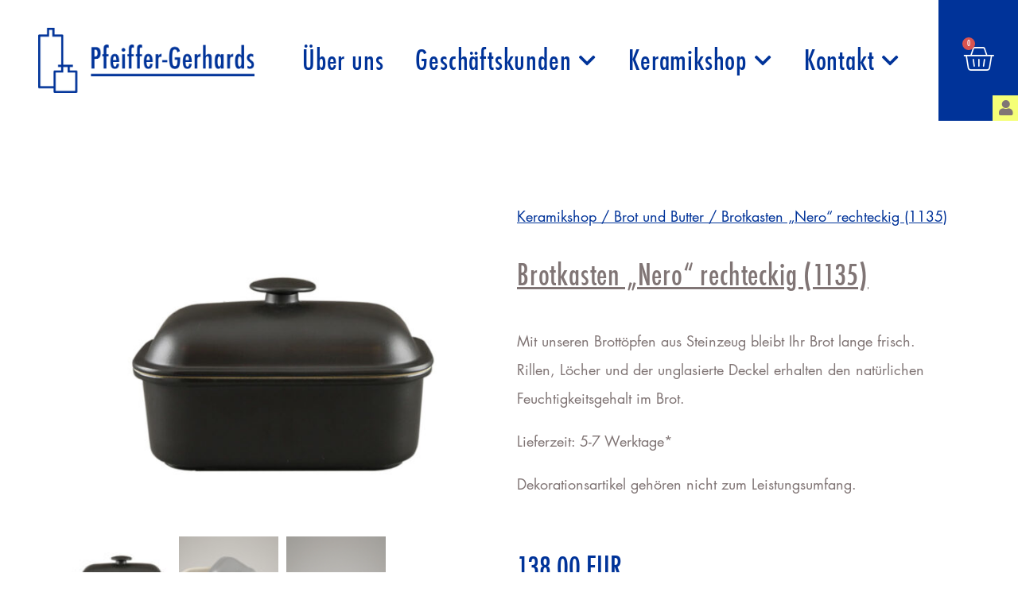

--- FILE ---
content_type: text/html; charset=UTF-8
request_url: https://pfeiffer-gerhards.de/produkt/brotkasten-nero-rechteckig/
body_size: 32655
content:
<!doctype html>
<html lang="de">
<head>
	<meta charset="UTF-8">
	<meta name="viewport" content="width=device-width, initial-scale=1.0, viewport-fit=cover" />	
	<link rel="profile" href="http://gmpg.org/xfn/11">
	<meta name='robots' content='index, follow, max-image-preview:large, max-snippet:-1, max-video-preview:-1' />
	<style>img:is([sizes="auto" i], [sizes^="auto," i]) { contain-intrinsic-size: 3000px 1500px }</style>
	
<!-- Google Tag Manager for WordPress by gtm4wp.com -->
<script data-cfasync="false" data-pagespeed-no-defer>
	var gtm4wp_datalayer_name = "dataLayer";
	var dataLayer = dataLayer || [];
	const gtm4wp_use_sku_instead = false;
	const gtm4wp_currency = 'EUR';
	const gtm4wp_product_per_impression = 10;
	const gtm4wp_clear_ecommerce = false;
	const gtm4wp_datalayer_max_timeout = 2000;
</script>
<!-- End Google Tag Manager for WordPress by gtm4wp.com -->
	<!-- This site is optimized with the Yoast SEO plugin v25.9 - https://yoast.com/wordpress/plugins/seo/ -->
	<title>Brotkasten &quot;Nero&quot; rechteckig (1135) - Pfeiffer-Gerhards Keramikmanufaktur</title>
	<meta name="description" content="Handgefertigter Brottopf aus Steinzeug: Bewahrt Brot natürlich frisch durch optimale Feuchtigkeitsregulierung. Zeitloses Design trifft Funktionalität." />
	<link rel="canonical" href="https://pfeiffer-gerhards.de/produkt/brotkasten-nero-rechteckig/" />
	<meta property="og:locale" content="de_DE" />
	<meta property="og:type" content="article" />
	<meta property="og:title" content="Brotkasten &quot;Nero&quot; rechteckig (1135) - Pfeiffer-Gerhards Keramikmanufaktur" />
	<meta property="og:description" content="Handgefertigter Brottopf aus Steinzeug: Bewahrt Brot natürlich frisch durch optimale Feuchtigkeitsregulierung. Zeitloses Design trifft Funktionalität." />
	<meta property="og:url" content="https://pfeiffer-gerhards.de/produkt/brotkasten-nero-rechteckig/" />
	<meta property="og:site_name" content="Pfeiffer-Gerhards Keramikmanufaktur" />
	<meta property="article:modified_time" content="2026-01-23T06:33:08+00:00" />
	<meta property="og:image" content="https://pfeiffer-gerhards.de/wp-content/uploads/2020/11/1135_Nero_Produkt.jpg" />
	<meta property="og:image:width" content="1200" />
	<meta property="og:image:height" content="900" />
	<meta property="og:image:type" content="image/jpeg" />
	<meta name="twitter:card" content="summary_large_image" />
	<meta name="twitter:label1" content="Geschätzte Lesezeit" />
	<meta name="twitter:data1" content="2 Minuten" />
	<script type="application/ld+json" class="yoast-schema-graph">{"@context":"https://schema.org","@graph":[{"@type":"WebPage","@id":"https://pfeiffer-gerhards.de/produkt/brotkasten-nero-rechteckig/","url":"https://pfeiffer-gerhards.de/produkt/brotkasten-nero-rechteckig/","name":"Brotkasten \"Nero\" rechteckig (1135) - Pfeiffer-Gerhards Keramikmanufaktur","isPartOf":{"@id":"https://pfeiffer-gerhards.de/#website"},"primaryImageOfPage":{"@id":"https://pfeiffer-gerhards.de/produkt/brotkasten-nero-rechteckig/#primaryimage"},"image":{"@id":"https://pfeiffer-gerhards.de/produkt/brotkasten-nero-rechteckig/#primaryimage"},"thumbnailUrl":"https://pfeiffer-gerhards.de/wp-content/uploads/2020/11/1135_Nero_Produkt.jpg","datePublished":"2020-11-22T13:38:55+00:00","dateModified":"2026-01-23T06:33:08+00:00","description":"Handgefertigter Brottopf aus Steinzeug: Bewahrt Brot natürlich frisch durch optimale Feuchtigkeitsregulierung. Zeitloses Design trifft Funktionalität.","breadcrumb":{"@id":"https://pfeiffer-gerhards.de/produkt/brotkasten-nero-rechteckig/#breadcrumb"},"inLanguage":"de","potentialAction":[{"@type":"ReadAction","target":["https://pfeiffer-gerhards.de/produkt/brotkasten-nero-rechteckig/"]}]},{"@type":"ImageObject","inLanguage":"de","@id":"https://pfeiffer-gerhards.de/produkt/brotkasten-nero-rechteckig/#primaryimage","url":"https://pfeiffer-gerhards.de/wp-content/uploads/2020/11/1135_Nero_Produkt.jpg","contentUrl":"https://pfeiffer-gerhards.de/wp-content/uploads/2020/11/1135_Nero_Produkt.jpg","width":1200,"height":900,"caption":"Brottopf aus Steinzeug schwarz"},{"@type":"BreadcrumbList","@id":"https://pfeiffer-gerhards.de/produkt/brotkasten-nero-rechteckig/#breadcrumb","itemListElement":[{"@type":"ListItem","position":1,"name":"Startseite","item":"https://pfeiffer-gerhards.de/"},{"@type":"ListItem","position":2,"name":"Shop","item":"https://pfeiffer-gerhards.de/shop/"},{"@type":"ListItem","position":3,"name":"Brotkasten &#8222;Nero&#8220; rechteckig (1135)"}]},{"@type":"WebSite","@id":"https://pfeiffer-gerhards.de/#website","url":"https://pfeiffer-gerhards.de/","name":"Pfeiffer-Gerhards Keramikmanufaktur","description":"Handgemachte Keramik &amp; Steinzeug von Pfeiffer-Gerhards.de – stilvolle Brot-, Gemüse-, Kaffee- &amp; Teedosen im Landhausstil. 100 % deutsche Handarbeit.","publisher":{"@id":"https://pfeiffer-gerhards.de/#organization"},"potentialAction":[{"@type":"SearchAction","target":{"@type":"EntryPoint","urlTemplate":"https://pfeiffer-gerhards.de/?s={search_term_string}"},"query-input":{"@type":"PropertyValueSpecification","valueRequired":true,"valueName":"search_term_string"}}],"inLanguage":"de"},{"@type":"Organization","@id":"https://pfeiffer-gerhards.de/#organization","name":"Pfeiffer-Gerhards Keramikmanufaktur","url":"https://pfeiffer-gerhards.de/","logo":{"@type":"ImageObject","inLanguage":"de","@id":"https://pfeiffer-gerhards.de/#/schema/logo/image/","url":"https://pfeiffer-gerhards.de/wp-content/uploads/2020/11/PG_logo_querformat_blau.png","contentUrl":"https://pfeiffer-gerhards.de/wp-content/uploads/2020/11/PG_logo_querformat_blau.png","width":4909,"height":1496,"caption":"Pfeiffer-Gerhards Keramikmanufaktur"},"image":{"@id":"https://pfeiffer-gerhards.de/#/schema/logo/image/"}}]}</script>
	<!-- / Yoast SEO plugin. -->


<link rel="alternate" type="application/rss+xml" title="Pfeiffer-Gerhards Keramikmanufaktur &raquo; Feed" href="https://pfeiffer-gerhards.de/feed/" />
<link rel="alternate" type="application/rss+xml" title="Pfeiffer-Gerhards Keramikmanufaktur &raquo; Kommentar-Feed" href="https://pfeiffer-gerhards.de/comments/feed/" />
<script type="text/javascript">
/* <![CDATA[ */
window._wpemojiSettings = {"baseUrl":"https:\/\/s.w.org\/images\/core\/emoji\/15.0.3\/72x72\/","ext":".png","svgUrl":"https:\/\/s.w.org\/images\/core\/emoji\/15.0.3\/svg\/","svgExt":".svg","source":{"concatemoji":"https:\/\/pfeiffer-gerhards.de\/wp-includes\/js\/wp-emoji-release.min.js?ver=6.7.4"}};
/*! This file is auto-generated */
!function(i,n){var o,s,e;function c(e){try{var t={supportTests:e,timestamp:(new Date).valueOf()};sessionStorage.setItem(o,JSON.stringify(t))}catch(e){}}function p(e,t,n){e.clearRect(0,0,e.canvas.width,e.canvas.height),e.fillText(t,0,0);var t=new Uint32Array(e.getImageData(0,0,e.canvas.width,e.canvas.height).data),r=(e.clearRect(0,0,e.canvas.width,e.canvas.height),e.fillText(n,0,0),new Uint32Array(e.getImageData(0,0,e.canvas.width,e.canvas.height).data));return t.every(function(e,t){return e===r[t]})}function u(e,t,n){switch(t){case"flag":return n(e,"\ud83c\udff3\ufe0f\u200d\u26a7\ufe0f","\ud83c\udff3\ufe0f\u200b\u26a7\ufe0f")?!1:!n(e,"\ud83c\uddfa\ud83c\uddf3","\ud83c\uddfa\u200b\ud83c\uddf3")&&!n(e,"\ud83c\udff4\udb40\udc67\udb40\udc62\udb40\udc65\udb40\udc6e\udb40\udc67\udb40\udc7f","\ud83c\udff4\u200b\udb40\udc67\u200b\udb40\udc62\u200b\udb40\udc65\u200b\udb40\udc6e\u200b\udb40\udc67\u200b\udb40\udc7f");case"emoji":return!n(e,"\ud83d\udc26\u200d\u2b1b","\ud83d\udc26\u200b\u2b1b")}return!1}function f(e,t,n){var r="undefined"!=typeof WorkerGlobalScope&&self instanceof WorkerGlobalScope?new OffscreenCanvas(300,150):i.createElement("canvas"),a=r.getContext("2d",{willReadFrequently:!0}),o=(a.textBaseline="top",a.font="600 32px Arial",{});return e.forEach(function(e){o[e]=t(a,e,n)}),o}function t(e){var t=i.createElement("script");t.src=e,t.defer=!0,i.head.appendChild(t)}"undefined"!=typeof Promise&&(o="wpEmojiSettingsSupports",s=["flag","emoji"],n.supports={everything:!0,everythingExceptFlag:!0},e=new Promise(function(e){i.addEventListener("DOMContentLoaded",e,{once:!0})}),new Promise(function(t){var n=function(){try{var e=JSON.parse(sessionStorage.getItem(o));if("object"==typeof e&&"number"==typeof e.timestamp&&(new Date).valueOf()<e.timestamp+604800&&"object"==typeof e.supportTests)return e.supportTests}catch(e){}return null}();if(!n){if("undefined"!=typeof Worker&&"undefined"!=typeof OffscreenCanvas&&"undefined"!=typeof URL&&URL.createObjectURL&&"undefined"!=typeof Blob)try{var e="postMessage("+f.toString()+"("+[JSON.stringify(s),u.toString(),p.toString()].join(",")+"));",r=new Blob([e],{type:"text/javascript"}),a=new Worker(URL.createObjectURL(r),{name:"wpTestEmojiSupports"});return void(a.onmessage=function(e){c(n=e.data),a.terminate(),t(n)})}catch(e){}c(n=f(s,u,p))}t(n)}).then(function(e){for(var t in e)n.supports[t]=e[t],n.supports.everything=n.supports.everything&&n.supports[t],"flag"!==t&&(n.supports.everythingExceptFlag=n.supports.everythingExceptFlag&&n.supports[t]);n.supports.everythingExceptFlag=n.supports.everythingExceptFlag&&!n.supports.flag,n.DOMReady=!1,n.readyCallback=function(){n.DOMReady=!0}}).then(function(){return e}).then(function(){var e;n.supports.everything||(n.readyCallback(),(e=n.source||{}).concatemoji?t(e.concatemoji):e.wpemoji&&e.twemoji&&(t(e.twemoji),t(e.wpemoji)))}))}((window,document),window._wpemojiSettings);
/* ]]> */
</script>
<style id='wp-emoji-styles-inline-css' type='text/css'>

	img.wp-smiley, img.emoji {
		display: inline !important;
		border: none !important;
		box-shadow: none !important;
		height: 1em !important;
		width: 1em !important;
		margin: 0 0.07em !important;
		vertical-align: -0.1em !important;
		background: none !important;
		padding: 0 !important;
	}
</style>
<link rel='stylesheet' id='wp-block-library-css' href='https://pfeiffer-gerhards.de/wp-includes/css/dist/block-library/style.min.css?ver=6.7.4' type='text/css' media='all' />
<style id='classic-theme-styles-inline-css' type='text/css'>
/*! This file is auto-generated */
.wp-block-button__link{color:#fff;background-color:#32373c;border-radius:9999px;box-shadow:none;text-decoration:none;padding:calc(.667em + 2px) calc(1.333em + 2px);font-size:1.125em}.wp-block-file__button{background:#32373c;color:#fff;text-decoration:none}
</style>
<style id='global-styles-inline-css' type='text/css'>
:root{--wp--preset--aspect-ratio--square: 1;--wp--preset--aspect-ratio--4-3: 4/3;--wp--preset--aspect-ratio--3-4: 3/4;--wp--preset--aspect-ratio--3-2: 3/2;--wp--preset--aspect-ratio--2-3: 2/3;--wp--preset--aspect-ratio--16-9: 16/9;--wp--preset--aspect-ratio--9-16: 9/16;--wp--preset--color--black: #000000;--wp--preset--color--cyan-bluish-gray: #abb8c3;--wp--preset--color--white: #ffffff;--wp--preset--color--pale-pink: #f78da7;--wp--preset--color--vivid-red: #cf2e2e;--wp--preset--color--luminous-vivid-orange: #ff6900;--wp--preset--color--luminous-vivid-amber: #fcb900;--wp--preset--color--light-green-cyan: #7bdcb5;--wp--preset--color--vivid-green-cyan: #00d084;--wp--preset--color--pale-cyan-blue: #8ed1fc;--wp--preset--color--vivid-cyan-blue: #0693e3;--wp--preset--color--vivid-purple: #9b51e0;--wp--preset--gradient--vivid-cyan-blue-to-vivid-purple: linear-gradient(135deg,rgba(6,147,227,1) 0%,rgb(155,81,224) 100%);--wp--preset--gradient--light-green-cyan-to-vivid-green-cyan: linear-gradient(135deg,rgb(122,220,180) 0%,rgb(0,208,130) 100%);--wp--preset--gradient--luminous-vivid-amber-to-luminous-vivid-orange: linear-gradient(135deg,rgba(252,185,0,1) 0%,rgba(255,105,0,1) 100%);--wp--preset--gradient--luminous-vivid-orange-to-vivid-red: linear-gradient(135deg,rgba(255,105,0,1) 0%,rgb(207,46,46) 100%);--wp--preset--gradient--very-light-gray-to-cyan-bluish-gray: linear-gradient(135deg,rgb(238,238,238) 0%,rgb(169,184,195) 100%);--wp--preset--gradient--cool-to-warm-spectrum: linear-gradient(135deg,rgb(74,234,220) 0%,rgb(151,120,209) 20%,rgb(207,42,186) 40%,rgb(238,44,130) 60%,rgb(251,105,98) 80%,rgb(254,248,76) 100%);--wp--preset--gradient--blush-light-purple: linear-gradient(135deg,rgb(255,206,236) 0%,rgb(152,150,240) 100%);--wp--preset--gradient--blush-bordeaux: linear-gradient(135deg,rgb(254,205,165) 0%,rgb(254,45,45) 50%,rgb(107,0,62) 100%);--wp--preset--gradient--luminous-dusk: linear-gradient(135deg,rgb(255,203,112) 0%,rgb(199,81,192) 50%,rgb(65,88,208) 100%);--wp--preset--gradient--pale-ocean: linear-gradient(135deg,rgb(255,245,203) 0%,rgb(182,227,212) 50%,rgb(51,167,181) 100%);--wp--preset--gradient--electric-grass: linear-gradient(135deg,rgb(202,248,128) 0%,rgb(113,206,126) 100%);--wp--preset--gradient--midnight: linear-gradient(135deg,rgb(2,3,129) 0%,rgb(40,116,252) 100%);--wp--preset--font-size--small: 13px;--wp--preset--font-size--medium: 20px;--wp--preset--font-size--large: 36px;--wp--preset--font-size--x-large: 42px;--wp--preset--spacing--20: 0.44rem;--wp--preset--spacing--30: 0.67rem;--wp--preset--spacing--40: 1rem;--wp--preset--spacing--50: 1.5rem;--wp--preset--spacing--60: 2.25rem;--wp--preset--spacing--70: 3.38rem;--wp--preset--spacing--80: 5.06rem;--wp--preset--shadow--natural: 6px 6px 9px rgba(0, 0, 0, 0.2);--wp--preset--shadow--deep: 12px 12px 50px rgba(0, 0, 0, 0.4);--wp--preset--shadow--sharp: 6px 6px 0px rgba(0, 0, 0, 0.2);--wp--preset--shadow--outlined: 6px 6px 0px -3px rgba(255, 255, 255, 1), 6px 6px rgba(0, 0, 0, 1);--wp--preset--shadow--crisp: 6px 6px 0px rgba(0, 0, 0, 1);}:where(.is-layout-flex){gap: 0.5em;}:where(.is-layout-grid){gap: 0.5em;}body .is-layout-flex{display: flex;}.is-layout-flex{flex-wrap: wrap;align-items: center;}.is-layout-flex > :is(*, div){margin: 0;}body .is-layout-grid{display: grid;}.is-layout-grid > :is(*, div){margin: 0;}:where(.wp-block-columns.is-layout-flex){gap: 2em;}:where(.wp-block-columns.is-layout-grid){gap: 2em;}:where(.wp-block-post-template.is-layout-flex){gap: 1.25em;}:where(.wp-block-post-template.is-layout-grid){gap: 1.25em;}.has-black-color{color: var(--wp--preset--color--black) !important;}.has-cyan-bluish-gray-color{color: var(--wp--preset--color--cyan-bluish-gray) !important;}.has-white-color{color: var(--wp--preset--color--white) !important;}.has-pale-pink-color{color: var(--wp--preset--color--pale-pink) !important;}.has-vivid-red-color{color: var(--wp--preset--color--vivid-red) !important;}.has-luminous-vivid-orange-color{color: var(--wp--preset--color--luminous-vivid-orange) !important;}.has-luminous-vivid-amber-color{color: var(--wp--preset--color--luminous-vivid-amber) !important;}.has-light-green-cyan-color{color: var(--wp--preset--color--light-green-cyan) !important;}.has-vivid-green-cyan-color{color: var(--wp--preset--color--vivid-green-cyan) !important;}.has-pale-cyan-blue-color{color: var(--wp--preset--color--pale-cyan-blue) !important;}.has-vivid-cyan-blue-color{color: var(--wp--preset--color--vivid-cyan-blue) !important;}.has-vivid-purple-color{color: var(--wp--preset--color--vivid-purple) !important;}.has-black-background-color{background-color: var(--wp--preset--color--black) !important;}.has-cyan-bluish-gray-background-color{background-color: var(--wp--preset--color--cyan-bluish-gray) !important;}.has-white-background-color{background-color: var(--wp--preset--color--white) !important;}.has-pale-pink-background-color{background-color: var(--wp--preset--color--pale-pink) !important;}.has-vivid-red-background-color{background-color: var(--wp--preset--color--vivid-red) !important;}.has-luminous-vivid-orange-background-color{background-color: var(--wp--preset--color--luminous-vivid-orange) !important;}.has-luminous-vivid-amber-background-color{background-color: var(--wp--preset--color--luminous-vivid-amber) !important;}.has-light-green-cyan-background-color{background-color: var(--wp--preset--color--light-green-cyan) !important;}.has-vivid-green-cyan-background-color{background-color: var(--wp--preset--color--vivid-green-cyan) !important;}.has-pale-cyan-blue-background-color{background-color: var(--wp--preset--color--pale-cyan-blue) !important;}.has-vivid-cyan-blue-background-color{background-color: var(--wp--preset--color--vivid-cyan-blue) !important;}.has-vivid-purple-background-color{background-color: var(--wp--preset--color--vivid-purple) !important;}.has-black-border-color{border-color: var(--wp--preset--color--black) !important;}.has-cyan-bluish-gray-border-color{border-color: var(--wp--preset--color--cyan-bluish-gray) !important;}.has-white-border-color{border-color: var(--wp--preset--color--white) !important;}.has-pale-pink-border-color{border-color: var(--wp--preset--color--pale-pink) !important;}.has-vivid-red-border-color{border-color: var(--wp--preset--color--vivid-red) !important;}.has-luminous-vivid-orange-border-color{border-color: var(--wp--preset--color--luminous-vivid-orange) !important;}.has-luminous-vivid-amber-border-color{border-color: var(--wp--preset--color--luminous-vivid-amber) !important;}.has-light-green-cyan-border-color{border-color: var(--wp--preset--color--light-green-cyan) !important;}.has-vivid-green-cyan-border-color{border-color: var(--wp--preset--color--vivid-green-cyan) !important;}.has-pale-cyan-blue-border-color{border-color: var(--wp--preset--color--pale-cyan-blue) !important;}.has-vivid-cyan-blue-border-color{border-color: var(--wp--preset--color--vivid-cyan-blue) !important;}.has-vivid-purple-border-color{border-color: var(--wp--preset--color--vivid-purple) !important;}.has-vivid-cyan-blue-to-vivid-purple-gradient-background{background: var(--wp--preset--gradient--vivid-cyan-blue-to-vivid-purple) !important;}.has-light-green-cyan-to-vivid-green-cyan-gradient-background{background: var(--wp--preset--gradient--light-green-cyan-to-vivid-green-cyan) !important;}.has-luminous-vivid-amber-to-luminous-vivid-orange-gradient-background{background: var(--wp--preset--gradient--luminous-vivid-amber-to-luminous-vivid-orange) !important;}.has-luminous-vivid-orange-to-vivid-red-gradient-background{background: var(--wp--preset--gradient--luminous-vivid-orange-to-vivid-red) !important;}.has-very-light-gray-to-cyan-bluish-gray-gradient-background{background: var(--wp--preset--gradient--very-light-gray-to-cyan-bluish-gray) !important;}.has-cool-to-warm-spectrum-gradient-background{background: var(--wp--preset--gradient--cool-to-warm-spectrum) !important;}.has-blush-light-purple-gradient-background{background: var(--wp--preset--gradient--blush-light-purple) !important;}.has-blush-bordeaux-gradient-background{background: var(--wp--preset--gradient--blush-bordeaux) !important;}.has-luminous-dusk-gradient-background{background: var(--wp--preset--gradient--luminous-dusk) !important;}.has-pale-ocean-gradient-background{background: var(--wp--preset--gradient--pale-ocean) !important;}.has-electric-grass-gradient-background{background: var(--wp--preset--gradient--electric-grass) !important;}.has-midnight-gradient-background{background: var(--wp--preset--gradient--midnight) !important;}.has-small-font-size{font-size: var(--wp--preset--font-size--small) !important;}.has-medium-font-size{font-size: var(--wp--preset--font-size--medium) !important;}.has-large-font-size{font-size: var(--wp--preset--font-size--large) !important;}.has-x-large-font-size{font-size: var(--wp--preset--font-size--x-large) !important;}
:where(.wp-block-post-template.is-layout-flex){gap: 1.25em;}:where(.wp-block-post-template.is-layout-grid){gap: 1.25em;}
:where(.wp-block-columns.is-layout-flex){gap: 2em;}:where(.wp-block-columns.is-layout-grid){gap: 2em;}
:root :where(.wp-block-pullquote){font-size: 1.5em;line-height: 1.6;}
</style>
<link rel='stylesheet' id='pl-style-css' href='https://pfeiffer-gerhards.de/wp-content/plugins/page-loader/assets/css/style.css?ver=6.7.4' type='text/css' media='all' />
<link rel='stylesheet' id='photoswipe-css' href='https://pfeiffer-gerhards.de/wp-content/plugins/woocommerce/assets/css/photoswipe/photoswipe.min.css?ver=10.1.3' type='text/css' media='all' />
<link rel='stylesheet' id='photoswipe-default-skin-css' href='https://pfeiffer-gerhards.de/wp-content/plugins/woocommerce/assets/css/photoswipe/default-skin/default-skin.min.css?ver=10.1.3' type='text/css' media='all' />
<link rel='stylesheet' id='woocommerce-layout-css' href='https://pfeiffer-gerhards.de/wp-content/plugins/woocommerce/assets/css/woocommerce-layout.css?ver=10.1.3' type='text/css' media='all' />
<link rel='stylesheet' id='woocommerce-smallscreen-css' href='https://pfeiffer-gerhards.de/wp-content/plugins/woocommerce/assets/css/woocommerce-smallscreen.css?ver=10.1.3' type='text/css' media='only screen and (max-width: 768px)' />
<link rel='stylesheet' id='woocommerce-general-css' href='https://pfeiffer-gerhards.de/wp-content/plugins/woocommerce/assets/css/woocommerce.css?ver=10.1.3' type='text/css' media='all' />
<style id='woocommerce-inline-inline-css' type='text/css'>
.woocommerce form .form-row .required { visibility: visible; }
</style>
<link rel='stylesheet' id='cmplz-general-css' href='https://pfeiffer-gerhards.de/wp-content/plugins/complianz-gdpr-premium/assets/css/cookieblocker.min.css?ver=1757940132' type='text/css' media='all' />
<link rel='stylesheet' id='gateway-css' href='https://pfeiffer-gerhards.de/wp-content/plugins/woocommerce-paypal-payments/modules/ppcp-button/assets/css/gateway.css?ver=3.1.0' type='text/css' media='all' />
<link rel='stylesheet' id='brands-styles-css' href='https://pfeiffer-gerhards.de/wp-content/plugins/woocommerce/assets/css/brands.css?ver=10.1.3' type='text/css' media='all' />
<link rel='stylesheet' id='xpertus-style-css' href='https://pfeiffer-gerhards.de/wp-content/themes/Xpertus-Clean/style.css?ver=6.7.4' type='text/css' media='all' />
<link rel='stylesheet' id='elementor-frontend-css' href='https://pfeiffer-gerhards.de/wp-content/uploads/elementor/css/custom-frontend.min.css?ver=1769312622' type='text/css' media='all' />
<style id='elementor-frontend-inline-css' type='text/css'>

				.elementor-widget-woocommerce-checkout-page .woocommerce table.woocommerce-checkout-review-order-table {
				    margin: var(--sections-margin, 24px 0 24px 0);
				    padding: var(--sections-padding, 16px 16px);
				}
				.elementor-widget-woocommerce-checkout-page .woocommerce table.woocommerce-checkout-review-order-table .cart_item td.product-name {
				    padding-right: 20px;
				}
				.elementor-widget-woocommerce-checkout-page .woocommerce .woocommerce-checkout #payment {
					border: none;
					padding: 0;
				}
				.elementor-widget-woocommerce-checkout-page .woocommerce .e-checkout__order_review-2 {
					background: var(--sections-background-color, #ffffff);
				    border-radius: var(--sections-border-radius, 3px);
				    padding: var(--sections-padding, 16px 30px);
				    margin: var(--sections-margin, 0 0 24px 0);
				    border-style: var(--sections-border-type, solid);
				    border-color: var(--sections-border-color, #D5D8DC);
				    border-width: 1px;
				    display: block;
				}
				.elementor-widget-woocommerce-checkout-page .woocommerce-checkout .place-order {
					display: -webkit-box;
					display: -ms-flexbox;
					display: flex;
					-webkit-box-orient: vertical;
					-webkit-box-direction: normal;
					-ms-flex-direction: column;
					flex-direction: column;
					-ms-flex-wrap: wrap;
					flex-wrap: wrap;
					padding: 0;
					margin-bottom: 0;
					margin-top: 1em;
					-webkit-box-align: var(--place-order-title-alignment, stretch);
					-ms-flex-align: var(--place-order-title-alignment, stretch);
					align-items: var(--place-order-title-alignment, stretch); 
				}
				.elementor-widget-woocommerce-checkout-page .woocommerce-checkout #place_order {
					background-color: #5bc0de;
					width: var(--purchase-button-width, auto);
					float: none;
					color: var(--purchase-button-normal-text-color, #ffffff);
					min-height: auto;
					padding: var(--purchase-button-padding, 1em 1em);
					border-radius: var(--purchase-button-border-radius, 3px); 
		        }
		        .elementor-widget-woocommerce-checkout-page .woocommerce-checkout #place_order:hover {
					background-color: #5bc0de;
					color: var(--purchase-button-hover-text-color, #ffffff);
					border-color: var(--purchase-button-hover-border-color, #5bc0de);
					-webkit-transition-duration: var(--purchase-button-hover-transition-duration, 0.3s);
					-o-transition-duration: var(--purchase-button-hover-transition-duration, 0.3s);
					transition-duration: var(--purchase-button-hover-transition-duration, 0.3s); 
                }
			
.elementor-159 .elementor-element.elementor-element-c5a284c:not(.elementor-motion-effects-element-type-background) > .elementor-widget-wrap, .elementor-159 .elementor-element.elementor-element-c5a284c > .elementor-widget-wrap > .elementor-motion-effects-container > .elementor-motion-effects-layer{background-image:url("https://pfeiffer-gerhards.de/wp-content/uploads/2024/09/Shop_WerbungButter_3-scaled.jpg");}
</style>
<link rel='stylesheet' id='widget-image-css' href='https://pfeiffer-gerhards.de/wp-content/plugins/elementor/assets/css/widget-image.min.css?ver=3.32.0' type='text/css' media='all' />
<link rel='stylesheet' id='widget-nav-menu-css' href='https://pfeiffer-gerhards.de/wp-content/uploads/elementor/css/custom-pro-widget-nav-menu.min.css?ver=1769312622' type='text/css' media='all' />
<link rel='stylesheet' id='widget-icon-list-css' href='https://pfeiffer-gerhards.de/wp-content/uploads/elementor/css/custom-widget-icon-list.min.css?ver=1769312622' type='text/css' media='all' />
<link rel='stylesheet' id='widget-woocommerce-menu-cart-css' href='https://pfeiffer-gerhards.de/wp-content/uploads/elementor/css/custom-pro-widget-woocommerce-menu-cart.min.css?ver=1769312622' type='text/css' media='all' />
<link rel='stylesheet' id='e-sticky-css' href='https://pfeiffer-gerhards.de/wp-content/plugins/elementor-pro/assets/css/modules/sticky.min.css?ver=3.27.0' type='text/css' media='all' />
<link rel='stylesheet' id='widget-heading-css' href='https://pfeiffer-gerhards.de/wp-content/plugins/elementor/assets/css/widget-heading.min.css?ver=3.32.0' type='text/css' media='all' />
<link rel='stylesheet' id='widget-icon-box-css' href='https://pfeiffer-gerhards.de/wp-content/uploads/elementor/css/custom-widget-icon-box.min.css?ver=1769312622' type='text/css' media='all' />
<link rel='stylesheet' id='widget-woocommerce-product-images-css' href='https://pfeiffer-gerhards.de/wp-content/plugins/elementor-pro/assets/css/widget-woocommerce-product-images.min.css?ver=3.27.0' type='text/css' media='all' />
<link rel='stylesheet' id='widget-woocommerce-product-price-css' href='https://pfeiffer-gerhards.de/wp-content/plugins/elementor-pro/assets/css/widget-woocommerce-product-price.min.css?ver=3.27.0' type='text/css' media='all' />
<link rel='stylesheet' id='widget-woocommerce-product-add-to-cart-css' href='https://pfeiffer-gerhards.de/wp-content/uploads/elementor/css/custom-pro-widget-woocommerce-product-add-to-cart.min.css?ver=1769312622' type='text/css' media='all' />
<link rel='stylesheet' id='widget-text-editor-css' href='https://pfeiffer-gerhards.de/wp-content/plugins/elementor/assets/css/widget-text-editor.min.css?ver=3.32.0' type='text/css' media='all' />
<link rel='stylesheet' id='widget-woocommerce-products-css' href='https://pfeiffer-gerhards.de/wp-content/plugins/elementor-pro/assets/css/widget-woocommerce-products.min.css?ver=3.27.0' type='text/css' media='all' />
<link rel='stylesheet' id='elementor-icons-css' href='https://pfeiffer-gerhards.de/wp-content/plugins/elementor/assets/lib/eicons/css/elementor-icons.min.css?ver=5.44.0' type='text/css' media='all' />
<link rel='stylesheet' id='elementor-post-41-css' href='https://pfeiffer-gerhards.de/wp-content/uploads/elementor/css/post-41.css?ver=1769312623' type='text/css' media='all' />
<link rel='stylesheet' id='font-awesome-5-all-css' href='https://pfeiffer-gerhards.de/wp-content/plugins/elementor/assets/lib/font-awesome/css/all.min.css?ver=3.32.0' type='text/css' media='all' />
<link rel='stylesheet' id='font-awesome-4-shim-css' href='https://pfeiffer-gerhards.de/wp-content/plugins/elementor/assets/lib/font-awesome/css/v4-shims.min.css?ver=3.32.0' type='text/css' media='all' />
<link rel='stylesheet' id='namogo-icons-css' href='https://pfeiffer-gerhards.de/wp-content/plugins/elementor-extras/assets/lib/nicons/css/nicons.css?ver=2.2.42' type='text/css' media='all' />
<link rel='stylesheet' id='elementor-extras-frontend-css' href='https://pfeiffer-gerhards.de/wp-content/plugins/elementor-extras/assets/css/frontend.min.css?ver=2.2.42' type='text/css' media='all' />
<link rel='stylesheet' id='elementor-post-4006-css' href='https://pfeiffer-gerhards.de/wp-content/uploads/elementor/css/post-4006.css?ver=1769312623' type='text/css' media='all' />
<link rel='stylesheet' id='elementor-post-2914-css' href='https://pfeiffer-gerhards.de/wp-content/uploads/elementor/css/post-2914.css?ver=1769312623' type='text/css' media='all' />
<link rel='stylesheet' id='elementor-post-159-css' href='https://pfeiffer-gerhards.de/wp-content/uploads/elementor/css/post-159.css?ver=1769312623' type='text/css' media='all' />
<link rel='stylesheet' id='woocommerce-gzd-layout-css' href='https://pfeiffer-gerhards.de/wp-content/plugins/woocommerce-germanized/build/static/layout-styles.css?ver=3.20.2' type='text/css' media='all' />
<style id='woocommerce-gzd-layout-inline-css' type='text/css'>
.woocommerce-checkout .shop_table { background-color: #eeeeee; } .product p.deposit-packaging-type { font-size: 1.25em !important; } p.woocommerce-shipping-destination { display: none; }
                .wc-gzd-nutri-score-value-a {
                    background: url(https://pfeiffer-gerhards.de/wp-content/plugins/woocommerce-germanized/assets/images/nutri-score-a.svg) no-repeat;
                }
                .wc-gzd-nutri-score-value-b {
                    background: url(https://pfeiffer-gerhards.de/wp-content/plugins/woocommerce-germanized/assets/images/nutri-score-b.svg) no-repeat;
                }
                .wc-gzd-nutri-score-value-c {
                    background: url(https://pfeiffer-gerhards.de/wp-content/plugins/woocommerce-germanized/assets/images/nutri-score-c.svg) no-repeat;
                }
                .wc-gzd-nutri-score-value-d {
                    background: url(https://pfeiffer-gerhards.de/wp-content/plugins/woocommerce-germanized/assets/images/nutri-score-d.svg) no-repeat;
                }
                .wc-gzd-nutri-score-value-e {
                    background: url(https://pfeiffer-gerhards.de/wp-content/plugins/woocommerce-germanized/assets/images/nutri-score-e.svg) no-repeat;
                }
            
</style>
<link rel='stylesheet' id='elementor-icons-shared-0-css' href='https://pfeiffer-gerhards.de/wp-content/plugins/elementor/assets/lib/font-awesome/css/fontawesome.min.css?ver=5.15.3' type='text/css' media='all' />
<link rel='stylesheet' id='elementor-icons-fa-solid-css' href='https://pfeiffer-gerhards.de/wp-content/plugins/elementor/assets/lib/font-awesome/css/solid.min.css?ver=5.15.3' type='text/css' media='all' />
<link rel='stylesheet' id='elementor-icons-fa-brands-css' href='https://pfeiffer-gerhards.de/wp-content/plugins/elementor/assets/lib/font-awesome/css/brands.min.css?ver=5.15.3' type='text/css' media='all' />
<script type="text/javascript" src="https://pfeiffer-gerhards.de/wp-content/plugins/page-loader/assets/js/script.js?ver=6.7.4" id="pl-script-js"></script>
<script type="text/javascript" src="https://pfeiffer-gerhards.de/wp-includes/js/jquery/jquery.min.js?ver=3.7.1" id="jquery-core-js"></script>
<script type="text/javascript" src="https://pfeiffer-gerhards.de/wp-includes/js/jquery/jquery-migrate.min.js?ver=3.4.1" id="jquery-migrate-js"></script>
<script type="text/javascript" src="https://pfeiffer-gerhards.de/wp-content/plugins/woocommerce/assets/js/jquery-blockui/jquery.blockUI.min.js?ver=2.7.0-wc.10.1.3" id="jquery-blockui-js" defer="defer" data-wp-strategy="defer"></script>
<script type="text/javascript" id="wc-add-to-cart-js-extra">
/* <![CDATA[ */
var wc_add_to_cart_params = {"ajax_url":"\/wp-admin\/admin-ajax.php","wc_ajax_url":"\/?wc-ajax=%%endpoint%%","i18n_view_cart":"Warenkorb anzeigen","cart_url":"https:\/\/pfeiffer-gerhards.de\/warenkorb\/","is_cart":"","cart_redirect_after_add":"no"};
/* ]]> */
</script>
<script type="text/javascript" src="https://pfeiffer-gerhards.de/wp-content/plugins/woocommerce/assets/js/frontend/add-to-cart.min.js?ver=10.1.3" id="wc-add-to-cart-js" defer="defer" data-wp-strategy="defer"></script>
<script type="text/javascript" src="https://pfeiffer-gerhards.de/wp-content/plugins/woocommerce/assets/js/flexslider/jquery.flexslider.min.js?ver=2.7.2-wc.10.1.3" id="flexslider-js" defer="defer" data-wp-strategy="defer"></script>
<script type="text/javascript" src="https://pfeiffer-gerhards.de/wp-content/plugins/woocommerce/assets/js/photoswipe/photoswipe.min.js?ver=4.1.1-wc.10.1.3" id="photoswipe-js" defer="defer" data-wp-strategy="defer"></script>
<script type="text/javascript" src="https://pfeiffer-gerhards.de/wp-content/plugins/woocommerce/assets/js/photoswipe/photoswipe-ui-default.min.js?ver=4.1.1-wc.10.1.3" id="photoswipe-ui-default-js" defer="defer" data-wp-strategy="defer"></script>
<script type="text/javascript" id="wc-single-product-js-extra">
/* <![CDATA[ */
var wc_single_product_params = {"i18n_required_rating_text":"Bitte w\u00e4hle eine Bewertung","i18n_rating_options":["1 von 5\u00a0Sternen","2 von 5\u00a0Sternen","3 von 5\u00a0Sternen","4 von 5\u00a0Sternen","5 von 5\u00a0Sternen"],"i18n_product_gallery_trigger_text":"Bildergalerie im Vollbildmodus anzeigen","review_rating_required":"yes","flexslider":{"rtl":false,"animation":"slide","smoothHeight":true,"directionNav":false,"controlNav":"thumbnails","slideshow":false,"animationSpeed":500,"animationLoop":false,"allowOneSlide":false},"zoom_enabled":"","zoom_options":[],"photoswipe_enabled":"1","photoswipe_options":{"shareEl":false,"closeOnScroll":false,"history":false,"hideAnimationDuration":0,"showAnimationDuration":0},"flexslider_enabled":"1"};
/* ]]> */
</script>
<script type="text/javascript" src="https://pfeiffer-gerhards.de/wp-content/plugins/woocommerce/assets/js/frontend/single-product.min.js?ver=10.1.3" id="wc-single-product-js" defer="defer" data-wp-strategy="defer"></script>
<script type="text/javascript" src="https://pfeiffer-gerhards.de/wp-content/plugins/woocommerce/assets/js/js-cookie/js.cookie.min.js?ver=2.1.4-wc.10.1.3" id="js-cookie-js" defer="defer" data-wp-strategy="defer"></script>
<script type="text/javascript" id="woocommerce-js-extra">
/* <![CDATA[ */
var woocommerce_params = {"ajax_url":"\/wp-admin\/admin-ajax.php","wc_ajax_url":"\/?wc-ajax=%%endpoint%%","i18n_password_show":"Passwort anzeigen","i18n_password_hide":"Passwort verbergen"};
/* ]]> */
</script>
<script type="text/javascript" src="https://pfeiffer-gerhards.de/wp-content/plugins/woocommerce/assets/js/frontend/woocommerce.min.js?ver=10.1.3" id="woocommerce-js" defer="defer" data-wp-strategy="defer"></script>
<script type="text/javascript" src="https://pfeiffer-gerhards.de/wp-content/plugins/elementor/assets/lib/font-awesome/js/v4-shims.min.js?ver=3.32.0" id="font-awesome-4-shim-js"></script>
<script type="text/javascript" id="wc-gzd-unit-price-observer-queue-js-extra">
/* <![CDATA[ */
var wc_gzd_unit_price_observer_queue_params = {"ajax_url":"\/wp-admin\/admin-ajax.php","wc_ajax_url":"\/?wc-ajax=%%endpoint%%","refresh_unit_price_nonce":"d66772ab2d"};
/* ]]> */
</script>
<script type="text/javascript" src="https://pfeiffer-gerhards.de/wp-content/plugins/woocommerce-germanized/build/static/unit-price-observer-queue.js?ver=3.20.2" id="wc-gzd-unit-price-observer-queue-js" defer="defer" data-wp-strategy="defer"></script>
<script type="text/javascript" src="https://pfeiffer-gerhards.de/wp-content/plugins/woocommerce/assets/js/accounting/accounting.min.js?ver=0.4.2" id="accounting-js"></script>
<script type="text/javascript" id="wc-gzd-unit-price-observer-js-extra">
/* <![CDATA[ */
var wc_gzd_unit_price_observer_params = {"wrapper":".product","price_selector":{"p.price":{"is_total_price":false,"is_primary_selector":true,"quantity_selector":""}},"replace_price":"1","product_id":"3954","price_decimal_sep":",","price_thousand_sep":".","qty_selector":"input.quantity, input.qty","refresh_on_load":""};
/* ]]> */
</script>
<script type="text/javascript" src="https://pfeiffer-gerhards.de/wp-content/plugins/woocommerce-germanized/build/static/unit-price-observer.js?ver=3.20.2" id="wc-gzd-unit-price-observer-js" defer="defer" data-wp-strategy="defer"></script>
<link rel="https://api.w.org/" href="https://pfeiffer-gerhards.de/wp-json/" /><link rel="alternate" title="JSON" type="application/json" href="https://pfeiffer-gerhards.de/wp-json/wp/v2/product/3954" /><link rel="EditURI" type="application/rsd+xml" title="RSD" href="https://pfeiffer-gerhards.de/xmlrpc.php?rsd" />
<meta name="generator" content="WordPress 6.7.4" />
<meta name="generator" content="WooCommerce 10.1.3" />
<link rel='shortlink' href='https://pfeiffer-gerhards.de/?p=3954' />
<link rel="alternate" title="oEmbed (JSON)" type="application/json+oembed" href="https://pfeiffer-gerhards.de/wp-json/oembed/1.0/embed?url=https%3A%2F%2Fpfeiffer-gerhards.de%2Fprodukt%2Fbrotkasten-nero-rechteckig%2F" />
<link rel="alternate" title="oEmbed (XML)" type="text/xml+oembed" href="https://pfeiffer-gerhards.de/wp-json/oembed/1.0/embed?url=https%3A%2F%2Fpfeiffer-gerhards.de%2Fprodukt%2Fbrotkasten-nero-rechteckig%2F&#038;format=xml" />
<!-- start Simple Custom CSS and JS -->
<style type="text/css">
body {
    overflow-x: hidden !important;
	width: 100vw !important;
}

#header-desktop {
	height: 152px !important;
	display: block !important;
    position: relative;
    z-index: 100;
}

@media (max-width: 1200px) {
	#header-desktop {
		height: 122px !important;
		display: block !important;
	}
}

@media (max-width: 767px) {
	#header-desktop {
		display: none !important;
	}
}

#header-desktop .elementor-container {
	height: 152px !important;
}

@media (max-width: 1200px) {
	#header-desktop .elementor-container {
		height: 122px !important;
	}
}

#header-desktop .account-settings .elementor-container {
    height: auto !important;
}

.header-spacer {
	display: none !important;
}

.logo-wrapper {
    min-width: 320px !important;
	width: 320px !important;
}

.logo-wrapper img {
	width: 320px !important;
}

.logo-wrapper-mobile {
	width: 185px !important;
}

.logo {
	width: 100% !important;
	margin: 0;
}

@media screen and (max-width: 768px) {
	.logo {
		width: 100% !important;
	}
}

.hamburger-wrapper {
	width: 56px !important;
	height: 64px !important;
}

.elementor-nav-menu li {
    border-width: 0 !important;

}

.elementor-menu-toggle {
	margin: 0 24px 0 0;
}

@media (max-width: 767px) {
	.elementor-menu-toggle {
		margin: 0 5px 0 0;
	}
}

@media (min-width: 768px) {
	.elementor-40 .elementor-element.elementor-element-1f48788 {
		width: calc(100% - 320px) !important;
	}
}

@media (max-width: 1200px) and (min-width: 768px) {
	.elementor-40 .elementor-element.elementor-element-1f48788 {
		width: calc(100% - 320px) !important;
	}
}

@media (min-width: 768px) {
	.elementor-4006 .elementor-element.elementor-element-a116216 {
		width: calc(100% - 420px) !important;
	}
}

@media (max-width: 1200px) and (min-width: 768px) {
	.elementor-4006 .elementor-element.elementor-element-a116216 {
		width: calc(100% - 320px) !important;
	}
}

@media (max-width: 767px) {
	.elementor-4006 .elementor-element.elementor-element-6b0b02b {
		width: calc(100% - 302px) !important;
	}
}

@media (max-width: 767px) {
	.elementor-40 .elementor-element.elementor-element-6473c49 {
		width: calc(100% - 241px) !important;
	}
}

.elementor-4006 .elementor-element.elementor-element-a116216 {
    z-index: 0 !important;
}

@media (max-width: 767px) {
	.elementor-40 .elementor-element.elementor-element-ac367dd {
		padding: 0px !important;
	}
}

@media (max-width: 767px) {
	.elementor-4006 .elementor-element.elementor-element-fa9144c {
	  width: 60px !important;
	  height: 64px !important;
	}
}


.elementor-40 .elementor-element.elementor-element-ace6970 > .elementor-element-populated {
  padding: 0 !important;
}

@media (max-width: 1199px) and (min-width: 768px) {
	.elementor-4006 .elementor-element.elementor-element-90d23c3,
    .elementor-40 .elementor-element.elementor-element-ace6970 {
	  width: 100% !important;
	}
}

@media (max-width: 1023px) and (min-width: 768px) {
	.elementor-40 .elementor-element.elementor-element-ace6970 {
	  width: 100% !important;
	}
}

@media (max-width: 1023px) and (min-width: 768px) {
	.elementor-4006 .elementor-element.elementor-element-90d23c3 {
		width: 100% !important;
	}
}

@media (max-width: 1023px) {
	.elementor-4006 .elementor-element.elementor-element-90d23c3 > .elementor-element-populated {
	  margin: 0px 0px 0px 0px !important;
	  padding: 0 !important;
	}
}

.elementor-4006 .elementor-element.elementor-element-b57fa51 > .elementor-element-populated {
  padding: 0 !important;
}

.elementor-4006 .elementor-element.elementor-element-313a289 > .elementor-container > .elementor-row > .elementor-column > .elementor-column-wrap > .elementor-widget-wrap {
  justify-content: center;
}

.jet-dropbar__content .elementor-column-gap-default>.elementor-row>.elementor-column>.elementor-element-populated {
  padding: 0 !important;
}

.jet-dropbar.jet-dropbar--none-effect .jet-dropbar__content-wrapper {
  padding: 0 0 0 0 !important;
  margin: 5px 0 0 0 !important;
}

.jet-dropbar.jet-dropbar--none-effect .jet-dropbar__content-wrapper .jet-dropbar__content {
  box-shadow: 0px 0px 0 0px rgb(0 0 0 / 0%) !important;
  padding: 10px !important;
}

.elementor-4006 .elementor-element.elementor-element-eee9d0e .jet-dropbar__content-wrapper {
  width: 252px !important;
  position: fixed !important;
  right: 0;
  left: inherit;
  top: 149px;
}

@media (max-width: 1199px) {
  .elementor-4006 .elementor-element.elementor-element-139c8ce .jet-dropbar__content-wrapper {
      top: 91px !important;
      bottom: inherit !important;
      left: inherit !important;
      right: 0 !important;
      transform: none !important;
      width: 173px !important;
      position: fixed !important;
  }
}

.elementor-4006 .elementor-element.elementor-element-4a06abf:not(.elementor-motion-effects-element-type-background) > .elementor-column-wrap, .elementor-4006 .elementor-element.elementor-element-4a06abf > .elementor-column-wrap > .elementor-motion-effects-container > .elementor-motion-effects-layer {
  background: #F5FF77 !important;
}


body:not(.rtl) .elementor-4006 .elementor-element.elementor-element-eee9d0e .jet-dropbar__button-icon--before:not(:only-child),
body:not(.rtl) .elementor-4006 .elementor-element.elementor-element-139c8ce .jet-dropbar__button-icon--before:not(:only-child) {
  margin: 0 !important;
  color: #003399 !important;
}

.jet-dropbar__button {
  padding: 0 !important;
  margin: 0 !important;
  background: transparent !important;
  box-shadow: 0px 0px 0px 0px rgb(0 0 0 / 0%) !important;
}

span.jet-dropbar__button-text,
.elementor-icon-list-text {
  display: none !important;
}

.elementor-icon-list-item .elementor-icon-list-text {
  display: block !important;
}

@media (max-width: 767px) {
	.elementor-4006 .elementor-element.elementor-element-92b6c0e {
		width: 56px !important;
		height: 64px !important;
	}
}

.mobile-nav-wrapper {
  height: 64px;
}

.hamburger-wrapper nav.elementor-nav-menu--dropdown.elementor-nav-menu__container .elementor-nav-menu {
  transform: translateY(-56px);
}

.nav-text nav.elementor-nav-menu--dropdown.elementor-nav-menu__container .elementor-nav-menu {
  transform: translateY(-106px);
}

.hamburger-wrapper nav.elementor-nav-menu--dropdown.elementor-nav-menu__container {
    overflow-y: scroll;
    overflow-x: hidden;
	display: flex;
	align-items: center;
	justify-content: center;
}

.nav-text nav.elementor-nav-menu--dropdown.elementor-nav-menu__container {
    overflow-y: scroll;
    overflow-x: hidden;
	display: flex;
	align-items: center;
	justify-content: center;
}

.elementor-nav-menu--toggle .elementor-menu-toggle.elementor-active+.elementor-nav-menu__container {
    -webkit-transform: translate(0vw, 0px) scaleY(1) !important;
	-ms-transform: translate(0vw, 0px) scaleY(1) !important;
	transform: translate(0vw, 0px) scaleY(1) !important;
    height: 100vh !important;
	width: 100vw !important;
	min-height: 100vh !important;
	max-height: 100vh !important;
	position: fixed !important;
}

.elementor-nav-menu--toggle .elementor-menu-toggle:not(.elementor-active)+.elementor-nav-menu__container {
    -webkit-transform: translate(100vw, 0px) scaleY(1) !important;
	-ms-transform: translate(100vw, 0px) scaleY(1) !important;
	transform: translate(100vw, 0px) scaleY(1) !important;
    height: 100vh !important;
	width: 100vw !important;
	min-height: 100vh !important;
	max-height: 100vh !important;
	position: fixed !important;
}


@media (max-width: 1200px) {
	.elementor-nav-menu__align-right .elementor-nav-menu {
		margin: 0 !important;
		-webkit-box-pack: center !important;
		-ms-flex-pack: center !important;
		justify-content: center !important;
	}
}


.elementor-4006 .elementor-element.elementor-element-f615260.elementor-column.elementor-element[data-element_type="column"] > .elementor-column-wrap.elementor-element-populated > .elementor-widget-wrap {
  justify-content: center;
}

#cart-btn-wrapper {
	position: fixed !important;
    right: 0 !important;
    height: 152px !important;
}

@media (max-width: 767px) {
  .elementor-4006 .elementor-element.elementor-element-3cebcfb .elementor-icon-wrapper {
    text-align: center !important;
  }
}

.account-settings {
    position: absolute !important;
    top: 120px;
    width: 32px !important;
	height: 32px !important;
    right: 0;
  	z-index: 1;
}

@media (max-width: 1200px) {
	.account-settings {
      right: 0;
	  top: 90px;
	}
}

@media (max-width: 767px) {
	.account-settings {
      top: 0;
      min-width: 56px;
      height: 64px !important;
      right: 117px;
	}
}


.elementor-icon-list-icon {
	margin: 0 0 0 8px;
}

.elementor-4006 .elementor-element.elementor-element-d3a5563 .elementor-icon-list-icon i {
	vertical-align: sub !important;
}

.cart-btn-container {
	width: 100px !important;
  	position: fixed;
    right: 0;
}

@media (max-width: 1200px) {
	.cart-btn-container {
		width: 100px !important;
		position: absolute !important;
		right: 100px;
	}
}

.cart-btn {
	width: 100px !important;
	height: 152px !important;
}

@media (max-width: 1200px) {
	.cart-btn {
		width: 100px !important;
		height: 122px !important;
	}
}

.elementor-widget-wrap {
  position: static !important;
  z-index: inherit !important;
}

.elementor-4006 .elementor-element.elementor-element-a116216 {
  position: static !important;
  z-index: inherit !important;
}

.elementor-nav-menu {
  position: static !important;
  z-index: inherit !important;
}

.elementor-menu-cart--items-indicator-bubble .elementor-menu-cart__toggle .elementor-button-icon[data-counter]:before {
    min-width: 2.2em !important;
    height: 2.2em !important;
    line-height: 2.1em !important;
    top: -1.4em !important;
    right: -1.2em !important;
    font-size: 12px !important;
}

@media (max-width: 767px) {
	.elementor-menu-cart--items-indicator-bubble .elementor-menu-cart__toggle .elementor-button-icon[data-counter]:before {
		min-width: 1.8em !important;
		height: 1.8em !important;
		line-height: 1.8em !important;
		top: -1em !important;
		right: -.8em !important;
		font-size: 10px !important;
	}
}


.elementor-menu-cart__container .elementor-menu-cart__main {
	width: 500px !important;
}

.elementor-menu-cart__container span.elementor-button-text {
	font-size: 20px !important;
}

.elementor-menu-cart__container .elementor-menu-cart__product-name a {
	font-size: 20px !important;	
}


.nav-shop-wrapper .sub-menu {
    z-index: 1000 !important;
}

ul.elementor-nav-menu--dropdown a, ul.elementor-nav-menu--dropdown a:focus, ul.elementor-nav-menu--dropdown a:hover {
	border: 0 !important;
}


.nav-text {
	letter-spacing: 0.8px !important;
	text-underline-offset: .3em !important;
}

.nav-text .sub-menu {
	position: relative;
	z-index: 1000;
}

.elementor-heading-title {
    letter-spacing: 0.8px !important;
	text-underline-offset: .1em !important;
}

.nav-text .sub-menu .menu-item {
	letter-spacing: 0.8px !important;
	text-underline-offset: 2px !important;
}

.elementor-image img {
	object-fit: cover;
}

.woocommerce a.button.loading::after {
    top: .118em !important;
    right: 0.6em !important;
}

.woocommerce a.button.added::after {
    margin-left: 0 !important;
	position: absolute; 
    right: 0.6em !important;
}

.jet-arrow.prev-arrow,
.jet-arrow.next-arrow {
	z-index: 0 !important;
}

.center-img {
   	text-align: center !important;	
}

.footer-wrapper > div {
	max-width: 95% !important;
}


.fa-cc-paypal:before {
   font-size: 36px;
   top: 5px;
}

@media (max-width: 1200px) {
  .fa-cc-paypal:before {
     font-size: 30px;
     top: 3px;
  }
}

/* Content */

@media (max-width: 767px) {
	#formular .elementor-field-group.e-form__buttons button {
		margin: 0 auto;
	}
}

.elementor-field-option label {
	line-height: 32px !important;
}

@media (max-width: 767px) {
	.elementor-field-option label {
		line-height: 24px !important;
	}
}

li {
    line-height: 32px;
    margin: 0 0 16px 0;
}

.process-3-col .elementor-column-wrap.elementor-element-populated {
    padding: 0 16px !important;
}


.elementor-button-text {
  white-space: nowrap !important;
}

/* Shop */
#all_brottoepfe.active a, #all_kueche.active a, #all_rumtoepfe.active a, #all_wohnambiente.active a,
#rund.active a, #eckig.active a, #oval.active a,
#kartoffeln.active a, #zwiebeln.active a, #knoblauch.active a, #tee-kaffee.active a, #sets.active a,
#liter3.active a, #liter5.active a,
#duftsteine.active a, #duftlampen.active a, #praktisches.active a {
  background: #003399 !important;
}


.woocommerce .woocommerce-info, .woocommerce .woocommerce-message {
    background-color: #F5FF77 !important;
    color: #003399 !important;
    border-color: #003399;
}

.woocommerce-info::before {
    color: #003399;
}

.woocommerce a.remove {
	line-height: 0.8em !important;
    text-decoration: none !important;
}

#add_payment_method #payment div.payment_box::before, .woocommerce-cart #payment div.payment_box::before, .woocommerce-checkout #payment div.payment_box::before {
    border: 1em solid #fff !important;
    border-right-color: transparent !important;
    border-left-color: transparent !important;
    border-top-color: transparent !important;
}


#add_payment_method #payment, .woocommerce-cart #payment, .woocommerce-checkout #payment {
	margin: 0 0 64px 0;
}

.woocommerce form .show-password-input, .woocommerce-page form .show-password-input {
	right: .7em;
	top: .4em;
}

.woocommerce form .form-row input.input-text, .woocommerce form .form-row textarea, .comment-form-comment textarea, .comment-form-author input, .comment-form-email input {
    font-size: 1.2rem;
}

.woocommerce form .form-row .required {
    margin: 0 4px 0 0;
}

.woocommerce-privacy-policy-text {
   line-height: 2em;
}

.woocommerce-terms-and-conditions h1 {
   line-height: 1.4em; 
}

.woocommerce-terms-and-conditions {
   line-height: 2em; 
}


.woocommerce form .form-row.woocommerce-validated .select2-container, .woocommerce form .form-row.woocommerce-validated input.input-text, .woocommerce form .form-row.woocommerce-validated select {
    border-color: #003399;
}

button#place_order {
    border-radius: 0;
}

.cookie-notice-container {
    margin: 0px;
}

span#cn-notice-text {
    font-family: 'Futura book';
    font-size: 16px;
    line-height: 30px;
}

.cn-text-container, .cn-buttons-container {
    display: inline-block;
    vertical-align: middle;
}


@media (max-width: 1280px) {
  .cn-text-container, .cn-buttons-container {
      display: block;
  }
} 

#cookie-notice .cn-button {
    margin: 0 0 0 32px;
    border: none;
}

@media (max-width: 1280px) {
  #cookie-notice .cn-button {
    margin: 16px 0 0 0;
  }
}

a#cn-accept-cookie {
    background: #fff;
    color: #003399;
    font-family: 'Futura-condensed';
    font-size: 38px;
    padding: 10px 40px;
}


.woocommerce-order-overview,
.woocommerce-order-details,
.woocommerce-columns--addresses.addresses,
.woocommerce-bacs-bank-details {
  display: none !important;
} 

#add_payment_method #payment div.form-row, .woocommerce-cart #payment div.form-row, .woocommerce-checkout #payment div.form-row {
  background-color: #fff !important;
  padding: 0 0 24px 0;
  -webkit-flex-flow: column-reverse;
  flex-flow: column-reverse;
  display: flex;
}

#add_payment_method #payment, .woocommerce-cart #payment, .woocommerce-checkout #payment {
  background: transparent !important;
}

#add_payment_method #payment ul.payment_methods, .woocommerce-cart #payment ul.payment_methods, .woocommerce-checkout #payment ul.payment_methods {
  background-color: #eeeeee;
  width: 100%;
  border: 0;
  margin: 0 0 24px 0;
  order: 2;
}

button#place_order {
  background: #003399;
  font-size: 1.6em;
  color: #fff !important;
}

div#payment {
  display: -webkit-flexbox;
  display: -ms-flexbox;
  display: -webkit-flex;
  -webkit-flex-wrap: wrap;
  -ms-flex-wrap: wrap;
  flex-wrap: wrap;
}

p.wc-gzd-additional-info.wc-gzd-additional-info-loop.shipping-costs-info,
p.wc-gzd-additional-info.wc-gzd-additional-info-loop.tax-info {
	display:none;
}


p#billing_hausnummer_field {
	margin-top: -45px;
}

input#billing_hausnummer {
	margin-top: -15px;
}


</style>
<!-- end Simple Custom CSS and JS -->

<!-- This website runs the Product Feed PRO for WooCommerce by AdTribes.io plugin - version woocommercesea_option_installed_version -->
			<style>.cmplz-hidden {
					display: none !important;
				}</style>
<!-- Google Tag Manager for WordPress by gtm4wp.com -->
<!-- GTM Container placement set to automatic -->
<script data-cfasync="false" data-pagespeed-no-defer>
	var dataLayer_content = {"pagePostType":"product","pagePostType2":"single-product","pagePostAuthor":"Theresa Pfeiffer","cartContent":{"totals":{"applied_coupons":[],"discount_total":0,"subtotal":0,"total":0},"items":[]},"productRatingCounts":[],"productAverageRating":0,"productReviewCount":0,"productType":"simple","productIsVariable":0};
	dataLayer.push( dataLayer_content );
</script>
<script data-cfasync="false" data-pagespeed-no-defer>
		if (typeof gtag == "undefined") {
			function gtag(){dataLayer.push(arguments);}
		}

		gtag("consent", "default", {
			"analytics_storage": "denied",
			"ad_storage": "denied",
			"ad_user_data": "denied",
			"ad_personalization": "denied",
			"functionality_storage": "denied",
			"security_storage": "denied",
			"personalization_storage": "denied",
		});
</script>
<script data-cfasync="false" data-pagespeed-no-defer>
(function(w,d,s,l,i){w[l]=w[l]||[];w[l].push({'gtm.start':
new Date().getTime(),event:'gtm.js'});var f=d.getElementsByTagName(s)[0],
j=d.createElement(s),dl=l!='dataLayer'?'&l='+l:'';j.async=true;j.src=
'//www.googletagmanager.com/gtm.js?id='+i+dl;f.parentNode.insertBefore(j,f);
})(window,document,'script','dataLayer','GTM-KLDHQF2');
</script>
<!-- End Google Tag Manager for WordPress by gtm4wp.com -->	<noscript><style>.woocommerce-product-gallery{ opacity: 1 !important; }</style></noscript>
	<meta name="generator" content="Elementor 3.32.0; features: additional_custom_breakpoints; settings: css_print_method-external, google_font-enabled, font_display-auto">
			<style>
				.e-con.e-parent:nth-of-type(n+4):not(.e-lazyloaded):not(.e-no-lazyload),
				.e-con.e-parent:nth-of-type(n+4):not(.e-lazyloaded):not(.e-no-lazyload) * {
					background-image: none !important;
				}
				@media screen and (max-height: 1024px) {
					.e-con.e-parent:nth-of-type(n+3):not(.e-lazyloaded):not(.e-no-lazyload),
					.e-con.e-parent:nth-of-type(n+3):not(.e-lazyloaded):not(.e-no-lazyload) * {
						background-image: none !important;
					}
				}
				@media screen and (max-height: 640px) {
					.e-con.e-parent:nth-of-type(n+2):not(.e-lazyloaded):not(.e-no-lazyload),
					.e-con.e-parent:nth-of-type(n+2):not(.e-lazyloaded):not(.e-no-lazyload) * {
						background-image: none !important;
					}
				}
			</style>
			<link rel="icon" href="https://pfeiffer-gerhards.de/wp-content/uploads/2021/01/favicon.png" sizes="32x32" />
<link rel="icon" href="https://pfeiffer-gerhards.de/wp-content/uploads/2021/01/favicon.png" sizes="192x192" />
<link rel="apple-touch-icon" href="https://pfeiffer-gerhards.de/wp-content/uploads/2021/01/favicon.png" />
<meta name="msapplication-TileImage" content="https://pfeiffer-gerhards.de/wp-content/uploads/2021/01/favicon.png" />
		<style type="text/css" id="wp-custom-css">
			a {color:#413934;}
.elementor-element.elementor-element-63151a8 {
    display: none !important;
}
		</style>
		</head>
<body data-cmplz=2 class="product-template-default single single-product postid-3954 wp-custom-logo theme-Xpertus-Clean woocommerce woocommerce-page woocommerce-no-js elementor-default elementor-template-full-width elementor-kit-41 elementor-page-159">

		<div data-elementor-type="header" data-elementor-id="4006" class="elementor elementor-4006 elementor-location-header" data-elementor-post-type="elementor_library">
					<header class="elementor-section elementor-top-section elementor-element elementor-element-56ba9db elementor-section-full_width elementor-hidden-phone elementor-section-height-default elementor-section-height-default" data-id="56ba9db" data-element_type="section" id="cart-btn-wrapper" data-settings="{&quot;background_background&quot;:&quot;classic&quot;}">
						<div class="elementor-container elementor-column-gap-no">
						</div>
		</header>
				<header class="elementor-section elementor-top-section elementor-element elementor-element-a38e797 elementor-section-full_width elementor-section-content-middle elementor-hidden-phone elementor-section-height-default elementor-section-height-default" data-id="a38e797" data-element_type="section" id="header-desktop" data-settings="{&quot;sticky&quot;:&quot;top&quot;,&quot;background_background&quot;:&quot;classic&quot;,&quot;sticky_on&quot;:[&quot;desktop&quot;,&quot;tablet&quot;,&quot;mobile&quot;],&quot;sticky_offset&quot;:0,&quot;sticky_effects_offset&quot;:0,&quot;sticky_anchor_link_offset&quot;:0}">
						<div class="elementor-container elementor-column-gap-no">
					<div class="elementor-column elementor-col-33 elementor-top-column elementor-element elementor-element-1552250 logo-wrapper" data-id="1552250" data-element_type="column">
			<div class="elementor-widget-wrap elementor-element-populated">
						<div class="elementor-element elementor-element-28b3e3b elementor-widget elementor-widget-theme-site-logo elementor-widget-image" data-id="28b3e3b" data-element_type="widget" data-widget_type="theme-site-logo.default">
				<div class="elementor-widget-container">
											<a href="https://pfeiffer-gerhards.de">
			<img fetchpriority="high" width="4909" height="1496" src="https://pfeiffer-gerhards.de/wp-content/uploads/2020/11/PG_logo_querformat_blau.png" class="attachment-full size-full wp-image-3572" alt="" srcset="https://pfeiffer-gerhards.de/wp-content/uploads/2020/11/PG_logo_querformat_blau.png 4909w, https://pfeiffer-gerhards.de/wp-content/uploads/2020/11/PG_logo_querformat_blau-600x183.png 600w, https://pfeiffer-gerhards.de/wp-content/uploads/2020/11/PG_logo_querformat_blau-300x91.png 300w, https://pfeiffer-gerhards.de/wp-content/uploads/2020/11/PG_logo_querformat_blau-1024x312.png 1024w, https://pfeiffer-gerhards.de/wp-content/uploads/2020/11/PG_logo_querformat_blau-768x234.png 768w, https://pfeiffer-gerhards.de/wp-content/uploads/2020/11/PG_logo_querformat_blau-1536x468.png 1536w, https://pfeiffer-gerhards.de/wp-content/uploads/2020/11/PG_logo_querformat_blau-2048x624.png 2048w, https://pfeiffer-gerhards.de/wp-content/uploads/2020/11/PG_logo_querformat_blau-1320x402.png 1320w" sizes="(max-width: 4909px) 100vw, 4909px" />				</a>
											</div>
				</div>
					</div>
		</div>
				<div class="elementor-column elementor-col-33 elementor-top-column elementor-element elementor-element-3b0130f header-spacer" data-id="3b0130f" data-element_type="column">
			<div class="elementor-widget-wrap">
							</div>
		</div>
				<div class="elementor-column elementor-col-33 elementor-top-column elementor-element elementor-element-a116216 nav-shop-wrapper" data-id="a116216" data-element_type="column">
			<div class="elementor-widget-wrap elementor-element-populated">
						<section class="elementor-section elementor-inner-section elementor-element elementor-element-eb3ad1e elementor-section-full_width nav-text elementor-section-height-default elementor-section-height-default" data-id="eb3ad1e" data-element_type="section">
						<div class="elementor-container elementor-column-gap-narrow">
					<div class="elementor-column elementor-col-100 elementor-inner-column elementor-element elementor-element-90d23c3" data-id="90d23c3" data-element_type="column">
			<div class="elementor-widget-wrap elementor-element-populated">
						<div class="elementor-element elementor-element-e1a5d82 elementor-nav-menu__align-end elementor-nav-menu--stretch elementor-nav-menu__text-align-center nav-text elementor-nav-menu--dropdown-tablet elementor-nav-menu--toggle elementor-nav-menu--burger elementor-widget elementor-widget-nav-menu" data-id="e1a5d82" data-element_type="widget" data-settings="{&quot;full_width&quot;:&quot;stretch&quot;,&quot;submenu_icon&quot;:{&quot;value&quot;:&quot;&lt;i class=\&quot;fas fa-chevron-down\&quot;&gt;&lt;\/i&gt;&quot;,&quot;library&quot;:&quot;fa-solid&quot;},&quot;layout&quot;:&quot;horizontal&quot;,&quot;toggle&quot;:&quot;burger&quot;}" data-widget_type="nav-menu.default">
				<div class="elementor-widget-container">
								<nav aria-label="Menü" class="elementor-nav-menu--main elementor-nav-menu__container elementor-nav-menu--layout-horizontal e--pointer-none">
				<ul id="menu-1-e1a5d82" class="elementor-nav-menu"><li class="menu-item menu-item-type-post_type menu-item-object-page menu-item-1855"><a href="https://pfeiffer-gerhards.de/ueber-uns/" class="elementor-item">Über uns</a></li>
<li class="menu-item menu-item-type-post_type menu-item-object-page menu-item-has-children menu-item-1942"><a href="https://pfeiffer-gerhards.de/geschaeftskunden/" class="elementor-item">Geschäftskunden</a>
<ul class="sub-menu elementor-nav-menu--dropdown">
	<li class="menu-item menu-item-type-custom menu-item-object-custom menu-item-2187"><a href="/geschaeftskunden/#kontaktform" class="elementor-sub-item elementor-item-anchor">Kontakt</a></li>
	<li class="menu-item menu-item-type-custom menu-item-object-custom menu-item-2189"><a href="/geschaeftskunden/#kompetenzen" class="elementor-sub-item elementor-item-anchor">Kompetenzen</a></li>
	<li class="menu-item menu-item-type-custom menu-item-object-custom menu-item-2191"><a href="/geschaeftskunden/#referenzen" class="elementor-sub-item elementor-item-anchor">Referenzen</a></li>
	<li class="menu-item menu-item-type-custom menu-item-object-custom menu-item-2194"><a href="/geschaeftskunden/#Produktgruppen" class="elementor-sub-item elementor-item-anchor">Produktgruppen</a></li>
</ul>
</li>
<li class="menu-item menu-item-type-post_type menu-item-object-page menu-item-has-children menu-item-2195"><a rel="shop" href="https://pfeiffer-gerhards.de/handgemachte-keramik-steinzeug-pfeiffer-gerhards-de/" class="elementor-item">Keramikshop</a>
<ul class="sub-menu elementor-nav-menu--dropdown">
	<li class="menu-item menu-item-type-taxonomy menu-item-object-product_cat current-product-ancestor current-menu-parent current-product-parent menu-item-2204"><a href="https://pfeiffer-gerhards.de/produkt-kategorie/brotundbutter/" class="elementor-sub-item">Brot und Butter</a></li>
	<li class="menu-item menu-item-type-taxonomy menu-item-object-product_cat menu-item-2207"><a href="https://pfeiffer-gerhards.de/produkt-kategorie/kueche/" class="elementor-sub-item">Küche</a></li>
	<li class="menu-item menu-item-type-taxonomy menu-item-object-product_cat menu-item-2205"><a href="https://pfeiffer-gerhards.de/produkt-kategorie/vorteilsset/" class="elementor-sub-item">Vorteilsset</a></li>
	<li class="menu-item menu-item-type-taxonomy menu-item-object-product_cat menu-item-2206"><a href="https://pfeiffer-gerhards.de/produkt-kategorie/konservieren/" class="elementor-sub-item">Konservieren</a></li>
	<li class="menu-item menu-item-type-post_type menu-item-object-page menu-item-2203"><a href="https://pfeiffer-gerhards.de/faq/" class="elementor-sub-item">FAQ</a></li>
</ul>
</li>
<li class="menu-item menu-item-type-custom menu-item-object-custom menu-item-has-children menu-item-2314"><a class="elementor-item">Kontakt</a>
<ul class="sub-menu elementor-nav-menu--dropdown">
	<li class="menu-item menu-item-type-custom menu-item-object-custom menu-item-2315"><a href="/geschaeftskunden/#kontaktform" class="elementor-sub-item elementor-item-anchor">Geschäftskunden</a></li>
	<li class="menu-item menu-item-type-custom menu-item-object-custom menu-item-2319"><a href="/#Privatkunden" class="elementor-sub-item elementor-item-anchor">Privatkunden</a></li>
</ul>
</li>
</ul>			</nav>
					<div class="elementor-menu-toggle" role="button" tabindex="0" aria-label="Menü Umschalter" aria-expanded="false">
			<i aria-hidden="true" role="presentation" class="elementor-menu-toggle__icon--open eicon-menu-bar"></i><i aria-hidden="true" role="presentation" class="elementor-menu-toggle__icon--close eicon-close"></i>		</div>
					<nav class="elementor-nav-menu--dropdown elementor-nav-menu__container" aria-hidden="true">
				<ul id="menu-2-e1a5d82" class="elementor-nav-menu"><li class="menu-item menu-item-type-post_type menu-item-object-page menu-item-1855"><a href="https://pfeiffer-gerhards.de/ueber-uns/" class="elementor-item" tabindex="-1">Über uns</a></li>
<li class="menu-item menu-item-type-post_type menu-item-object-page menu-item-has-children menu-item-1942"><a href="https://pfeiffer-gerhards.de/geschaeftskunden/" class="elementor-item" tabindex="-1">Geschäftskunden</a>
<ul class="sub-menu elementor-nav-menu--dropdown">
	<li class="menu-item menu-item-type-custom menu-item-object-custom menu-item-2187"><a href="/geschaeftskunden/#kontaktform" class="elementor-sub-item elementor-item-anchor" tabindex="-1">Kontakt</a></li>
	<li class="menu-item menu-item-type-custom menu-item-object-custom menu-item-2189"><a href="/geschaeftskunden/#kompetenzen" class="elementor-sub-item elementor-item-anchor" tabindex="-1">Kompetenzen</a></li>
	<li class="menu-item menu-item-type-custom menu-item-object-custom menu-item-2191"><a href="/geschaeftskunden/#referenzen" class="elementor-sub-item elementor-item-anchor" tabindex="-1">Referenzen</a></li>
	<li class="menu-item menu-item-type-custom menu-item-object-custom menu-item-2194"><a href="/geschaeftskunden/#Produktgruppen" class="elementor-sub-item elementor-item-anchor" tabindex="-1">Produktgruppen</a></li>
</ul>
</li>
<li class="menu-item menu-item-type-post_type menu-item-object-page menu-item-has-children menu-item-2195"><a rel="shop" href="https://pfeiffer-gerhards.de/handgemachte-keramik-steinzeug-pfeiffer-gerhards-de/" class="elementor-item" tabindex="-1">Keramikshop</a>
<ul class="sub-menu elementor-nav-menu--dropdown">
	<li class="menu-item menu-item-type-taxonomy menu-item-object-product_cat current-product-ancestor current-menu-parent current-product-parent menu-item-2204"><a href="https://pfeiffer-gerhards.de/produkt-kategorie/brotundbutter/" class="elementor-sub-item" tabindex="-1">Brot und Butter</a></li>
	<li class="menu-item menu-item-type-taxonomy menu-item-object-product_cat menu-item-2207"><a href="https://pfeiffer-gerhards.de/produkt-kategorie/kueche/" class="elementor-sub-item" tabindex="-1">Küche</a></li>
	<li class="menu-item menu-item-type-taxonomy menu-item-object-product_cat menu-item-2205"><a href="https://pfeiffer-gerhards.de/produkt-kategorie/vorteilsset/" class="elementor-sub-item" tabindex="-1">Vorteilsset</a></li>
	<li class="menu-item menu-item-type-taxonomy menu-item-object-product_cat menu-item-2206"><a href="https://pfeiffer-gerhards.de/produkt-kategorie/konservieren/" class="elementor-sub-item" tabindex="-1">Konservieren</a></li>
	<li class="menu-item menu-item-type-post_type menu-item-object-page menu-item-2203"><a href="https://pfeiffer-gerhards.de/faq/" class="elementor-sub-item" tabindex="-1">FAQ</a></li>
</ul>
</li>
<li class="menu-item menu-item-type-custom menu-item-object-custom menu-item-has-children menu-item-2314"><a class="elementor-item" tabindex="-1">Kontakt</a>
<ul class="sub-menu elementor-nav-menu--dropdown">
	<li class="menu-item menu-item-type-custom menu-item-object-custom menu-item-2315"><a href="/geschaeftskunden/#kontaktform" class="elementor-sub-item elementor-item-anchor" tabindex="-1">Geschäftskunden</a></li>
	<li class="menu-item menu-item-type-custom menu-item-object-custom menu-item-2319"><a href="/#Privatkunden" class="elementor-sub-item elementor-item-anchor" tabindex="-1">Privatkunden</a></li>
</ul>
</li>
</ul>			</nav>
						</div>
				</div>
					</div>
		</div>
					</div>
		</section>
					</div>
		</div>
				<div class="elementor-column elementor-col-100 elementor-top-column elementor-element elementor-element-9e677a9 cart-btn-container" data-id="9e677a9" data-element_type="column" data-settings="{&quot;background_background&quot;:&quot;classic&quot;}">
			<div class="elementor-widget-wrap elementor-element-populated">
						<section class="elementor-section elementor-inner-section elementor-element elementor-element-313a289 elementor-section-content-middle elementor-section-full_width elementor-section-height-default elementor-section-height-default" data-id="313a289" data-element_type="section" data-settings="{&quot;background_background&quot;:&quot;classic&quot;}">
						<div class="elementor-container elementor-column-gap-no">
					<div class="elementor-column elementor-col-50 elementor-inner-column elementor-element elementor-element-4a06abf account-settings" data-id="4a06abf" data-element_type="column" data-settings="{&quot;background_background&quot;:&quot;classic&quot;}">
			<div class="elementor-widget-wrap elementor-element-populated">
					<div class="elementor-background-overlay"></div>
						<div class="elementor-element elementor-element-d3a5563 elementor-mobile-align-left elementor-widget__width-auto elementor-icon-list--layout-traditional elementor-list-item-link-full_width elementor-widget elementor-widget-icon-list" data-id="d3a5563" data-element_type="widget" data-settings="{&quot;ee_display_conditions_enable&quot;:&quot;yes&quot;,&quot;ee_display_conditions_output&quot;:&quot;yes&quot;}" data-widget_type="icon-list.default">
				<div class="elementor-widget-container">
							<ul class="elementor-icon-list-items">
							<li class="elementor-icon-list-item">
											<a href="https://pfeiffer-gerhards.de/mein-konto/">

												<span class="elementor-icon-list-icon">
							<i aria-hidden="true" class="fas fa-user"></i>						</span>
										<span class="elementor-icon-list-text">Login</span>
											</a>
									</li>
						</ul>
						</div>
				</div>
					</div>
		</div>
				<div class="elementor-column elementor-col-50 elementor-inner-column elementor-element elementor-element-b57fa51 cart-btn" data-id="b57fa51" data-element_type="column" data-settings="{&quot;background_background&quot;:&quot;classic&quot;}">
			<div class="elementor-widget-wrap elementor-element-populated">
						<div class="elementor-element elementor-element-5d09760 toggle-icon--basket-light elementor-absolute elementor-menu-cart--items-indicator-bubble elementor-menu-cart--cart-type-side-cart elementor-menu-cart--show-remove-button-yes elementor-widget elementor-widget-woocommerce-menu-cart" data-id="5d09760" data-element_type="widget" data-settings="{&quot;_position&quot;:&quot;absolute&quot;,&quot;cart_type&quot;:&quot;side-cart&quot;,&quot;open_cart&quot;:&quot;click&quot;,&quot;automatically_open_cart&quot;:&quot;no&quot;}" data-widget_type="woocommerce-menu-cart.default">
				<div class="elementor-widget-container">
							<div class="elementor-menu-cart__wrapper">
							<div class="elementor-menu-cart__toggle_wrapper">
					<div class="elementor-menu-cart__container elementor-lightbox" aria-hidden="true">
						<div class="elementor-menu-cart__main" aria-hidden="true">
									<div class="elementor-menu-cart__close-button">
					</div>
									<div class="widget_shopping_cart_content">
															</div>
						</div>
					</div>
							<div class="elementor-menu-cart__toggle elementor-button-wrapper">
			<a id="elementor-menu-cart__toggle_button" href="#" class="elementor-menu-cart__toggle_button elementor-button elementor-size-sm" aria-expanded="false">
				<span class="elementor-button-text"><span class="woocommerce-Price-amount amount"><bdi>0,00&nbsp;<span class="woocommerce-Price-currencySymbol">EUR</span></bdi></span></span>
				<span class="elementor-button-icon">
					<span class="elementor-button-icon-qty" data-counter="0">0</span>
					<i class="eicon-basket-light"></i>					<span class="elementor-screen-only">Warenkorb</span>
				</span>
			</a>
		</div>
						</div>
					</div> <!-- close elementor-menu-cart__wrapper -->
						</div>
				</div>
					</div>
		</div>
					</div>
		</section>
					</div>
		</div>
					</div>
		</header>
				<header class="elementor-section elementor-top-section elementor-element elementor-element-d2691a2 elementor-section-full_width elementor-hidden-desktop elementor-hidden-tablet elementor-section-content-middle mobile-nav-wrapper elementor-section-height-default elementor-section-height-default" data-id="d2691a2" data-element_type="section" data-settings="{&quot;background_background&quot;:&quot;classic&quot;,&quot;sticky&quot;:&quot;top&quot;,&quot;sticky_on&quot;:[&quot;desktop&quot;,&quot;tablet&quot;,&quot;mobile&quot;],&quot;sticky_offset&quot;:0,&quot;sticky_effects_offset&quot;:0,&quot;sticky_anchor_link_offset&quot;:0}">
						<div class="elementor-container elementor-column-gap-no">
					<div class="elementor-column elementor-col-20 elementor-top-column elementor-element elementor-element-6654483 logo-wrapper-mobile" data-id="6654483" data-element_type="column">
			<div class="elementor-widget-wrap elementor-element-populated">
						<div class="elementor-element elementor-element-938c0e4 elementor-widget elementor-widget-image" data-id="938c0e4" data-element_type="widget" data-widget_type="image.default">
				<div class="elementor-widget-container">
																<a href="https://pfeiffer-gerhards.de">
							<img fetchpriority="high" width="4909" height="1496" src="https://pfeiffer-gerhards.de/wp-content/uploads/2020/11/PG_logo_querformat_blau.png" class="attachment-full size-full wp-image-3572" alt="" srcset="https://pfeiffer-gerhards.de/wp-content/uploads/2020/11/PG_logo_querformat_blau.png 4909w, https://pfeiffer-gerhards.de/wp-content/uploads/2020/11/PG_logo_querformat_blau-600x183.png 600w, https://pfeiffer-gerhards.de/wp-content/uploads/2020/11/PG_logo_querformat_blau-300x91.png 300w, https://pfeiffer-gerhards.de/wp-content/uploads/2020/11/PG_logo_querformat_blau-1024x312.png 1024w, https://pfeiffer-gerhards.de/wp-content/uploads/2020/11/PG_logo_querformat_blau-768x234.png 768w, https://pfeiffer-gerhards.de/wp-content/uploads/2020/11/PG_logo_querformat_blau-1536x468.png 1536w, https://pfeiffer-gerhards.de/wp-content/uploads/2020/11/PG_logo_querformat_blau-2048x624.png 2048w, https://pfeiffer-gerhards.de/wp-content/uploads/2020/11/PG_logo_querformat_blau-1320x402.png 1320w" sizes="(max-width: 4909px) 100vw, 4909px" />								</a>
															</div>
				</div>
					</div>
		</div>
				<div class="elementor-column elementor-col-20 elementor-top-column elementor-element elementor-element-6b0b02b" data-id="6b0b02b" data-element_type="column">
			<div class="elementor-widget-wrap">
							</div>
		</div>
				<div class="elementor-column elementor-col-20 elementor-top-column elementor-element elementor-element-fa9144c" data-id="fa9144c" data-element_type="column" data-settings="{&quot;background_background&quot;:&quot;classic&quot;}">
			<div class="elementor-widget-wrap elementor-element-populated">
						<div class="elementor-element elementor-element-8bd43bb toggle-icon--basket-light elementor-menu-cart--items-indicator-bubble elementor-menu-cart--cart-type-side-cart elementor-menu-cart--show-remove-button-yes elementor-widget elementor-widget-woocommerce-menu-cart" data-id="8bd43bb" data-element_type="widget" data-settings="{&quot;cart_type&quot;:&quot;side-cart&quot;,&quot;open_cart&quot;:&quot;click&quot;,&quot;automatically_open_cart&quot;:&quot;no&quot;}" data-widget_type="woocommerce-menu-cart.default">
				<div class="elementor-widget-container">
							<div class="elementor-menu-cart__wrapper">
							<div class="elementor-menu-cart__toggle_wrapper">
					<div class="elementor-menu-cart__container elementor-lightbox" aria-hidden="true">
						<div class="elementor-menu-cart__main" aria-hidden="true">
									<div class="elementor-menu-cart__close-button">
					</div>
									<div class="widget_shopping_cart_content">
															</div>
						</div>
					</div>
							<div class="elementor-menu-cart__toggle elementor-button-wrapper">
			<a id="elementor-menu-cart__toggle_button" href="#" class="elementor-menu-cart__toggle_button elementor-button elementor-size-sm" aria-expanded="false">
				<span class="elementor-button-text"><span class="woocommerce-Price-amount amount"><bdi>0,00&nbsp;<span class="woocommerce-Price-currencySymbol">EUR</span></bdi></span></span>
				<span class="elementor-button-icon">
					<span class="elementor-button-icon-qty" data-counter="0">0</span>
					<i class="eicon-basket-light"></i>					<span class="elementor-screen-only">Warenkorb</span>
				</span>
			</a>
		</div>
						</div>
					</div> <!-- close elementor-menu-cart__wrapper -->
						</div>
				</div>
					</div>
		</div>
				<div class="elementor-column elementor-col-20 elementor-top-column elementor-element elementor-element-92b6c0e hamburger-wrapper" data-id="92b6c0e" data-element_type="column">
			<div class="elementor-widget-wrap elementor-element-populated">
						<div class="elementor-element elementor-element-734972d elementor-nav-menu--stretch elementor-nav-menu__text-align-center elementor-nav-menu--toggle elementor-nav-menu--burger elementor-widget elementor-widget-nav-menu" data-id="734972d" data-element_type="widget" data-settings="{&quot;full_width&quot;:&quot;stretch&quot;,&quot;layout&quot;:&quot;dropdown&quot;,&quot;submenu_icon&quot;:{&quot;value&quot;:&quot;&lt;i class=\&quot;fas fa-angle-down\&quot;&gt;&lt;\/i&gt;&quot;,&quot;library&quot;:&quot;fa-solid&quot;},&quot;toggle&quot;:&quot;burger&quot;}" data-widget_type="nav-menu.default">
				<div class="elementor-widget-container">
							<div class="elementor-menu-toggle" role="button" tabindex="0" aria-label="Menü Umschalter" aria-expanded="false">
			<i aria-hidden="true" role="presentation" class="elementor-menu-toggle__icon--open eicon-menu-bar"></i><i aria-hidden="true" role="presentation" class="elementor-menu-toggle__icon--close eicon-close"></i>		</div>
					<nav class="elementor-nav-menu--dropdown elementor-nav-menu__container" aria-hidden="true">
				<ul id="menu-2-734972d" class="elementor-nav-menu"><li class="menu-item menu-item-type-post_type menu-item-object-page menu-item-1855"><a href="https://pfeiffer-gerhards.de/ueber-uns/" class="elementor-item" tabindex="-1">Über uns</a></li>
<li class="menu-item menu-item-type-post_type menu-item-object-page menu-item-has-children menu-item-1942"><a href="https://pfeiffer-gerhards.de/geschaeftskunden/" class="elementor-item" tabindex="-1">Geschäftskunden</a>
<ul class="sub-menu elementor-nav-menu--dropdown">
	<li class="menu-item menu-item-type-custom menu-item-object-custom menu-item-2187"><a href="/geschaeftskunden/#kontaktform" class="elementor-sub-item elementor-item-anchor" tabindex="-1">Kontakt</a></li>
	<li class="menu-item menu-item-type-custom menu-item-object-custom menu-item-2189"><a href="/geschaeftskunden/#kompetenzen" class="elementor-sub-item elementor-item-anchor" tabindex="-1">Kompetenzen</a></li>
	<li class="menu-item menu-item-type-custom menu-item-object-custom menu-item-2191"><a href="/geschaeftskunden/#referenzen" class="elementor-sub-item elementor-item-anchor" tabindex="-1">Referenzen</a></li>
	<li class="menu-item menu-item-type-custom menu-item-object-custom menu-item-2194"><a href="/geschaeftskunden/#Produktgruppen" class="elementor-sub-item elementor-item-anchor" tabindex="-1">Produktgruppen</a></li>
</ul>
</li>
<li class="menu-item menu-item-type-post_type menu-item-object-page menu-item-has-children menu-item-2195"><a rel="shop" href="https://pfeiffer-gerhards.de/handgemachte-keramik-steinzeug-pfeiffer-gerhards-de/" class="elementor-item" tabindex="-1">Keramikshop</a>
<ul class="sub-menu elementor-nav-menu--dropdown">
	<li class="menu-item menu-item-type-taxonomy menu-item-object-product_cat current-product-ancestor current-menu-parent current-product-parent menu-item-2204"><a href="https://pfeiffer-gerhards.de/produkt-kategorie/brotundbutter/" class="elementor-sub-item" tabindex="-1">Brot und Butter</a></li>
	<li class="menu-item menu-item-type-taxonomy menu-item-object-product_cat menu-item-2207"><a href="https://pfeiffer-gerhards.de/produkt-kategorie/kueche/" class="elementor-sub-item" tabindex="-1">Küche</a></li>
	<li class="menu-item menu-item-type-taxonomy menu-item-object-product_cat menu-item-2205"><a href="https://pfeiffer-gerhards.de/produkt-kategorie/vorteilsset/" class="elementor-sub-item" tabindex="-1">Vorteilsset</a></li>
	<li class="menu-item menu-item-type-taxonomy menu-item-object-product_cat menu-item-2206"><a href="https://pfeiffer-gerhards.de/produkt-kategorie/konservieren/" class="elementor-sub-item" tabindex="-1">Konservieren</a></li>
	<li class="menu-item menu-item-type-post_type menu-item-object-page menu-item-2203"><a href="https://pfeiffer-gerhards.de/faq/" class="elementor-sub-item" tabindex="-1">FAQ</a></li>
</ul>
</li>
<li class="menu-item menu-item-type-custom menu-item-object-custom menu-item-has-children menu-item-2314"><a class="elementor-item" tabindex="-1">Kontakt</a>
<ul class="sub-menu elementor-nav-menu--dropdown">
	<li class="menu-item menu-item-type-custom menu-item-object-custom menu-item-2315"><a href="/geschaeftskunden/#kontaktform" class="elementor-sub-item elementor-item-anchor" tabindex="-1">Geschäftskunden</a></li>
	<li class="menu-item menu-item-type-custom menu-item-object-custom menu-item-2319"><a href="/#Privatkunden" class="elementor-sub-item elementor-item-anchor" tabindex="-1">Privatkunden</a></li>
</ul>
</li>
</ul>			</nav>
						</div>
				</div>
					</div>
		</div>
				<div class="elementor-column elementor-col-20 elementor-top-column elementor-element elementor-element-f615260 account-settings" data-id="f615260" data-element_type="column" data-settings="{&quot;background_background&quot;:&quot;classic&quot;}">
			<div class="elementor-widget-wrap elementor-element-populated">
						<div class="elementor-element elementor-element-3cebcfb elementor-view-default elementor-widget elementor-widget-icon" data-id="3cebcfb" data-element_type="widget" data-settings="{&quot;ee_display_conditions_enable&quot;:&quot;yes&quot;,&quot;ee_display_conditions_output&quot;:&quot;yes&quot;}" data-widget_type="icon.default">
				<div class="elementor-widget-container">
							<div class="elementor-icon-wrapper">
			<a class="elementor-icon" href="https://pfeiffer-gerhards.de/mein-konto/">
			<i aria-hidden="true" class="fas fa-user-alt"></i>			</a>
		</div>
						</div>
				</div>
					</div>
		</div>
					</div>
		</header>
				</div>
		<div class="woocommerce-notices-wrapper"></div>		<div data-elementor-type="product" data-elementor-id="159" class="elementor elementor-159 elementor-location-single post-3954 product type-product status-publish has-post-thumbnail product_brand-pfeiffer-gerhards-keramikmanufaktur product_cat-brotundbutter product_tag-frisches-brot product_tag-brottopf product_tag-brotbacken pa_eckig-eckig first instock taxable shipping-taxable purchasable product-type-simple product" data-elementor-post-type="elementor_library">
					<section class="elementor-section elementor-top-section elementor-element elementor-element-39ff64cb elementor-section-boxed elementor-section-height-default elementor-section-height-default" data-id="39ff64cb" data-element_type="section">
						<div class="elementor-container elementor-column-gap-wide">
					<div class="elementor-column elementor-col-50 elementor-top-column elementor-element elementor-element-7ad7100c" data-id="7ad7100c" data-element_type="column" data-settings="{&quot;background_background&quot;:&quot;classic&quot;}">
			<div class="elementor-widget-wrap elementor-element-populated">
						<div class="elementor-element elementor-element-1c345373 yes elementor-widget elementor-widget-woocommerce-product-images" data-id="1c345373" data-element_type="widget" data-widget_type="woocommerce-product-images.default">
				<div class="elementor-widget-container">
					<div class="woocommerce-product-gallery woocommerce-product-gallery--with-images woocommerce-product-gallery--columns-4 images" data-columns="4" style="opacity: 0; transition: opacity .25s ease-in-out;">
	<div class="woocommerce-product-gallery__wrapper">
		<div data-thumb="https://pfeiffer-gerhards.de/wp-content/uploads/2020/11/1135_Nero_Produkt-100x100.jpg" data-thumb-alt="Brottopf aus Steinzeug schwarz" data-thumb-srcset="https://pfeiffer-gerhards.de/wp-content/uploads/2020/11/1135_Nero_Produkt-100x100.jpg 100w, https://pfeiffer-gerhards.de/wp-content/uploads/2020/11/1135_Nero_Produkt-150x150.jpg 150w"  data-thumb-sizes="(max-width: 100px) 100vw, 100px" class="woocommerce-product-gallery__image"><a href="https://pfeiffer-gerhards.de/wp-content/uploads/2020/11/1135_Nero_Produkt.jpg"><img width="600" height="450" src="https://pfeiffer-gerhards.de/wp-content/uploads/2020/11/1135_Nero_Produkt-600x450.jpg" class="wp-post-image" alt="Brottopf aus Steinzeug schwarz" data-caption="" data-src="https://pfeiffer-gerhards.de/wp-content/uploads/2020/11/1135_Nero_Produkt.jpg" data-large_image="https://pfeiffer-gerhards.de/wp-content/uploads/2020/11/1135_Nero_Produkt.jpg" data-large_image_width="1200" data-large_image_height="900" decoding="async" srcset="https://pfeiffer-gerhards.de/wp-content/uploads/2020/11/1135_Nero_Produkt-600x450.jpg 600w, https://pfeiffer-gerhards.de/wp-content/uploads/2020/11/1135_Nero_Produkt-300x225.jpg 300w, https://pfeiffer-gerhards.de/wp-content/uploads/2020/11/1135_Nero_Produkt-1024x768.jpg 1024w, https://pfeiffer-gerhards.de/wp-content/uploads/2020/11/1135_Nero_Produkt-768x576.jpg 768w, https://pfeiffer-gerhards.de/wp-content/uploads/2020/11/1135_Nero_Produkt.jpg 1200w" sizes="(max-width: 600px) 100vw, 600px" /></a></div>
<div data-thumb="https://pfeiffer-gerhards.de/wp-content/uploads/2025/07/1135_Nero_Detail-100x100.jpg" data-thumb-alt="Brotkasten &quot;Nero&quot; rechteckig (1135) – Bild 2" data-thumb-srcset="https://pfeiffer-gerhards.de/wp-content/uploads/2025/07/1135_Nero_Detail-100x100.jpg 100w, https://pfeiffer-gerhards.de/wp-content/uploads/2025/07/1135_Nero_Detail-150x150.jpg 150w"  data-thumb-sizes="(max-width: 100px) 100vw, 100px" class="woocommerce-product-gallery__image"><a href="https://pfeiffer-gerhards.de/wp-content/uploads/2025/07/1135_Nero_Detail.jpg"><img width="600" height="451" src="https://pfeiffer-gerhards.de/wp-content/uploads/2025/07/1135_Nero_Detail-600x451.jpg" class="" alt="Brotkasten &quot;Nero&quot; rechteckig (1135) – Bild 2" data-caption="" data-src="https://pfeiffer-gerhards.de/wp-content/uploads/2025/07/1135_Nero_Detail.jpg" data-large_image="https://pfeiffer-gerhards.de/wp-content/uploads/2025/07/1135_Nero_Detail.jpg" data-large_image_width="1200" data-large_image_height="901" decoding="async" srcset="https://pfeiffer-gerhards.de/wp-content/uploads/2025/07/1135_Nero_Detail-600x451.jpg 600w, https://pfeiffer-gerhards.de/wp-content/uploads/2025/07/1135_Nero_Detail-300x225.jpg 300w, https://pfeiffer-gerhards.de/wp-content/uploads/2025/07/1135_Nero_Detail-1024x769.jpg 1024w, https://pfeiffer-gerhards.de/wp-content/uploads/2025/07/1135_Nero_Detail-768x577.jpg 768w, https://pfeiffer-gerhards.de/wp-content/uploads/2025/07/1135_Nero_Detail.jpg 1200w" sizes="(max-width: 600px) 100vw, 600px" /></a></div><div data-thumb="https://pfeiffer-gerhards.de/wp-content/uploads/2025/07/1135_ElfeNero_Detail-100x100.jpg" data-thumb-alt="Brotkasten &quot;Nero&quot; rechteckig (1135) – Bild 3" data-thumb-srcset="https://pfeiffer-gerhards.de/wp-content/uploads/2025/07/1135_ElfeNero_Detail-100x100.jpg 100w, https://pfeiffer-gerhards.de/wp-content/uploads/2025/07/1135_ElfeNero_Detail-300x300.jpg 300w, https://pfeiffer-gerhards.de/wp-content/uploads/2025/07/1135_ElfeNero_Detail-1024x1024.jpg 1024w, https://pfeiffer-gerhards.de/wp-content/uploads/2025/07/1135_ElfeNero_Detail-150x150.jpg 150w, https://pfeiffer-gerhards.de/wp-content/uploads/2025/07/1135_ElfeNero_Detail-768x768.jpg 768w, https://pfeiffer-gerhards.de/wp-content/uploads/2025/07/1135_ElfeNero_Detail-600x600.jpg 600w, https://pfeiffer-gerhards.de/wp-content/uploads/2025/07/1135_ElfeNero_Detail.jpg 1200w"  data-thumb-sizes="(max-width: 100px) 100vw, 100px" class="woocommerce-product-gallery__image"><a href="https://pfeiffer-gerhards.de/wp-content/uploads/2025/07/1135_ElfeNero_Detail.jpg"><img loading="lazy" width="600" height="600" src="https://pfeiffer-gerhards.de/wp-content/uploads/2025/07/1135_ElfeNero_Detail-600x600.jpg" class="" alt="Brotkasten &quot;Nero&quot; rechteckig (1135) – Bild 3" data-caption="" data-src="https://pfeiffer-gerhards.de/wp-content/uploads/2025/07/1135_ElfeNero_Detail.jpg" data-large_image="https://pfeiffer-gerhards.de/wp-content/uploads/2025/07/1135_ElfeNero_Detail.jpg" data-large_image_width="1200" data-large_image_height="1200" decoding="async" srcset="https://pfeiffer-gerhards.de/wp-content/uploads/2025/07/1135_ElfeNero_Detail-600x600.jpg 600w, https://pfeiffer-gerhards.de/wp-content/uploads/2025/07/1135_ElfeNero_Detail-300x300.jpg 300w, https://pfeiffer-gerhards.de/wp-content/uploads/2025/07/1135_ElfeNero_Detail-1024x1024.jpg 1024w, https://pfeiffer-gerhards.de/wp-content/uploads/2025/07/1135_ElfeNero_Detail-150x150.jpg 150w, https://pfeiffer-gerhards.de/wp-content/uploads/2025/07/1135_ElfeNero_Detail-768x768.jpg 768w, https://pfeiffer-gerhards.de/wp-content/uploads/2025/07/1135_ElfeNero_Detail-100x100.jpg 100w, https://pfeiffer-gerhards.de/wp-content/uploads/2025/07/1135_ElfeNero_Detail.jpg 1200w" sizes="(max-width: 600px) 100vw, 600px" /></a></div>	</div>
</div>
				</div>
				</div>
					</div>
		</div>
				<div class="elementor-column elementor-col-50 elementor-top-column elementor-element elementor-element-4d233388" data-id="4d233388" data-element_type="column">
			<div class="elementor-widget-wrap elementor-element-populated">
						<div class="elementor-element elementor-element-9899391 elementor-widget elementor-widget-woocommerce-breadcrumb" data-id="9899391" data-element_type="widget" data-widget_type="woocommerce-breadcrumb.default">
				<div class="elementor-widget-container">
					<nav class="woocommerce-breadcrumb" aria-label="Breadcrumb"><a href="/handgemachte-keramik-steinzeug-pfeiffer-gerhards-de/">Keramikshop</a>&nbsp;&#47;&nbsp;<a href="https://pfeiffer-gerhards.de/produkt-kategorie/brotundbutter/">Brot und Butter</a>&nbsp;&#47;&nbsp;Brotkasten &#8222;Nero&#8220; rechteckig (1135)</nav>				</div>
				</div>
				<div class="elementor-element elementor-element-22f8b26f elementor-widget elementor-widget-woocommerce-product-title elementor-page-title elementor-widget-heading" data-id="22f8b26f" data-element_type="widget" data-widget_type="woocommerce-product-title.default">
				<div class="elementor-widget-container">
					<h1 class="product_title entry-title elementor-heading-title elementor-size-default">Brotkasten &#8222;Nero&#8220; rechteckig (1135)</h1>				</div>
				</div>
				<div class="elementor-element elementor-element-a8991b5 elementor-widget elementor-widget-woocommerce-product-short-description" data-id="a8991b5" data-element_type="widget" data-widget_type="woocommerce-product-short-description.default">
				<div class="elementor-widget-container">
					<div class="woocommerce-product-details__short-description">
	<p>Mit unseren Brottöpfen aus Steinzeug bleibt Ihr Brot lange frisch. Rillen, Löcher und der unglasierte Deckel erhalten den natürlichen Feuchtigkeitsgehalt im Brot.</p>
<p>Lieferzeit: 5-7 Werktage*</p>
<p>Dekorationsartikel gehören nicht zum Leistungsumfang.</p>
</div>
				</div>
				</div>
				<section class="elementor-section elementor-inner-section elementor-element elementor-element-b8f7ee3 elementor-section-boxed elementor-section-height-default elementor-section-height-default" data-id="b8f7ee3" data-element_type="section">
						<div class="elementor-container elementor-column-gap-no">
					<div class="elementor-column elementor-col-50 elementor-inner-column elementor-element elementor-element-6ca53b6" data-id="6ca53b6" data-element_type="column">
			<div class="elementor-widget-wrap elementor-element-populated">
						<div class="elementor-element elementor-element-437c01ab elementor-product-price-block-yes elementor-widget elementor-widget-woocommerce-product-price" data-id="437c01ab" data-element_type="widget" data-widget_type="woocommerce-product-price.default">
				<div class="elementor-widget-container">
					<p class="price"><span class="woocommerce-Price-amount amount"><bdi>138,00&nbsp;<span class="woocommerce-Price-currencySymbol">EUR</span></bdi></span><small class="woocommerce-price-suffix"> inkl. 19% enthaltene MwSt. <a href="/liefer-und-versandkosten/" style="text-decoration: underline; color:#5F5656;">zzgl. Versandkosten</a></small></p>
				</div>
				</div>
					</div>
		</div>
				<div class="elementor-column elementor-col-50 elementor-inner-column elementor-element elementor-element-807385e" data-id="807385e" data-element_type="column">
			<div class="elementor-widget-wrap">
							</div>
		</div>
					</div>
		</section>
				<section class="elementor-section elementor-inner-section elementor-element elementor-element-1a32749 elementor-section-boxed elementor-section-height-default elementor-section-height-default" data-id="1a32749" data-element_type="section">
						<div class="elementor-container elementor-column-gap-no">
					<div class="elementor-column elementor-col-100 elementor-inner-column elementor-element elementor-element-95fe84f" data-id="95fe84f" data-element_type="column">
			<div class="elementor-widget-wrap elementor-element-populated">
						<div class="elementor-element elementor-element-e0c03ce elementor-add-to-cart--align-left elementor-add-to-cart-mobile--align-center e-add-to-cart--show-quantity-yes elementor-widget elementor-widget-woocommerce-product-add-to-cart" data-id="e0c03ce" data-element_type="widget" data-widget_type="woocommerce-product-add-to-cart.default">
				<div class="elementor-widget-container">
					
		<div class="elementor-add-to-cart elementor-product-simple">
			<p class="stock in-stock">2 vorrätig (kann nachbestellt werden)</p>

	
	<form class="cart" action="https://pfeiffer-gerhards.de/produkt/brotkasten-nero-rechteckig/" method="post" enctype='multipart/form-data'>
		
		<div class="quantity">
		<label class="screen-reader-text" for="quantity_6978d3729991a">Brotkasten &quot;Nero&quot; rechteckig (1135) Menge</label>
	<input
		type="number"
				id="quantity_6978d3729991a"
		class="input-text qty text"
		name="quantity"
		value="1"
		aria-label="Produktmenge"
				min="1"
							step="1"
			placeholder=""
			inputmode="numeric"
			autocomplete="off"
			/>
	</div>

		<button type="submit" name="add-to-cart" value="3954" class="single_add_to_cart_button button alt">In den Warenkorb</button>

		<input type="hidden" name="gtm4wp_product_data" value="{&quot;internal_id&quot;:3954,&quot;item_id&quot;:3954,&quot;item_name&quot;:&quot;Brotkasten \&quot;Nero\&quot; rechteckig (1135)&quot;,&quot;sku&quot;:&quot;1135_Nero&quot;,&quot;price&quot;:138,&quot;stocklevel&quot;:2,&quot;stockstatus&quot;:&quot;instock&quot;,&quot;google_business_vertical&quot;:&quot;retail&quot;,&quot;item_category&quot;:&quot;Brot und Butter&quot;,&quot;id&quot;:3954}" />
	</form>

	<div class="ppcp-messages" data-partner-attribution-id="Woo_PPCP"></div><div class="ppc-button-wrapper"><div id="ppc-button-ppcp-gateway"></div></div>
		</div>

						</div>
				</div>
					</div>
		</div>
					</div>
		</section>
					</div>
		</div>
					</div>
		</section>
				<section class="elementor-section elementor-top-section elementor-element elementor-element-1d081a0 elementor-section-full_width elementor-section-content-middle elementor-section-height-min-height elementor-section-items-top elementor-section-height-default" data-id="1d081a0" data-element_type="section" data-settings="{&quot;background_background&quot;:&quot;classic&quot;}">
						<div class="elementor-container elementor-column-gap-default">
					<div class="elementor-column elementor-col-50 elementor-top-column elementor-element elementor-element-bfe4ae4" data-id="bfe4ae4" data-element_type="column" data-settings="{&quot;background_background&quot;:&quot;classic&quot;}">
			<div class="elementor-widget-wrap elementor-element-populated">
						<div class="elementor-element elementor-element-dbe34ec elementor-drop-cap-yes elementor-drop-cap-view-default elementor-widget elementor-widget-text-editor" data-id="dbe34ec" data-element_type="widget" data-settings="{&quot;drop_cap&quot;:&quot;yes&quot;}" data-widget_type="text-editor.default">
				<div class="elementor-widget-container">
									<ul>
<li>gesunde, natürliche Lagerung</li>
<li>Inhalt bleibt länger frisch</li>
<li>lebensmittelecht</li>
<li>spülmaschinengeeignet</li>
<li>handgefertigt in Deutschland</li>
</ul>								</div>
				</div>
					</div>
		</div>
				<div class="elementor-column elementor-col-50 elementor-top-column elementor-element elementor-element-c5a284c" data-id="c5a284c" data-element_type="column" data-settings="{&quot;background_background&quot;:&quot;classic&quot;}">
			<div class="elementor-widget-wrap elementor-element-populated">
					<div class="elementor-background-overlay"></div>
						<div class="elementor-element elementor-element-764f852 elementor-widget elementor-widget-image" data-id="764f852" data-element_type="widget" data-widget_type="image.default">
				<div class="elementor-widget-container">
															<img loading="lazy" width="2560" height="1947" src="https://pfeiffer-gerhards.de/wp-content/uploads/2024/09/Shop_WerbungButter_3-scaled.jpg" class="attachment-full size-full wp-image-11188" alt="" srcset="https://pfeiffer-gerhards.de/wp-content/uploads/2024/09/Shop_WerbungButter_3-scaled.jpg 2560w, https://pfeiffer-gerhards.de/wp-content/uploads/2024/09/Shop_WerbungButter_3-300x228.jpg 300w, https://pfeiffer-gerhards.de/wp-content/uploads/2024/09/Shop_WerbungButter_3-1024x779.jpg 1024w, https://pfeiffer-gerhards.de/wp-content/uploads/2024/09/Shop_WerbungButter_3-768x584.jpg 768w, https://pfeiffer-gerhards.de/wp-content/uploads/2024/09/Shop_WerbungButter_3-1536x1168.jpg 1536w, https://pfeiffer-gerhards.de/wp-content/uploads/2024/09/Shop_WerbungButter_3-2048x1558.jpg 2048w, https://pfeiffer-gerhards.de/wp-content/uploads/2024/09/Shop_WerbungButter_3-600x456.jpg 600w" sizes="(max-width: 2560px) 100vw, 2560px" />															</div>
				</div>
					</div>
		</div>
					</div>
		</section>
				<section class="elementor-section elementor-top-section elementor-element elementor-element-4ad121a9 elementor-reverse-mobile elementor-section-boxed elementor-section-height-default elementor-section-height-default" data-id="4ad121a9" data-element_type="section" data-settings="{&quot;background_background&quot;:&quot;classic&quot;}">
						<div class="elementor-container elementor-column-gap-wide">
					<div class="elementor-column elementor-col-100 elementor-top-column elementor-element elementor-element-7a5f3fd3" data-id="7a5f3fd3" data-element_type="column">
			<div class="elementor-widget-wrap elementor-element-populated">
						<section class="elementor-section elementor-inner-section elementor-element elementor-element-6b5afcae elementor-section-content-middle elementor-section-boxed elementor-section-height-default elementor-section-height-default" data-id="6b5afcae" data-element_type="section">
						<div class="elementor-container elementor-column-gap-default">
					<div class="elementor-column elementor-col-100 elementor-inner-column elementor-element elementor-element-4546f644" data-id="4546f644" data-element_type="column">
			<div class="elementor-widget-wrap elementor-element-populated">
						<div class="elementor-element elementor-element-ddf26b8 elementor-widget elementor-widget-heading" data-id="ddf26b8" data-element_type="widget" data-widget_type="heading.default">
				<div class="elementor-widget-container">
					<h2 class="elementor-heading-title elementor-size-default">Produktinformationen:</h2>				</div>
				</div>
				<div class="elementor-element elementor-element-f79777a elementor-widget elementor-widget-woocommerce-product-content" data-id="f79777a" data-element_type="widget" data-widget_type="woocommerce-product-content.default">
				<div class="elementor-widget-container">
					<p>Gesunde, atmungsaktive Lagerung: Luftzirkulation durch seitliche Löcher und Rillen im Boden. Die Deckelinnenseite ist unglasiert. Feuchte kann hier anlagern, dringt aber nicht ein, da der Deckel dicht gesintert ist. Diese wird wieder ans Brot abgegeben und das Brot bleibt länger frisch. Das Unterteil kann zum Brotbacken verwendet werden.</p>
<p>Zu jedem Brotkasten erhalten Sie ein Rezept zur Herstellung eines Brotes sowie die Gebrauchsanleitung gratis dazu.</p>
<p><span style="text-decoration: underline;">Abmessungen des Brotkastens:</span></p>
<table class="mceItemTable" style="width: 220px; height: 95px;" border="0">
<tbody>
<tr>
<td>Länge:</td>
<td>33,5 cm</td>
</tr>
<tr>
<td>Breite:</td>
<td>20,0 cm</td>
</tr>
<tr>
<td>Höhe:</td>
<td>20,5 cm</td>
</tr>
</tbody>
</table>
<p>Unsere Produkte sind Unikate, die in sorgfältiger Handarbeit entstehen. Dadurch kann es zu leichten optischen Abweichungen kommen.</p>
<p><span style="text-decoration: underline;">Besondere Eigenschaften auf einen Blick:</span></p>
<ul>
<li>gesunde, atmungsaktive Lagerung</li>
<li>Brot bleibt länger frisch</li>
<li>das Unterteil ist auch zum Brotbacken geeignet</li>
<li>mikrowellengeeignet</li>
<li>lebensmittelecht</li>
<li>spülmaschinengeeignet</li>
<li>handgefertigt in Deutschland</li>
</ul>
<p>Alle Produkte der Pfeiffer-Gerhards Keramikmanufaktur werden mittels hochwertigen, einheimischen Materialien in Handarbeit gefertigt und in Deutschland produziert.</p>
<p>&nbsp;</p>
<p><u>Angaben zur Produktsicherheit (GPSR): </u></p>
<p><em>Herstellerin:</em> Eigene Herstellung. Pfeiffer-Gerhards Keramikmanufaktur, Bergstrasse 23, 56235 Ransbach-Baumbach</p>
<p><em>Kontakt:</em> info@pfeiffer-gerhards.de</p>
<p><em>Sicherheitshinweis:</em> Der Artikel entspricht den Vorgaben der CE-Verordnung 1935/2004/EG sowie der grundlegenden EU-Richtlinie 84/500/EWG für Materialien, die für den Kontakt mit Lebensmitteln bestimmt sind. Dies wird ergänzt durch die Richtlinie 2005/31/EG. Die Grenzwerte für die Abgabe von Blei und Cadmium liegen innerhalb der Vorgaben der DIN 51032, der US-FDA und der Proposition 65.</p>
<p>&nbsp;</p>
<p>* gilt für Lieferungen innerhalb Deutschlands, Lieferzeiten für andere Länder entnehmen Sie bitte der Schaltfläche mit den <a href="https://pfeiffer-gerhards.de/liefer-und-versandkosten/">Versandinformationen</a>.</p>
				</div>
				</div>
					</div>
		</div>
					</div>
		</section>
					</div>
		</div>
					</div>
		</section>
				<section class="elementor-section elementor-top-section elementor-element elementor-element-00dde43 elementor-reverse-mobile elementor-section-boxed elementor-section-height-default elementor-section-height-default" data-id="00dde43" data-element_type="section">
							<div class="elementor-background-overlay"></div>
							<div class="elementor-container elementor-column-gap-wide">
					<div class="elementor-column elementor-col-100 elementor-top-column elementor-element elementor-element-d33f278" data-id="d33f278" data-element_type="column">
			<div class="elementor-widget-wrap elementor-element-populated">
						<div class="elementor-element elementor-element-6498c97 elementor-grid-mobile-1 elementor-product-loop-item--align-center elementor-grid-3 elementor-product-loop-item--align-center elementor-product-loop-item--align-center elementor-grid-tablet-3 elementor-products-grid elementor-wc-products show-heading-yes elementor-widget elementor-widget-woocommerce-product-related" data-id="6498c97" data-element_type="widget" data-widget_type="woocommerce-product-related.default">
				<div class="elementor-widget-container">
					
	<section class="related products">

					<h2>Ähnliche Produkte</h2>
				<ul class="products elementor-grid columns-3">

			
					<li class="product type-product post-10257 status-publish first instock product_cat-brotundbutter product_tag-brotbacken product_tag-brottopf product_tag-frisches-brot has-post-thumbnail taxable shipping-taxable purchasable product-type-simple has-product-safety-information">
	<a href="https://pfeiffer-gerhards.de/produkt/brotkasten-lapis-rechteckig/" class="woocommerce-LoopProduct-link woocommerce-loop-product__link"><img loading="lazy" width="600" height="450" src="https://pfeiffer-gerhards.de/wp-content/uploads/2023/10/BTKasten_Lapis_Produkt-600x450.jpg" class="attachment-woocommerce_thumbnail size-woocommerce_thumbnail" alt="Der traditionelle Westerwald-Brottopf präsentiert sich als wahres Meisterwerk deutscher Handwerkskunst. Gefertigt aus erlesenem Steinzeug, vereint er jahrhundertealte Tradition mit praktischer Funktionalität. Seine charakteristische graue Farbe und die fein ausgearbeiteten Details zeugen von der sorgfältigen Handarbeit der Westerwälder Töpfermeister. Die poröse Struktur des Steinzeugdeckels gewährleistet eine optimale Luftzirkulation, wodurch das Brot seine Frische und Knusprigkeit länger behält. Der perfekt sitzende Deckel schafft das ideale Mikroklima für eine sachgerechte Brotaufbewahrung. Jedes Stück ist ein Unikat und erzählt seine eigene Geschichte durch subtile Unterschiede in der Oberflächenstruktur und Glasur. Als funktionales Kunstobjekt wertet dieser Brottopf jede Küche auf und ist gleichzeitig ein Statement für nachhaltiges, traditionsbewusstes Design. Ein zeitloser Begleiter für alle, die Wert auf authentische Handwerkskunst und optimale Brotlagerung legen." decoding="async" srcset="https://pfeiffer-gerhards.de/wp-content/uploads/2023/10/BTKasten_Lapis_Produkt-600x450.jpg 600w, https://pfeiffer-gerhards.de/wp-content/uploads/2023/10/BTKasten_Lapis_Produkt-300x225.jpg 300w, https://pfeiffer-gerhards.de/wp-content/uploads/2023/10/BTKasten_Lapis_Produkt-1024x768.jpg 1024w, https://pfeiffer-gerhards.de/wp-content/uploads/2023/10/BTKasten_Lapis_Produkt-768x576.jpg 768w, https://pfeiffer-gerhards.de/wp-content/uploads/2023/10/BTKasten_Lapis_Produkt.jpg 1200w" sizes="(max-width: 600px) 100vw, 600px" /><h2 class="woocommerce-loop-product__title">Brotkasten &#8222;Lapis&#8220; rechteckig (1135)</h2>
	<span class="price"><span class="woocommerce-Price-amount amount"><bdi>138,00&nbsp;<span class="woocommerce-Price-currencySymbol">EUR</span></bdi></span><small class="woocommerce-price-suffix"> inkl. 19% enthaltene MwSt. <a href="/liefer-und-versandkosten/" style="text-decoration: underline; color:#5F5656;">zzgl. Versandkosten</a></small></span>



</a>
	<p class="wc-gzd-additional-info wc-gzd-additional-info-loop tax-info">inkl. 19 % MwSt.</p>

	<p class="wc-gzd-additional-info wc-gzd-additional-info-loop shipping-costs-info">zzgl. <a href="https://pfeiffer-gerhards.de/versandarten/" target="_blank">Versandkosten</a></p>


<a href="/produkt/brotkasten-nero-rechteckig/?add-to-cart=10257" aria-describedby="woocommerce_loop_add_to_cart_link_describedby_10257" data-quantity="1" class="button product_type_simple add_to_cart_button ajax_add_to_cart" data-product_id="10257" data-product_sku="1135_Lapis" aria-label="In den Warenkorb legen: „Brotkasten &quot;Lapis&quot; rechteckig (1135)“" rel="nofollow" data-success_message="„Brotkasten &quot;Lapis&quot; rechteckig (1135)“ wurde deinem Warenkorb hinzugefügt" role="button">In den Warenkorb</a>	<span id="woocommerce_loop_add_to_cart_link_describedby_10257" class="screen-reader-text">
			</span>
<span class="gtm4wp_productdata" style="display:none; visibility:hidden;" data-gtm4wp_product_data="{&quot;internal_id&quot;:10257,&quot;item_id&quot;:10257,&quot;item_name&quot;:&quot;Brotkasten \&quot;Lapis\&quot; rechteckig (1135)&quot;,&quot;sku&quot;:&quot;1135_Lapis&quot;,&quot;price&quot;:138,&quot;stocklevel&quot;:5,&quot;stockstatus&quot;:&quot;instock&quot;,&quot;google_business_vertical&quot;:&quot;retail&quot;,&quot;item_category&quot;:&quot;Brot und Butter&quot;,&quot;id&quot;:10257,&quot;productlink&quot;:&quot;https:\/\/pfeiffer-gerhards.de\/produkt\/brotkasten-lapis-rechteckig\/&quot;,&quot;item_list_name&quot;:&quot;General Product List&quot;,&quot;index&quot;:1,&quot;product_type&quot;:&quot;simple&quot;,&quot;item_brand&quot;:&quot;&quot;}"></span></li>

			
					<li class="product type-product post-10251 status-publish instock product_cat-brotundbutter product_tag-brotbacken product_tag-brottopf product_tag-frisches-brot has-post-thumbnail taxable shipping-taxable purchasable product-type-simple has-product-safety-information">
	<a href="https://pfeiffer-gerhards.de/produkt/brotkasten-schiefer-rechteckig/" class="woocommerce-LoopProduct-link woocommerce-loop-product__link"><img loading="lazy" width="600" height="450" src="https://pfeiffer-gerhards.de/wp-content/uploads/2023/10/1135_Schiefer_Produkt-1-600x450.jpg" class="attachment-woocommerce_thumbnail size-woocommerce_thumbnail" alt="Brotkasten &quot;Schiefer&quot; rechteckig (1135)" decoding="async" srcset="https://pfeiffer-gerhards.de/wp-content/uploads/2023/10/1135_Schiefer_Produkt-1-600x450.jpg 600w, https://pfeiffer-gerhards.de/wp-content/uploads/2023/10/1135_Schiefer_Produkt-1-300x225.jpg 300w, https://pfeiffer-gerhards.de/wp-content/uploads/2023/10/1135_Schiefer_Produkt-1-1024x768.jpg 1024w, https://pfeiffer-gerhards.de/wp-content/uploads/2023/10/1135_Schiefer_Produkt-1-768x576.jpg 768w, https://pfeiffer-gerhards.de/wp-content/uploads/2023/10/1135_Schiefer_Produkt-1.jpg 1200w" sizes="(max-width: 600px) 100vw, 600px" /><h2 class="woocommerce-loop-product__title">Brotkasten &#8222;Schiefer&#8220; rechteckig (1135)</h2>
	<span class="price"><span class="woocommerce-Price-amount amount"><bdi>138,00&nbsp;<span class="woocommerce-Price-currencySymbol">EUR</span></bdi></span><small class="woocommerce-price-suffix"> inkl. 19% enthaltene MwSt. <a href="/liefer-und-versandkosten/" style="text-decoration: underline; color:#5F5656;">zzgl. Versandkosten</a></small></span>



</a>
	<p class="wc-gzd-additional-info wc-gzd-additional-info-loop tax-info">inkl. 19 % MwSt.</p>

	<p class="wc-gzd-additional-info wc-gzd-additional-info-loop shipping-costs-info">zzgl. <a href="https://pfeiffer-gerhards.de/versandarten/" target="_blank">Versandkosten</a></p>


<a href="/produkt/brotkasten-nero-rechteckig/?add-to-cart=10251" aria-describedby="woocommerce_loop_add_to_cart_link_describedby_10251" data-quantity="1" class="button product_type_simple add_to_cart_button ajax_add_to_cart" data-product_id="10251" data-product_sku="1135_Schiefer" aria-label="In den Warenkorb legen: „Brotkasten &quot;Schiefer&quot; rechteckig (1135)“" rel="nofollow" data-success_message="„Brotkasten &quot;Schiefer&quot; rechteckig (1135)“ wurde deinem Warenkorb hinzugefügt" role="button">In den Warenkorb</a>	<span id="woocommerce_loop_add_to_cart_link_describedby_10251" class="screen-reader-text">
			</span>
<span class="gtm4wp_productdata" style="display:none; visibility:hidden;" data-gtm4wp_product_data="{&quot;internal_id&quot;:10251,&quot;item_id&quot;:10251,&quot;item_name&quot;:&quot;Brotkasten \&quot;Schiefer\&quot; rechteckig (1135)&quot;,&quot;sku&quot;:&quot;1135_Schiefer&quot;,&quot;price&quot;:138,&quot;stocklevel&quot;:2,&quot;stockstatus&quot;:&quot;instock&quot;,&quot;google_business_vertical&quot;:&quot;retail&quot;,&quot;item_category&quot;:&quot;Brot und Butter&quot;,&quot;id&quot;:10251,&quot;productlink&quot;:&quot;https:\/\/pfeiffer-gerhards.de\/produkt\/brotkasten-schiefer-rechteckig\/&quot;,&quot;item_list_name&quot;:&quot;General Product List&quot;,&quot;index&quot;:2,&quot;product_type&quot;:&quot;simple&quot;,&quot;item_brand&quot;:&quot;&quot;}"></span></li>

			
					<li class="product type-product post-6737 status-publish last instock product_cat-brotundbutter product_tag-brot-bleibt-laenger-frisch product_tag-brottopf product_tag-gefertigt-in-deutschland product_tag-hochwertiges-steinzeug has-post-thumbnail taxable shipping-taxable purchasable product-type-simple has-product-safety-information">
	<a href="https://pfeiffer-gerhards.de/produkt/brottopf-nero-oval/" class="woocommerce-LoopProduct-link woocommerce-loop-product__link"><img loading="lazy" width="600" height="450" src="https://pfeiffer-gerhards.de/wp-content/uploads/2021/03/BrottopfOval_Nero_Produkt-600x450.png" class="attachment-woocommerce_thumbnail size-woocommerce_thumbnail" alt="Brottopf &quot;Nero&quot; oval (1130)" decoding="async" srcset="https://pfeiffer-gerhards.de/wp-content/uploads/2021/03/BrottopfOval_Nero_Produkt-600x450.png 600w, https://pfeiffer-gerhards.de/wp-content/uploads/2021/03/BrottopfOval_Nero_Produkt-300x225.png 300w, https://pfeiffer-gerhards.de/wp-content/uploads/2021/03/BrottopfOval_Nero_Produkt-1024x768.png 1024w, https://pfeiffer-gerhards.de/wp-content/uploads/2021/03/BrottopfOval_Nero_Produkt-768x576.png 768w, https://pfeiffer-gerhards.de/wp-content/uploads/2021/03/BrottopfOval_Nero_Produkt.png 1200w" sizes="(max-width: 600px) 100vw, 600px" /><h2 class="woocommerce-loop-product__title">Brottopf &#8222;Nero&#8220; oval (1130)</h2>
	<span class="price"><span class="woocommerce-Price-amount amount"><bdi>129,00&nbsp;<span class="woocommerce-Price-currencySymbol">EUR</span></bdi></span><small class="woocommerce-price-suffix"> inkl. 19% enthaltene MwSt. <a href="/liefer-und-versandkosten/" style="text-decoration: underline; color:#5F5656;">zzgl. Versandkosten</a></small></span>



</a>
	<p class="wc-gzd-additional-info wc-gzd-additional-info-loop tax-info">inkl. 19 % MwSt.</p>

	<p class="wc-gzd-additional-info wc-gzd-additional-info-loop shipping-costs-info">zzgl. <a href="https://pfeiffer-gerhards.de/versandarten/" target="_blank">Versandkosten</a></p>


<a href="/produkt/brotkasten-nero-rechteckig/?add-to-cart=6737" aria-describedby="woocommerce_loop_add_to_cart_link_describedby_6737" data-quantity="1" class="button product_type_simple add_to_cart_button ajax_add_to_cart" data-product_id="6737" data-product_sku="1130_Nero" aria-label="In den Warenkorb legen: „Brottopf &quot;Nero&quot; oval (1130)“" rel="nofollow" data-success_message="„Brottopf &quot;Nero&quot; oval (1130)“ wurde deinem Warenkorb hinzugefügt" role="button">In den Warenkorb</a>	<span id="woocommerce_loop_add_to_cart_link_describedby_6737" class="screen-reader-text">
			</span>
<span class="gtm4wp_productdata" style="display:none; visibility:hidden;" data-gtm4wp_product_data="{&quot;internal_id&quot;:6737,&quot;item_id&quot;:6737,&quot;item_name&quot;:&quot;Brottopf \&quot;Nero\&quot; oval (1130)&quot;,&quot;sku&quot;:&quot;1130_Nero&quot;,&quot;price&quot;:129,&quot;stocklevel&quot;:7,&quot;stockstatus&quot;:&quot;instock&quot;,&quot;google_business_vertical&quot;:&quot;retail&quot;,&quot;item_category&quot;:&quot;Brot und Butter&quot;,&quot;id&quot;:6737,&quot;productlink&quot;:&quot;https:\/\/pfeiffer-gerhards.de\/produkt\/brottopf-nero-oval\/&quot;,&quot;item_list_name&quot;:&quot;General Product List&quot;,&quot;index&quot;:3,&quot;product_type&quot;:&quot;simple&quot;,&quot;item_brand&quot;:&quot;&quot;}"></span></li>

			
		</ul>

	</section>
					</div>
				</div>
					</div>
		</div>
					</div>
		</section>
				<section class="elementor-section elementor-top-section elementor-element elementor-element-5406ed7 elementor-hidden-desktop elementor-hidden-tablet elementor-hidden-phone elementor-section-boxed elementor-section-height-default elementor-section-height-default" data-id="5406ed7" data-element_type="section">
						<div class="elementor-container elementor-column-gap-default">
					<div class="elementor-column elementor-col-100 elementor-top-column elementor-element elementor-element-82e1ded" data-id="82e1ded" data-element_type="column">
			<div class="elementor-widget-wrap elementor-element-populated">
						<div class="elementor-element elementor-element-ec0dde5 elementor-widget elementor-widget-heading" data-id="ec0dde5" data-element_type="widget" data-widget_type="heading.default">
				<div class="elementor-widget-container">
					<h2 class="elementor-heading-title elementor-size-default">Ähnliche Produkte</h2>				</div>
				</div>
					</div>
		</div>
					</div>
		</section>
				</div>
				<div data-elementor-type="footer" data-elementor-id="2914" class="elementor elementor-2914 elementor-location-footer" data-elementor-post-type="elementor_library">
					<section class="elementor-section elementor-top-section elementor-element elementor-element-f5e5411 elementor-section-full_width elementor-section-height-default elementor-section-height-default" data-id="f5e5411" data-element_type="section" data-settings="{&quot;background_background&quot;:&quot;classic&quot;}">
						<div class="elementor-container elementor-column-gap-default">
					<div class="elementor-column elementor-col-100 elementor-top-column elementor-element elementor-element-41ec6fd" data-id="41ec6fd" data-element_type="column">
			<div class="elementor-widget-wrap elementor-element-populated">
						<div class="elementor-element elementor-element-2346732 center-img elementor-widget elementor-widget-image" data-id="2346732" data-element_type="widget" data-widget_type="image.default">
				<div class="elementor-widget-container">
															<img loading="lazy" width="850" height="850" src="https://pfeiffer-gerhards.de/wp-content/uploads/2020/11/PG_logo_quadratisch_weiss.svg" class="attachment-full size-full wp-image-3764" alt="" />															</div>
				</div>
					</div>
		</div>
					</div>
		</section>
				<section class="elementor-section elementor-top-section elementor-element elementor-element-ad172b0 footer-wrapper elementor-section-full_width elementor-section-height-default elementor-section-height-default" data-id="ad172b0" data-element_type="section">
						<div class="elementor-container elementor-column-gap-default">
					<div class="elementor-column elementor-col-25 elementor-top-column elementor-element elementor-element-7bde9db" data-id="7bde9db" data-element_type="column">
			<div class="elementor-widget-wrap elementor-element-populated">
						<section class="elementor-section elementor-inner-section elementor-element elementor-element-2bc17a7 elementor-section-boxed elementor-section-height-default elementor-section-height-default" data-id="2bc17a7" data-element_type="section">
						<div class="elementor-container elementor-column-gap-default">
					<div class="elementor-column elementor-col-100 elementor-inner-column elementor-element elementor-element-49be108" data-id="49be108" data-element_type="column">
			<div class="elementor-widget-wrap elementor-element-populated">
						<div class="elementor-element elementor-element-30fc24a elementor-widget elementor-widget-heading" data-id="30fc24a" data-element_type="widget" data-widget_type="heading.default">
				<div class="elementor-widget-container">
					<h2 class="elementor-heading-title elementor-size-default">Pfeiffer-Gerhards<br />
Keramikmanufaktur</p>
<p>Bergstraße 23<br />
56235 Ransbach-Baumbach<br />
Germany</p>

​</h2>				</div>
				</div>
					</div>
		</div>
					</div>
		</section>
				<div class="elementor-element elementor-element-5efe82b elementor-widget elementor-widget-heading" data-id="5efe82b" data-element_type="widget" data-widget_type="heading.default">
				<div class="elementor-widget-container">
					<span class="elementor-heading-title elementor-size-default"><a href="mailto:info@keramikshop.eu">info@keramikshop.eu</a></span>				</div>
				</div>
					</div>
		</div>
				<div class="elementor-column elementor-col-25 elementor-top-column elementor-element elementor-element-ea3ec6d" data-id="ea3ec6d" data-element_type="column">
			<div class="elementor-widget-wrap elementor-element-populated">
						<section class="elementor-section elementor-inner-section elementor-element elementor-element-e5c7709 elementor-section-boxed elementor-section-height-default elementor-section-height-default" data-id="e5c7709" data-element_type="section">
						<div class="elementor-container elementor-column-gap-default">
					<div class="elementor-column elementor-col-100 elementor-inner-column elementor-element elementor-element-dfc88fa" data-id="dfc88fa" data-element_type="column">
			<div class="elementor-widget-wrap elementor-element-populated">
						<div class="elementor-element elementor-element-f6d1ea6 elementor-widget elementor-widget-heading" data-id="f6d1ea6" data-element_type="widget" data-widget_type="heading.default">
				<div class="elementor-widget-container">
					<span class="elementor-heading-title elementor-size-default">Tel. + 49 (0) 2623 - 92 35 95
<br>

Montag, Dienstag &amp;
Mittwoch<br> 9-16 Uhr
</span>				</div>
				</div>
					</div>
		</div>
					</div>
		</section>
				<section class="elementor-section elementor-inner-section elementor-element elementor-element-e63050b elementor-section-boxed elementor-section-height-default elementor-section-height-default" data-id="e63050b" data-element_type="section">
						<div class="elementor-container elementor-column-gap-default">
					<div class="elementor-column elementor-col-100 elementor-inner-column elementor-element elementor-element-b2d3103" data-id="b2d3103" data-element_type="column">
			<div class="elementor-widget-wrap elementor-element-populated">
						<div class="elementor-element elementor-element-d9d5f6b elementor-widget elementor-widget-text-editor" data-id="d9d5f6b" data-element_type="widget" data-widget_type="text-editor.default">
				<div class="elementor-widget-container">
									<p>Fax. + 49 (0) 2623 &#8211; 4976</p>								</div>
				</div>
					</div>
		</div>
					</div>
		</section>
				<section class="elementor-section elementor-inner-section elementor-element elementor-element-f4b5b00 elementor-section-boxed elementor-section-height-default elementor-section-height-default" data-id="f4b5b00" data-element_type="section">
						<div class="elementor-container elementor-column-gap-default">
					<div class="elementor-column elementor-col-50 elementor-inner-column elementor-element elementor-element-e06912f" data-id="e06912f" data-element_type="column">
			<div class="elementor-widget-wrap elementor-element-populated">
						<div class="elementor-element elementor-element-8eadf12 elementor-widget elementor-widget-image" data-id="8eadf12" data-element_type="widget" data-widget_type="image.default">
				<div class="elementor-widget-container">
															<img loading="lazy" width="986" height="596" src="https://pfeiffer-gerhards.de/wp-content/uploads/2020/06/kaeufersiegel.png" class="attachment-large size-large wp-image-9440" alt="" srcset="https://pfeiffer-gerhards.de/wp-content/uploads/2020/06/kaeufersiegel.png 986w, https://pfeiffer-gerhards.de/wp-content/uploads/2020/06/kaeufersiegel-300x181.png 300w, https://pfeiffer-gerhards.de/wp-content/uploads/2020/06/kaeufersiegel-768x464.png 768w, https://pfeiffer-gerhards.de/wp-content/uploads/2020/06/kaeufersiegel-600x363.png 600w" sizes="(max-width: 986px) 100vw, 986px" />															</div>
				</div>
					</div>
		</div>
				<div class="elementor-column elementor-col-50 elementor-inner-column elementor-element elementor-element-e183d3d" data-id="e183d3d" data-element_type="column">
			<div class="elementor-widget-wrap elementor-element-populated">
						<div class="elementor-element elementor-element-ad11c75 elementor-widget elementor-widget-image" data-id="ad11c75" data-element_type="widget" data-widget_type="image.default">
				<div class="elementor-widget-container">
																<a href="https://www.haendlerbund.de/mitglied/show.php?uuid=7aa75e2d-5991-11eb-a4fa-9c5c8e4fb375-6280995147" target="_blank">
							<img loading="lazy" width="428" height="261" src="https://pfeiffer-gerhards.de/wp-content/uploads/2021/05/logo_mitglied_haendlerbuch.png" class="attachment-large size-large wp-image-8307" alt="" srcset="https://pfeiffer-gerhards.de/wp-content/uploads/2021/05/logo_mitglied_haendlerbuch.png 428w, https://pfeiffer-gerhards.de/wp-content/uploads/2021/05/logo_mitglied_haendlerbuch-300x183.png 300w" sizes="(max-width: 428px) 100vw, 428px" />								</a>
															</div>
				</div>
					</div>
		</div>
					</div>
		</section>
					</div>
		</div>
				<div class="elementor-column elementor-col-25 elementor-top-column elementor-element elementor-element-aff517d" data-id="aff517d" data-element_type="column">
			<div class="elementor-widget-wrap elementor-element-populated">
						<section class="elementor-section elementor-inner-section elementor-element elementor-element-0eaa687 elementor-section-boxed elementor-section-height-default elementor-section-height-default" data-id="0eaa687" data-element_type="section">
						<div class="elementor-container elementor-column-gap-default">
					<div class="elementor-column elementor-col-100 elementor-inner-column elementor-element elementor-element-1f680de" data-id="1f680de" data-element_type="column">
			<div class="elementor-widget-wrap elementor-element-populated">
						<div class="elementor-element elementor-element-a264496 elementor-widget elementor-widget-heading" data-id="a264496" data-element_type="widget" data-widget_type="heading.default">
				<div class="elementor-widget-container">
					<h2 class="elementor-heading-title elementor-size-default">Zahlungsarten:</h2>				</div>
				</div>
					</div>
		</div>
					</div>
		</section>
				<section class="elementor-section elementor-inner-section elementor-element elementor-element-e2063ef elementor-section-boxed elementor-section-height-default elementor-section-height-default" data-id="e2063ef" data-element_type="section">
						<div class="elementor-container elementor-column-gap-no">
					<div class="elementor-column elementor-col-25 elementor-inner-column elementor-element elementor-element-5cb6906" data-id="5cb6906" data-element_type="column">
			<div class="elementor-widget-wrap elementor-element-populated">
						<div class="elementor-element elementor-element-440ce7f elementor-widget__width-auto elementor-view-default elementor-position-top elementor-mobile-position-top elementor-widget elementor-widget-icon-box" data-id="440ce7f" data-element_type="widget" data-widget_type="icon-box.default">
				<div class="elementor-widget-container">
							<div class="elementor-icon-box-wrapper">

						<div class="elementor-icon-box-icon">
				<span  class="elementor-icon">
				<svg xmlns="http://www.w3.org/2000/svg" xmlns:xlink="http://www.w3.org/1999/xlink" id="Capa_1" x="0px" y="0px" viewBox="0 0 512 512" style="enable-background:new 0 0 512 512;" xml:space="preserve"><g>	<g>		<path d="M501.333,213.333H10.667C4.267,213.333,0,217.6,0,224v149.333c0,29.867,23.467,53.333,53.333,53.333h405.333    c29.867,0,53.333-23.467,53.333-53.333V224C512,217.6,507.733,213.333,501.333,213.333z M74.667,298.667H160    c6.4,0,10.667,4.267,10.667,10.667c0,6.4-4.267,10.667-10.667,10.667H74.667C68.267,320,64,315.733,64,309.333    C64,302.933,68.267,298.667,74.667,298.667z M224,362.667H74.667C68.267,362.667,64,358.4,64,352    c0-6.4,4.267-10.667,10.667-10.667H224c6.4,0,10.667,4.267,10.667,10.667C234.667,358.4,230.4,362.667,224,362.667z     M405.333,362.667c-8.533,0-14.933-2.133-21.333-6.4c-6.4,4.267-12.8,6.4-21.333,6.4C339.2,362.667,320,343.467,320,320    s19.2-42.667,42.667-42.667c8.533,0,14.933,2.133,21.333,6.4c6.4-4.267,12.8-6.4,21.333-6.4C428.8,277.333,448,296.533,448,320    S428.8,362.667,405.333,362.667z"></path>	</g></g><g>	<g>		<path d="M458.667,85.333H53.333C23.467,85.333,0,108.8,0,138.667V160c0,6.4,4.267,10.667,10.667,10.667h490.667    c6.4,0,10.667-4.267,10.667-10.667v-21.333C512,108.8,488.533,85.333,458.667,85.333z"></path>	</g></g><g></g><g></g><g></g><g></g><g></g><g></g><g></g><g></g><g></g><g></g><g></g><g></g><g></g><g></g><g></g></svg>				</span>
			</div>
			
						<div class="elementor-icon-box-content">

									<h3 class="elementor-icon-box-title">
						<span  >
							Kreditkarte						</span>
					</h3>
				
				
			</div>
			
		</div>
						</div>
				</div>
					</div>
		</div>
				<div class="elementor-column elementor-col-25 elementor-inner-column elementor-element elementor-element-8560953" data-id="8560953" data-element_type="column">
			<div class="elementor-widget-wrap elementor-element-populated">
						<div class="elementor-element elementor-element-eaad6e5 elementor-view-default elementor-position-top elementor-mobile-position-top elementor-widget elementor-widget-icon-box" data-id="eaad6e5" data-element_type="widget" data-widget_type="icon-box.default">
				<div class="elementor-widget-container">
							<div class="elementor-icon-box-wrapper">

						<div class="elementor-icon-box-icon">
				<span  class="elementor-icon">
				<i aria-hidden="true" class="fab fa-cc-paypal"></i>				</span>
			</div>
			
						<div class="elementor-icon-box-content">

									<h3 class="elementor-icon-box-title">
						<span  >
							Sicher und Sofort						</span>
					</h3>
				
				
			</div>
			
		</div>
						</div>
				</div>
					</div>
		</div>
				<div class="elementor-column elementor-col-50 elementor-inner-column elementor-element elementor-element-aa5a9f8" data-id="aa5a9f8" data-element_type="column">
			<div class="elementor-widget-wrap">
							</div>
		</div>
					</div>
		</section>
				<section class="elementor-section elementor-inner-section elementor-element elementor-element-d2a139c elementor-section-boxed elementor-section-height-default elementor-section-height-default" data-id="d2a139c" data-element_type="section">
						<div class="elementor-container elementor-column-gap-default">
					<div class="elementor-column elementor-col-100 elementor-inner-column elementor-element elementor-element-161298d" data-id="161298d" data-element_type="column">
			<div class="elementor-widget-wrap elementor-element-populated">
						<div class="elementor-element elementor-element-9757c6a elementor-nav-menu__align-start elementor-nav-menu--dropdown-none elementor-widget elementor-widget-nav-menu" data-id="9757c6a" data-element_type="widget" data-settings="{&quot;layout&quot;:&quot;vertical&quot;,&quot;submenu_icon&quot;:{&quot;value&quot;:&quot;&lt;i class=\&quot;fas fa-caret-down\&quot;&gt;&lt;\/i&gt;&quot;,&quot;library&quot;:&quot;fa-solid&quot;}}" data-widget_type="nav-menu.default">
				<div class="elementor-widget-container">
								<nav aria-label="Menü" class="elementor-nav-menu--main elementor-nav-menu__container elementor-nav-menu--layout-vertical e--pointer-text e--animation-none">
				<ul id="menu-1-9757c6a" class="elementor-nav-menu sm-vertical"><li class="menu-item menu-item-type-post_type menu-item-object-page menu-item-1446"><a href="https://pfeiffer-gerhards.de/impressum/" class="elementor-item">Impressum</a></li>
<li class="menu-item menu-item-type-post_type menu-item-object-page menu-item-1447"><a href="https://pfeiffer-gerhards.de/datenschutz/" class="elementor-item">Datenschutz</a></li>
<li class="menu-item menu-item-type-post_type menu-item-object-page menu-item-1445"><a href="https://pfeiffer-gerhards.de/widerrufsrecht/" class="elementor-item">Widerrufsrecht</a></li>
<li class="menu-item menu-item-type-post_type menu-item-object-page menu-item-1444"><a href="https://pfeiffer-gerhards.de/agb/" class="elementor-item">AGB</a></li>
<li class="menu-item menu-item-type-post_type menu-item-object-page menu-item-1862"><a href="https://pfeiffer-gerhards.de/faq/" class="elementor-item">FAQ</a></li>
<li class="menu-item menu-item-type-post_type menu-item-object-page menu-item-1863"><a href="https://pfeiffer-gerhards.de/liefer-und-versandkosten/" class="elementor-item">Zahlung und Versand</a></li>
<li class="menu-item menu-item-type-custom menu-item-object-custom menu-item-12044"><a href="/wp-json/complianz/v1/do_action/save_documents_menu_data?_locale=user&#038;cmplz_region_redirect=true" class="elementor-item">Cookie-Richtlinie</a></li>
</ul>			</nav>
						<nav class="elementor-nav-menu--dropdown elementor-nav-menu__container" aria-hidden="true">
				<ul id="menu-2-9757c6a" class="elementor-nav-menu sm-vertical"><li class="menu-item menu-item-type-post_type menu-item-object-page menu-item-1446"><a href="https://pfeiffer-gerhards.de/impressum/" class="elementor-item" tabindex="-1">Impressum</a></li>
<li class="menu-item menu-item-type-post_type menu-item-object-page menu-item-1447"><a href="https://pfeiffer-gerhards.de/datenschutz/" class="elementor-item" tabindex="-1">Datenschutz</a></li>
<li class="menu-item menu-item-type-post_type menu-item-object-page menu-item-1445"><a href="https://pfeiffer-gerhards.de/widerrufsrecht/" class="elementor-item" tabindex="-1">Widerrufsrecht</a></li>
<li class="menu-item menu-item-type-post_type menu-item-object-page menu-item-1444"><a href="https://pfeiffer-gerhards.de/agb/" class="elementor-item" tabindex="-1">AGB</a></li>
<li class="menu-item menu-item-type-post_type menu-item-object-page menu-item-1862"><a href="https://pfeiffer-gerhards.de/faq/" class="elementor-item" tabindex="-1">FAQ</a></li>
<li class="menu-item menu-item-type-post_type menu-item-object-page menu-item-1863"><a href="https://pfeiffer-gerhards.de/liefer-und-versandkosten/" class="elementor-item" tabindex="-1">Zahlung und Versand</a></li>
<li class="menu-item menu-item-type-custom menu-item-object-custom menu-item-12044"><a href="/wp-json/complianz/v1/do_action/save_documents_menu_data?_locale=user&#038;cmplz_region_redirect=true" class="elementor-item" tabindex="-1">Cookie-Richtlinie</a></li>
</ul>			</nav>
						</div>
				</div>
					</div>
		</div>
					</div>
		</section>
					</div>
		</div>
				<div class="elementor-column elementor-col-25 elementor-top-column elementor-element elementor-element-f8899c1" data-id="f8899c1" data-element_type="column">
			<div class="elementor-widget-wrap elementor-element-populated">
						<section class="elementor-section elementor-inner-section elementor-element elementor-element-e3f0c48 elementor-section-boxed elementor-section-height-default elementor-section-height-default" data-id="e3f0c48" data-element_type="section">
						<div class="elementor-container elementor-column-gap-default">
					<div class="elementor-column elementor-col-100 elementor-inner-column elementor-element elementor-element-18a7fa0" data-id="18a7fa0" data-element_type="column">
			<div class="elementor-widget-wrap elementor-element-populated">
						<div class="elementor-element elementor-element-b1cb1e9 elementor-widget elementor-widget-heading" data-id="b1cb1e9" data-element_type="widget" data-widget_type="heading.default">
				<div class="elementor-widget-container">
					<h6 class="elementor-heading-title elementor-size-default">Folgen Sie uns!</h6>				</div>
				</div>
				<div class="elementor-element elementor-element-932258c elementor-icon-list--layout-traditional elementor-list-item-link-full_width elementor-widget elementor-widget-icon-list" data-id="932258c" data-element_type="widget" data-widget_type="icon-list.default">
				<div class="elementor-widget-container">
							<ul class="elementor-icon-list-items">
							<li class="elementor-icon-list-item">
											<a href="https://www.instagram.com/pfeiffer_gerhards_keramik" target="_blank">

											<span class="elementor-icon-list-text">Instagram </span>
											</a>
									</li>
								<li class="elementor-icon-list-item">
											<a href="https://www.facebook.com/pfeiffer.gerhards.keramik" target="_blank">

											<span class="elementor-icon-list-text">Facebook</span>
											</a>
									</li>
						</ul>
						</div>
				</div>
					</div>
		</div>
					</div>
		</section>
					</div>
		</div>
					</div>
		</section>
				</div>
		
        <div id="plcover" style="background: #f4f2e8">
            <div id="plcontent">
                <div class="plcircle2" style="border-top-color: #02438f;"></div>
            </div>
        </div>
        
<!-- Consent Management powered by Complianz | GDPR/CCPA Cookie Consent https://wordpress.org/plugins/complianz-gdpr -->
<div id="cmplz-cookiebanner-container"><div class="cmplz-cookiebanner cmplz-hidden banner-1 wir-benutzen-cookies optin cmplz-center cmplz-categories-type-save-preferences" aria-modal="true" data-nosnippet="true" role="dialog" aria-live="polite" aria-labelledby="cmplz-header-1-optin" aria-describedby="cmplz-message-1-optin">
	<div class="cmplz-header">
		<div class="cmplz-logo"><a href="https://pfeiffer-gerhards.de/" class="custom-logo-link" rel="home"><img loading="lazy" width="4909" height="1496" src="https://pfeiffer-gerhards.de/wp-content/uploads/2020/11/PG_logo_querformat_blau.png" class="custom-logo" alt="Pfeiffer-Gerhards Keramikmanufaktur" decoding="async" srcset="https://pfeiffer-gerhards.de/wp-content/uploads/2020/11/PG_logo_querformat_blau.png 4909w, https://pfeiffer-gerhards.de/wp-content/uploads/2020/11/PG_logo_querformat_blau-600x183.png 600w, https://pfeiffer-gerhards.de/wp-content/uploads/2020/11/PG_logo_querformat_blau-300x91.png 300w, https://pfeiffer-gerhards.de/wp-content/uploads/2020/11/PG_logo_querformat_blau-1024x312.png 1024w, https://pfeiffer-gerhards.de/wp-content/uploads/2020/11/PG_logo_querformat_blau-768x234.png 768w, https://pfeiffer-gerhards.de/wp-content/uploads/2020/11/PG_logo_querformat_blau-1536x468.png 1536w, https://pfeiffer-gerhards.de/wp-content/uploads/2020/11/PG_logo_querformat_blau-2048x624.png 2048w, https://pfeiffer-gerhards.de/wp-content/uploads/2020/11/PG_logo_querformat_blau-1320x402.png 1320w" sizes="(max-width: 4909px) 100vw, 4909px" /></a></div>
		<div class="cmplz-title" id="cmplz-header-1-optin">Cookie-Zustimmung verwalten</div>
		<div class="cmplz-close" tabindex="0" role="button" aria-label="Dialog schliessen">
			<svg aria-hidden="true" focusable="false" data-prefix="fas" data-icon="times" class="svg-inline--fa fa-times fa-w-11" role="img" xmlns="http://www.w3.org/2000/svg" viewBox="0 0 352 512"><path fill="currentColor" d="M242.72 256l100.07-100.07c12.28-12.28 12.28-32.19 0-44.48l-22.24-22.24c-12.28-12.28-32.19-12.28-44.48 0L176 189.28 75.93 89.21c-12.28-12.28-32.19-12.28-44.48 0L9.21 111.45c-12.28 12.28-12.28 32.19 0 44.48L109.28 256 9.21 356.07c-12.28 12.28-12.28 32.19 0 44.48l22.24 22.24c12.28 12.28 32.2 12.28 44.48 0L176 322.72l100.07 100.07c12.28 12.28 32.2 12.28 44.48 0l22.24-22.24c12.28-12.28 12.28-32.19 0-44.48L242.72 256z"></path></svg>
		</div>
	</div>

	<div class="cmplz-divider cmplz-divider-header"></div>
	<div class="cmplz-body">
		<div class="cmplz-message" id="cmplz-message-1-optin">Auch wir sind auf Cookies angewiesen um zu verstehen, wie es um die Funktionalität unserer Website besteht ist. Wenn Sie diesen Technologien zustimmen, hilft uns das, Daten wie das Surfverhalten oder eindeutige IDs auf dieser Website zu verarbeiten.</div>
		<!-- categories start -->
		<div class="cmplz-categories">
			<details class="cmplz-category cmplz-functional" >
				<summary>
						<span class="cmplz-category-header">
							<span class="cmplz-category-title">Funktional</span>
							<span class='cmplz-always-active'>
								<span class="cmplz-banner-checkbox">
									<input type="checkbox"
										   id="cmplz-functional-optin"
										   data-category="cmplz_functional"
										   class="cmplz-consent-checkbox cmplz-functional"
										   size="40"
										   value="1"/>
									<label class="cmplz-label" for="cmplz-functional-optin"><span class="screen-reader-text">Funktional</span></label>
								</span>
								Immer aktiv							</span>
							<span class="cmplz-icon cmplz-open">
								<svg xmlns="http://www.w3.org/2000/svg" viewBox="0 0 448 512"  height="18" ><path d="M224 416c-8.188 0-16.38-3.125-22.62-9.375l-192-192c-12.5-12.5-12.5-32.75 0-45.25s32.75-12.5 45.25 0L224 338.8l169.4-169.4c12.5-12.5 32.75-12.5 45.25 0s12.5 32.75 0 45.25l-192 192C240.4 412.9 232.2 416 224 416z"/></svg>
							</span>
						</span>
				</summary>
				<div class="cmplz-description">
					<span class="cmplz-description-functional">Die technische Speicherung oder der Zugang ist unbedingt erforderlich für den rechtmäßigen Zweck, die Nutzung eines bestimmten Dienstes zu ermöglichen, der vom Teilnehmer oder Nutzer ausdrücklich gewünscht wird, oder für den alleinigen Zweck, die Übertragung einer Nachricht über ein elektronisches Kommunikationsnetz durchzuführen.</span>
				</div>
			</details>

			<details class="cmplz-category cmplz-preferences" >
				<summary>
						<span class="cmplz-category-header">
							<span class="cmplz-category-title">Vorlieben</span>
							<span class="cmplz-banner-checkbox">
								<input type="checkbox"
									   id="cmplz-preferences-optin"
									   data-category="cmplz_preferences"
									   class="cmplz-consent-checkbox cmplz-preferences"
									   size="40"
									   value="1"/>
								<label class="cmplz-label" for="cmplz-preferences-optin"><span class="screen-reader-text">Vorlieben</span></label>
							</span>
							<span class="cmplz-icon cmplz-open">
								<svg xmlns="http://www.w3.org/2000/svg" viewBox="0 0 448 512"  height="18" ><path d="M224 416c-8.188 0-16.38-3.125-22.62-9.375l-192-192c-12.5-12.5-12.5-32.75 0-45.25s32.75-12.5 45.25 0L224 338.8l169.4-169.4c12.5-12.5 32.75-12.5 45.25 0s12.5 32.75 0 45.25l-192 192C240.4 412.9 232.2 416 224 416z"/></svg>
							</span>
						</span>
				</summary>
				<div class="cmplz-description">
					<span class="cmplz-description-preferences">Die technische Speicherung oder der Zugriff ist für den rechtmäßigen Zweck der Speicherung von Präferenzen erforderlich, die nicht vom Abonnenten oder Benutzer angefordert wurden.</span>
				</div>
			</details>

			<details class="cmplz-category cmplz-statistics" >
				<summary>
						<span class="cmplz-category-header">
							<span class="cmplz-category-title">Statistiken</span>
							<span class="cmplz-banner-checkbox">
								<input type="checkbox"
									   id="cmplz-statistics-optin"
									   data-category="cmplz_statistics"
									   class="cmplz-consent-checkbox cmplz-statistics"
									   size="40"
									   value="1"/>
								<label class="cmplz-label" for="cmplz-statistics-optin"><span class="screen-reader-text">Statistiken</span></label>
							</span>
							<span class="cmplz-icon cmplz-open">
								<svg xmlns="http://www.w3.org/2000/svg" viewBox="0 0 448 512"  height="18" ><path d="M224 416c-8.188 0-16.38-3.125-22.62-9.375l-192-192c-12.5-12.5-12.5-32.75 0-45.25s32.75-12.5 45.25 0L224 338.8l169.4-169.4c12.5-12.5 32.75-12.5 45.25 0s12.5 32.75 0 45.25l-192 192C240.4 412.9 232.2 416 224 416z"/></svg>
							</span>
						</span>
				</summary>
				<div class="cmplz-description">
					<span class="cmplz-description-statistics">Die technische Speicherung oder der Zugriff, der ausschließlich zu statistischen Zwecken erfolgt.</span>
					<span class="cmplz-description-statistics-anonymous">Die technische Speicherung oder der Zugriff, der ausschließlich zu anonymen statistischen Zwecken verwendet wird. Ohne eine Vorladung, die freiwillige Zustimmung deines Internetdienstanbieters oder zusätzliche Aufzeichnungen von Dritten können die zu diesem Zweck gespeicherten oder abgerufenen Informationen allein in der Regel nicht dazu verwendet werden, dich zu identifizieren.</span>
				</div>
			</details>
			<details class="cmplz-category cmplz-marketing" >
				<summary>
						<span class="cmplz-category-header">
							<span class="cmplz-category-title">Marketing</span>
							<span class="cmplz-banner-checkbox">
								<input type="checkbox"
									   id="cmplz-marketing-optin"
									   data-category="cmplz_marketing"
									   class="cmplz-consent-checkbox cmplz-marketing"
									   size="40"
									   value="1"/>
								<label class="cmplz-label" for="cmplz-marketing-optin"><span class="screen-reader-text">Marketing</span></label>
							</span>
							<span class="cmplz-icon cmplz-open">
								<svg xmlns="http://www.w3.org/2000/svg" viewBox="0 0 448 512"  height="18" ><path d="M224 416c-8.188 0-16.38-3.125-22.62-9.375l-192-192c-12.5-12.5-12.5-32.75 0-45.25s32.75-12.5 45.25 0L224 338.8l169.4-169.4c12.5-12.5 32.75-12.5 45.25 0s12.5 32.75 0 45.25l-192 192C240.4 412.9 232.2 416 224 416z"/></svg>
							</span>
						</span>
				</summary>
				<div class="cmplz-description">
					<span class="cmplz-description-marketing">Die technische Speicherung oder der Zugriff ist erforderlich, um Nutzerprofile zu erstellen, um Werbung zu versenden oder um den Nutzer auf einer Website oder über mehrere Websites hinweg zu ähnlichen Marketingzwecken zu verfolgen.</span>
				</div>
			</details>
		</div><!-- categories end -->
			</div>

	<div class="cmplz-links cmplz-information">
		<a class="cmplz-link cmplz-manage-options cookie-statement" href="#" data-relative_url="#cmplz-manage-consent-container">Optionen verwalten</a>
		<a class="cmplz-link cmplz-manage-third-parties cookie-statement" href="#" data-relative_url="#cmplz-cookies-overview">Dienste verwalten</a>
		<a class="cmplz-link cmplz-manage-vendors tcf cookie-statement" href="#" data-relative_url="#cmplz-tcf-wrapper">Verwalten von {vendor_count}-Lieferanten</a>
		<a class="cmplz-link cmplz-external cmplz-read-more-purposes tcf" target="_blank" rel="noopener noreferrer nofollow" href="https://cookiedatabase.org/tcf/purposes/">Lese mehr über diese Zwecke</a>
			</div>

	<div class="cmplz-divider cmplz-footer"></div>

	<div class="cmplz-buttons">
		<button class="cmplz-btn cmplz-accept">Akzeptieren</button>
		<button class="cmplz-btn cmplz-deny">Ablehnen</button>
		<button class="cmplz-btn cmplz-view-preferences">Einstellungen ansehen</button>
		<button class="cmplz-btn cmplz-save-preferences">Einstellungen speichern</button>
		<a class="cmplz-btn cmplz-manage-options tcf cookie-statement" href="#" data-relative_url="#cmplz-manage-consent-container">Einstellungen ansehen</a>
			</div>

	<div class="cmplz-links cmplz-documents">
		<a class="cmplz-link cookie-statement" href="#" data-relative_url="">{title}</a>
		<a class="cmplz-link privacy-statement" href="#" data-relative_url="">{title}</a>
		<a class="cmplz-link impressum" href="#" data-relative_url="">{title}</a>
			</div>

</div>
</div>
					<div id="cmplz-manage-consent" data-nosnippet="true"><button class="cmplz-btn cmplz-hidden cmplz-manage-consent manage-consent-1">Zustimmung verwalten</button>

</div><script type="application/ld+json">{"@context":"https:\/\/schema.org\/","@type":"BreadcrumbList","itemListElement":[{"@type":"ListItem","position":1,"item":{"name":"Keramikshop","@id":"\/handgemachte-keramik-steinzeug-pfeiffer-gerhards-de\/"}},{"@type":"ListItem","position":2,"item":{"name":"Brot und Butter","@id":"https:\/\/pfeiffer-gerhards.de\/produkt-kategorie\/brotundbutter\/"}},{"@type":"ListItem","position":3,"item":{"name":"Brotkasten &amp;#8222;Nero&amp;#8220; rechteckig (1135)","@id":"https:\/\/pfeiffer-gerhards.de\/produkt\/brotkasten-nero-rechteckig\/"}}]}</script>			<script>
				const lazyloadRunObserver = () => {
					const lazyloadBackgrounds = document.querySelectorAll( `.e-con.e-parent:not(.e-lazyloaded)` );
					const lazyloadBackgroundObserver = new IntersectionObserver( ( entries ) => {
						entries.forEach( ( entry ) => {
							if ( entry.isIntersecting ) {
								let lazyloadBackground = entry.target;
								if( lazyloadBackground ) {
									lazyloadBackground.classList.add( 'e-lazyloaded' );
								}
								lazyloadBackgroundObserver.unobserve( entry.target );
							}
						});
					}, { rootMargin: '200px 0px 200px 0px' } );
					lazyloadBackgrounds.forEach( ( lazyloadBackground ) => {
						lazyloadBackgroundObserver.observe( lazyloadBackground );
					} );
				};
				const events = [
					'DOMContentLoaded',
					'elementor/lazyload/observe',
				];
				events.forEach( ( event ) => {
					document.addEventListener( event, lazyloadRunObserver );
				} );
			</script>
			
<div class="pswp" tabindex="-1" role="dialog" aria-modal="true" aria-hidden="true">
	<div class="pswp__bg"></div>
	<div class="pswp__scroll-wrap">
		<div class="pswp__container">
			<div class="pswp__item"></div>
			<div class="pswp__item"></div>
			<div class="pswp__item"></div>
		</div>
		<div class="pswp__ui pswp__ui--hidden">
			<div class="pswp__top-bar">
				<div class="pswp__counter"></div>
				<button class="pswp__button pswp__button--zoom" aria-label="Vergrößern/Verkleinern"></button>
				<button class="pswp__button pswp__button--fs" aria-label="Vollbildmodus wechseln"></button>
				<button class="pswp__button pswp__button--share" aria-label="Teilen"></button>
				<button class="pswp__button pswp__button--close" aria-label="Schließen (Esc)"></button>
				<div class="pswp__preloader">
					<div class="pswp__preloader__icn">
						<div class="pswp__preloader__cut">
							<div class="pswp__preloader__donut"></div>
						</div>
					</div>
				</div>
			</div>
			<div class="pswp__share-modal pswp__share-modal--hidden pswp__single-tap">
				<div class="pswp__share-tooltip"></div>
			</div>
			<button class="pswp__button pswp__button--arrow--left" aria-label="Zurück (linke Pfeiltaste)"></button>
			<button class="pswp__button pswp__button--arrow--right" aria-label="Weiter (rechte Pfeiltaste)"></button>
			<div class="pswp__caption">
				<div class="pswp__caption__center"></div>
			</div>
		</div>
	</div>
</div>
	<script type='text/javascript'>
		(function () {
			var c = document.body.className;
			c = c.replace(/woocommerce-no-js/, 'woocommerce-js');
			document.body.className = c;
		})();
	</script>
	<link rel='stylesheet' id='wc-blocks-style-css' href='https://pfeiffer-gerhards.de/wp-content/plugins/woocommerce/assets/client/blocks/wc-blocks.css?ver=wc-10.1.3' type='text/css' media='all' />
<script type="text/javascript" id="gtm4wp-additional-datalayer-pushes-js-after">
/* <![CDATA[ */
	dataLayer.push({"ecommerce":{"currency":"EUR","value":138,"items":[{"item_id":3954,"item_name":"Brotkasten \"Nero\" rechteckig (1135)","sku":"1135_Nero","price":138,"stocklevel":2,"stockstatus":"instock","google_business_vertical":"retail","item_category":"Brot und Butter","id":3954}]},"event":"view_item"});
/* ]]> */
</script>
<script type="text/javascript" src="https://pfeiffer-gerhards.de/wp-content/plugins/duracelltomi-google-tag-manager/dist/js/gtm4wp-ecommerce-generic.js?ver=1.22.1" id="gtm4wp-ecommerce-generic-js"></script>
<script type="text/javascript" src="https://pfeiffer-gerhards.de/wp-content/plugins/duracelltomi-google-tag-manager/dist/js/gtm4wp-woocommerce.js?ver=1.22.1" id="gtm4wp-woocommerce-js"></script>
<script type="text/javascript" id="ppcp-smart-button-js-extra">
/* <![CDATA[ */
var PayPalCommerceGateway = {"url":"https:\/\/www.paypal.com\/sdk\/js?client-id=BAAwHPXIcAatR_LK44_tx3P1CrBE-FK6TC1AMU8fjEfngM5L3umSHqTY6wi4Z3NnnEDNeEUVoEZ821UF_4&currency=EUR&integration-date=2025-08-26&components=buttons,funding-eligibility,messages&vault=false&commit=false&intent=capture&disable-funding=card&enable-funding=venmo,paylater","url_params":{"client-id":"BAAwHPXIcAatR_LK44_tx3P1CrBE-FK6TC1AMU8fjEfngM5L3umSHqTY6wi4Z3NnnEDNeEUVoEZ821UF_4","currency":"EUR","integration-date":"2025-08-26","components":"buttons,funding-eligibility,messages","vault":"false","commit":"false","intent":"capture","disable-funding":"bancontact,blik,eps,ideal,mybank,p24,trustly,multibanco,card","enable-funding":"venmo,paylater"},"script_attributes":{"data-partner-attribution-id":"Woo_PPCP","data-page-type":"product-details"},"client_id":"BAAwHPXIcAatR_LK44_tx3P1CrBE-FK6TC1AMU8fjEfngM5L3umSHqTY6wi4Z3NnnEDNeEUVoEZ821UF_4","currency":"EUR","data_client_id":{"set_attribute":false,"endpoint":"\/?wc-ajax=ppc-data-client-id","nonce":"866d90dd71","user":0,"has_subscriptions":false,"paypal_subscriptions_enabled":false},"redirect":"https:\/\/pfeiffer-gerhards.de\/kasse\/","context":"product","ajax":{"simulate_cart":{"endpoint":"\/?wc-ajax=ppc-simulate-cart","nonce":"7cbd609b09"},"change_cart":{"endpoint":"\/?wc-ajax=ppc-change-cart","nonce":"01ba5fadcc"},"create_order":{"endpoint":"\/?wc-ajax=ppc-create-order","nonce":"b44a2dbe81"},"approve_order":{"endpoint":"\/?wc-ajax=ppc-approve-order","nonce":"63bd852a4b"},"get_order":{"endpoint":"\/?wc-ajax=ppc-get-order","nonce":"61f95ca2eb"},"approve_subscription":{"endpoint":"\/?wc-ajax=ppc-approve-subscription","nonce":"226da90f29"},"vault_paypal":{"endpoint":"\/?wc-ajax=ppc-vault-paypal","nonce":"e8b9cd108f"},"save_checkout_form":{"endpoint":"\/?wc-ajax=ppc-save-checkout-form","nonce":"deb2fdc922"},"validate_checkout":{"endpoint":"\/?wc-ajax=ppc-validate-checkout","nonce":"aa119e445a"},"cart_script_params":{"endpoint":"\/?wc-ajax=ppc-cart-script-params"},"create_setup_token":{"endpoint":"\/?wc-ajax=ppc-create-setup-token","nonce":"e59e4479d2"},"create_payment_token":{"endpoint":"\/?wc-ajax=ppc-create-payment-token","nonce":"36501c32da"},"create_payment_token_for_guest":{"endpoint":"\/?wc-ajax=ppc-update-customer-id","nonce":"dca4b5716e"},"update_shipping":{"endpoint":"\/?wc-ajax=ppc-update-shipping","nonce":"22fb7c32a6"},"update_customer_shipping":{"shipping_options":{"endpoint":"https:\/\/pfeiffer-gerhards.de\/wp-json\/wc\/store\/v1\/cart\/select-shipping-rate"},"shipping_address":{"cart_endpoint":"https:\/\/pfeiffer-gerhards.de\/wp-json\/wc\/store\/v1\/cart\/","update_customer_endpoint":"https:\/\/pfeiffer-gerhards.de\/wp-json\/wc\/store\/v1\/cart\/update-customer"},"wp_rest_nonce":"79730d8231","update_shipping_method":"\/?wc-ajax=update_shipping_method"}},"cart_contains_subscription":"","subscription_plan_id":"","vault_v3_enabled":"1","variable_paypal_subscription_variations":[],"variable_paypal_subscription_variation_from_cart":"","subscription_product_allowed":"","locations_with_subscription_product":{"product":false,"payorder":false,"cart":false},"enforce_vault":"","can_save_vault_token":"","is_free_trial_cart":"","vaulted_paypal_email":"","bn_codes":{"checkout":"Woo_PPCP","cart":"Woo_PPCP","mini-cart":"Woo_PPCP","product":"Woo_PPCP"},"payer":null,"button":{"wrapper":"#ppc-button-ppcp-gateway","is_disabled":false,"mini_cart_wrapper":"#ppc-button-minicart","is_mini_cart_disabled":false,"cancel_wrapper":"#ppcp-cancel","mini_cart_style":{"layout":"vertical","color":"gold","shape":"pill","label":"paypal","tagline":false,"height":35},"style":{"layout":"vertical","color":"gold","shape":"pill","label":"paypal","tagline":false}},"separate_buttons":{"card":{"id":"ppcp-card-button-gateway","wrapper":"#ppc-button-ppcp-card-button-gateway","style":{"shape":"pill","color":"black","layout":"horizontal"}}},"hosted_fields":{"wrapper":"#ppcp-hosted-fields","labels":{"credit_card_number":"","cvv":"","mm_yy":"MM\/JJ","fields_empty":"Es fehlen Angaben zur Kartenzahlung. Bitte f\u00fclle alle Pflichtfelder aus.","fields_not_valid":"Leider sind deine Kreditkarten-Daten nicht g\u00fcltig.","card_not_supported":"Leider unterst\u00fctzen wir deine Kreditkarte nicht.","cardholder_name_required":"Vor- und Nachname des Karteninhabers sind erforderlich, bitte f\u00fclle die erforderlichen Felder des Kaufabwicklungs-Formulars aus."},"valid_cards":["mastercard","visa","amex","american-express","master-card"],"contingency":"SCA_WHEN_REQUIRED"},"messages":{"wrapper":".ppcp-messages","is_hidden":false,"block":{"enabled":false},"amount":138,"placement":"product","style":{"layout":"text","logo":{"type":"primary","position":"left"},"text":{"color":"black","size":"12"},"color":"blue","ratio":"1x1"}},"labels":{"error":{"generic":"Irgendwas ist schief gelaufen. Bitte versuche es erneut oder w\u00e4hle eine andere Zahlungsquelle.","required":{"generic":"Erforderliche Formularfelder sind nicht ausgef\u00fcllt.","field":"%s ist ein Pflichtfeld.","elements":{"terms":"Bitte lies und akzeptiere die Allgemeinen Gesch\u00e4ftsbedingungen, um mit deiner Bestellung fortfahren zu k\u00f6nnen."}}},"billing_field":"Rechnung: %s","shipping_field":"Lieferung: %s"},"simulate_cart":{"enabled":true,"throttling":5000},"order_id":"0","single_product_buttons_enabled":"1","mini_cart_buttons_enabled":"","basic_checkout_validation_enabled":"","early_checkout_validation_enabled":"1","funding_sources_without_redirect":["paypal","paylater","venmo","card"],"user":{"is_logged":false,"has_wc_card_payment_tokens":false},"should_handle_shipping_in_paypal":"","server_side_shipping_callback":{"enabled":false},"appswitch":{"enabled":false},"needShipping":"","vaultingEnabled":"","productType":"simple","manualRenewalEnabled":"","final_review_enabled":"1"};
/* ]]> */
</script>
<script type="text/javascript" src="https://pfeiffer-gerhards.de/wp-content/plugins/woocommerce-paypal-payments/modules/ppcp-button/assets/js/button.js?ver=3.1.0" id="ppcp-smart-button-js"></script>
<script type="text/javascript" src="https://pfeiffer-gerhards.de/wp-content/plugins/elementor/assets/js/webpack.runtime.min.js?ver=3.32.0" id="elementor-webpack-runtime-js"></script>
<script type="text/javascript" src="https://pfeiffer-gerhards.de/wp-content/plugins/elementor/assets/js/frontend-modules.min.js?ver=3.32.0" id="elementor-frontend-modules-js"></script>
<script type="text/javascript" src="https://pfeiffer-gerhards.de/wp-includes/js/jquery/ui/core.min.js?ver=1.13.3" id="jquery-ui-core-js"></script>
<script type="text/javascript" id="elementor-frontend-js-before">
/* <![CDATA[ */
var elementorFrontendConfig = {"environmentMode":{"edit":false,"wpPreview":false,"isScriptDebug":false},"i18n":{"shareOnFacebook":"Auf Facebook teilen","shareOnTwitter":"Auf Twitter teilen","pinIt":"Anheften","download":"Download","downloadImage":"Bild downloaden","fullscreen":"Vollbild","zoom":"Zoom","share":"Teilen","playVideo":"Video abspielen","previous":"Zur\u00fcck","next":"Weiter","close":"Schlie\u00dfen","a11yCarouselPrevSlideMessage":"Vorheriger Slide","a11yCarouselNextSlideMessage":"N\u00e4chster Slide","a11yCarouselFirstSlideMessage":"This is the first slide","a11yCarouselLastSlideMessage":"This is the last slide","a11yCarouselPaginationBulletMessage":"Go to slide"},"is_rtl":false,"breakpoints":{"xs":0,"sm":480,"md":768,"lg":1200,"xl":1440,"xxl":1600},"responsive":{"breakpoints":{"mobile":{"label":"Mobil Hochformat","value":767,"default_value":767,"direction":"max","is_enabled":true},"mobile_extra":{"label":"Mobil Querformat","value":880,"default_value":880,"direction":"max","is_enabled":false},"tablet":{"label":"Tablet Hochformat","value":1199,"default_value":1024,"direction":"max","is_enabled":true},"tablet_extra":{"label":"Tablet Querformat","value":1200,"default_value":1200,"direction":"max","is_enabled":false},"laptop":{"label":"Laptop","value":1366,"default_value":1366,"direction":"max","is_enabled":false},"widescreen":{"label":"Breitbild","value":2400,"default_value":2400,"direction":"min","is_enabled":false}},"hasCustomBreakpoints":true},"version":"3.32.0","is_static":false,"experimentalFeatures":{"additional_custom_breakpoints":true,"theme_builder_v2":true,"home_screen":true,"global_classes_should_enforce_capabilities":true,"e_variables":true,"cloud-library":true,"e_opt_in_v4_page":true,"import-export-customization":true},"urls":{"assets":"https:\/\/pfeiffer-gerhards.de\/wp-content\/plugins\/elementor\/assets\/","ajaxurl":"https:\/\/pfeiffer-gerhards.de\/wp-admin\/admin-ajax.php","uploadUrl":"https:\/\/pfeiffer-gerhards.de\/wp-content\/uploads"},"nonces":{"floatingButtonsClickTracking":"d8184c314c"},"swiperClass":"swiper","settings":{"page":[],"editorPreferences":[]},"kit":{"viewport_tablet":1199,"active_breakpoints":["viewport_mobile","viewport_tablet"],"global_image_lightbox":"yes","lightbox_enable_counter":"yes","lightbox_enable_fullscreen":"yes","lightbox_enable_zoom":"yes","lightbox_enable_share":"yes","lightbox_title_src":"title","lightbox_description_src":"description","woocommerce_notices_elements":[]},"post":{"id":3954,"title":"Brotkasten%20%22Nero%22%20rechteckig%20%281135%29%20-%20Pfeiffer-Gerhards%20Keramikmanufaktur","excerpt":"Mit unseren Brott\u00f6pfen aus Steinzeug bleibt Ihr Brot lange frisch. Rillen, L\u00f6cher und der unglasierte Deckel erhalten den nat\u00fcrlichen Feuchtigkeitsgehalt im Brot.\r\n\r\nLieferzeit: 5-7 Werktage*\r\n\r\nDekorationsartikel geh\u00f6ren nicht zum Leistungsumfang.","featuredImage":"https:\/\/pfeiffer-gerhards.de\/wp-content\/uploads\/2020\/11\/1135_Nero_Produkt-1024x768.jpg"}};
/* ]]> */
</script>
<script type="text/javascript" src="https://pfeiffer-gerhards.de/wp-content/plugins/elementor/assets/js/frontend.min.js?ver=3.32.0" id="elementor-frontend-js"></script>
<script type="text/javascript" src="https://pfeiffer-gerhards.de/wp-content/plugins/elementor-pro/assets/lib/smartmenus/jquery.smartmenus.min.js?ver=1.2.1" id="smartmenus-js"></script>
<script type="text/javascript" src="https://pfeiffer-gerhards.de/wp-content/plugins/elementor-pro/assets/lib/sticky/jquery.sticky.min.js?ver=3.27.0" id="e-sticky-js"></script>
<script type="text/javascript" src="https://pfeiffer-gerhards.de/wp-content/plugins/woocommerce/assets/js/sourcebuster/sourcebuster.min.js?ver=10.1.3" id="sourcebuster-js-js"></script>
<script type="text/javascript" id="wc-order-attribution-js-extra">
/* <![CDATA[ */
var wc_order_attribution = {"params":{"lifetime":1.0000000000000000818030539140313095458623138256371021270751953125e-5,"session":30,"base64":false,"ajaxurl":"https:\/\/pfeiffer-gerhards.de\/wp-admin\/admin-ajax.php","prefix":"wc_order_attribution_","allowTracking":true},"fields":{"source_type":"current.typ","referrer":"current_add.rf","utm_campaign":"current.cmp","utm_source":"current.src","utm_medium":"current.mdm","utm_content":"current.cnt","utm_id":"current.id","utm_term":"current.trm","utm_source_platform":"current.plt","utm_creative_format":"current.fmt","utm_marketing_tactic":"current.tct","session_entry":"current_add.ep","session_start_time":"current_add.fd","session_pages":"session.pgs","session_count":"udata.vst","user_agent":"udata.uag"}};
/* ]]> */
</script>
<script type="text/javascript" src="https://pfeiffer-gerhards.de/wp-content/plugins/woocommerce/assets/js/frontend/order-attribution.min.js?ver=10.1.3" id="wc-order-attribution-js"></script>
<script type="text/javascript" id="cmplz-cookiebanner-js-extra">
/* <![CDATA[ */
var complianz = {"prefix":"cmplz_","user_banner_id":"1","set_cookies":[],"block_ajax_content":"","banner_version":"52","version":"7.5.4.1","store_consent":"1","do_not_track_enabled":"1","consenttype":"optin","region":"us","geoip":"1","dismiss_timeout":"","disable_cookiebanner":"","soft_cookiewall":"","dismiss_on_scroll":"","cookie_expiry":"365","url":"https:\/\/pfeiffer-gerhards.de\/wp-json\/complianz\/v1\/","locale":"lang=de&locale=de_DE","set_cookies_on_root":"","cookie_domain":"","current_policy_id":"22","cookie_path":"\/","categories":{"statistics":"Statistiken","marketing":"Marketing"},"tcf_active":"","placeholdertext":"<div class=\"cmplz-blocked-content-notice-body\">Klicke auf \"Ich stimme zu\", um {service} zu aktivieren\u00a0<div class=\"cmplz-links\"><a href=\"#\" class=\"cmplz-link cookie-statement\">{title}<\/a><\/div><\/div><button class=\"cmplz-accept-service\">Ich stimme zu<\/button>","css_file":"https:\/\/pfeiffer-gerhards.de\/wp-content\/uploads\/complianz\/css\/banner-{banner_id}-{type}.css?v=52","page_links":{"eu":{"cookie-statement":{"title":"","url":"https:\/\/pfeiffer-gerhards.de\/produkt\/brotkasten-nero-rechteckig\/"},"privacy-statement":{"title":"Datenschutzerkl\u00e4rung","url":"https:\/\/pfeiffer-gerhards.de\/datenschutz\/"},"impressum":{"title":"Impressum","url":"https:\/\/pfeiffer-gerhards.de\/impressum\/"}},"us":{"impressum":{"title":"Impressum","url":"https:\/\/pfeiffer-gerhards.de\/impressum\/"}},"uk":{"impressum":{"title":"Impressum","url":"https:\/\/pfeiffer-gerhards.de\/impressum\/"}},"ca":{"impressum":{"title":"Impressum","url":"https:\/\/pfeiffer-gerhards.de\/impressum\/"}},"au":{"impressum":{"title":"Impressum","url":"https:\/\/pfeiffer-gerhards.de\/impressum\/"}},"za":{"impressum":{"title":"Impressum","url":"https:\/\/pfeiffer-gerhards.de\/impressum\/"}},"br":{"impressum":{"title":"Impressum","url":"https:\/\/pfeiffer-gerhards.de\/impressum\/"}}},"tm_categories":"1","forceEnableStats":"","preview":"","clean_cookies":"1","aria_label":"Klicke auf die Schaltfl\u00e4che um den {Service} zu aktivieren"};
/* ]]> */
</script>
<script defer type="text/javascript" src="https://pfeiffer-gerhards.de/wp-content/plugins/complianz-gdpr-premium/cookiebanner/js/complianz.min.js?ver=1757940132" id="cmplz-cookiebanner-js"></script>
<script type="text/javascript" id="cmplz-cookiebanner-js-after">
/* <![CDATA[ */
    
		if ('undefined' != typeof window.jQuery) {
			jQuery(document).ready(function ($) {
				$(document).on('elementor/popup/show', () => {
					let rev_cats = cmplz_categories.reverse();
					for (let key in rev_cats) {
						if (rev_cats.hasOwnProperty(key)) {
							let category = cmplz_categories[key];
							if (cmplz_has_consent(category)) {
								document.querySelectorAll('[data-category="' + category + '"]').forEach(obj => {
									cmplz_remove_placeholder(obj);
								});
							}
						}
					}

					let services = cmplz_get_services_on_page();
					for (let key in services) {
						if (services.hasOwnProperty(key)) {
							let service = services[key].service;
							let category = services[key].category;
							if (cmplz_has_service_consent(service, category)) {
								document.querySelectorAll('[data-service="' + service + '"]').forEach(obj => {
									cmplz_remove_placeholder(obj);
								});
							}
						}
					}
				});
			});
		}
    
    
		
			document.addEventListener("cmplz_enable_category", function(consentData) {
				var category = consentData.detail.category;
				var services = consentData.detail.services;
				var blockedContentContainers = [];
				let selectorVideo = '.cmplz-elementor-widget-video-playlist[data-category="'+category+'"],.elementor-widget-video[data-category="'+category+'"]';
				let selectorGeneric = '[data-cmplz-elementor-href][data-category="'+category+'"]';
				for (var skey in services) {
					if (services.hasOwnProperty(skey)) {
						let service = skey;
						selectorVideo +=',.cmplz-elementor-widget-video-playlist[data-service="'+service+'"],.elementor-widget-video[data-service="'+service+'"]';
						selectorGeneric +=',[data-cmplz-elementor-href][data-service="'+service+'"]';
					}
				}
				document.querySelectorAll(selectorVideo).forEach(obj => {
					let elementService = obj.getAttribute('data-service');
					if ( cmplz_is_service_denied(elementService) ) {
						return;
					}
					if (obj.classList.contains('cmplz-elementor-activated')) return;
					obj.classList.add('cmplz-elementor-activated');

					if ( obj.hasAttribute('data-cmplz_elementor_widget_type') ){
						let attr = obj.getAttribute('data-cmplz_elementor_widget_type');
						obj.classList.removeAttribute('data-cmplz_elementor_widget_type');
						obj.classList.setAttribute('data-widget_type', attr);
					}
					if (obj.classList.contains('cmplz-elementor-widget-video-playlist')) {
						obj.classList.remove('cmplz-elementor-widget-video-playlist');
						obj.classList.add('elementor-widget-video-playlist');
					}
					obj.setAttribute('data-settings', obj.getAttribute('data-cmplz-elementor-settings'));
					blockedContentContainers.push(obj);
				});

				document.querySelectorAll(selectorGeneric).forEach(obj => {
					let elementService = obj.getAttribute('data-service');
					if ( cmplz_is_service_denied(elementService) ) {
						return;
					}
					if (obj.classList.contains('cmplz-elementor-activated')) return;

					if (obj.classList.contains('cmplz-fb-video')) {
						obj.classList.remove('cmplz-fb-video');
						obj.classList.add('fb-video');
					}

					obj.classList.add('cmplz-elementor-activated');
					obj.setAttribute('data-href', obj.getAttribute('data-cmplz-elementor-href'));
					blockedContentContainers.push(obj.closest('.elementor-widget'));
				});

				/**
				 * Trigger the widgets in Elementor
				 */
				for (var key in blockedContentContainers) {
					if (blockedContentContainers.hasOwnProperty(key) && blockedContentContainers[key] !== undefined) {
						let blockedContentContainer = blockedContentContainers[key];
						if (elementorFrontend.elementsHandler) {
							elementorFrontend.elementsHandler.runReadyTrigger(blockedContentContainer)
						}
						var cssIndex = blockedContentContainer.getAttribute('data-placeholder_class_index');
						blockedContentContainer.classList.remove('cmplz-blocked-content-container');
						blockedContentContainer.classList.remove('cmplz-placeholder-' + cssIndex);
					}
				}

			});
		
		
/* ]]> */
</script>
<script type="text/javascript" id="wc-cart-fragments-js-extra">
/* <![CDATA[ */
var wc_cart_fragments_params = {"ajax_url":"\/wp-admin\/admin-ajax.php","wc_ajax_url":"\/?wc-ajax=%%endpoint%%","cart_hash_key":"wc_cart_hash_c699e1b6888dcf546f91a4c520950996","fragment_name":"wc_fragments_c699e1b6888dcf546f91a4c520950996","request_timeout":"5000"};
/* ]]> */
</script>
<script type="text/javascript" src="https://pfeiffer-gerhards.de/wp-content/plugins/woocommerce/assets/js/frontend/cart-fragments.min.js?ver=10.1.3" id="wc-cart-fragments-js" defer="defer" data-wp-strategy="defer"></script>
<script type="text/javascript" src="https://pfeiffer-gerhards.de/wp-content/plugins/elementor-pro/assets/js/webpack-pro.runtime.min.js?ver=3.27.0" id="elementor-pro-webpack-runtime-js"></script>
<script type="text/javascript" src="https://pfeiffer-gerhards.de/wp-includes/js/dist/hooks.min.js?ver=4d63a3d491d11ffd8ac6" id="wp-hooks-js"></script>
<script type="text/javascript" src="https://pfeiffer-gerhards.de/wp-includes/js/dist/i18n.min.js?ver=5e580eb46a90c2b997e6" id="wp-i18n-js"></script>
<script type="text/javascript" id="wp-i18n-js-after">
/* <![CDATA[ */
wp.i18n.setLocaleData( { 'text direction\u0004ltr': [ 'ltr' ] } );
/* ]]> */
</script>
<script type="text/javascript" id="elementor-pro-frontend-js-before">
/* <![CDATA[ */
var ElementorProFrontendConfig = {"ajaxurl":"https:\/\/pfeiffer-gerhards.de\/wp-admin\/admin-ajax.php","nonce":"8daf0b1def","urls":{"assets":"https:\/\/pfeiffer-gerhards.de\/wp-content\/plugins\/elementor-pro\/assets\/","rest":"https:\/\/pfeiffer-gerhards.de\/wp-json\/"},"settings":{"lazy_load_background_images":true},"popup":{"hasPopUps":true},"shareButtonsNetworks":{"facebook":{"title":"Facebook","has_counter":true},"twitter":{"title":"Twitter"},"linkedin":{"title":"LinkedIn","has_counter":true},"pinterest":{"title":"Pinterest","has_counter":true},"reddit":{"title":"Reddit","has_counter":true},"vk":{"title":"VK","has_counter":true},"odnoklassniki":{"title":"OK","has_counter":true},"tumblr":{"title":"Tumblr"},"digg":{"title":"Digg"},"skype":{"title":"Skype"},"stumbleupon":{"title":"StumbleUpon","has_counter":true},"mix":{"title":"Mix"},"telegram":{"title":"Telegram"},"pocket":{"title":"Pocket","has_counter":true},"xing":{"title":"XING","has_counter":true},"whatsapp":{"title":"WhatsApp"},"email":{"title":"Email"},"print":{"title":"Print"},"x-twitter":{"title":"X"},"threads":{"title":"Threads"}},"woocommerce":{"menu_cart":{"cart_page_url":"https:\/\/pfeiffer-gerhards.de\/warenkorb\/","checkout_page_url":"https:\/\/pfeiffer-gerhards.de\/kasse\/","fragments_nonce":"1b8993f78e"}},"facebook_sdk":{"lang":"de_DE","app_id":""},"lottie":{"defaultAnimationUrl":"https:\/\/pfeiffer-gerhards.de\/wp-content\/plugins\/elementor-pro\/modules\/lottie\/assets\/animations\/default.json"}};
/* ]]> */
</script>
<script type="text/javascript" src="https://pfeiffer-gerhards.de/wp-content/plugins/elementor-pro/assets/js/frontend.min.js?ver=3.27.0" id="elementor-pro-frontend-js"></script>
<script type="text/javascript" src="https://pfeiffer-gerhards.de/wp-content/plugins/elementor-pro/assets/js/elements-handlers.min.js?ver=3.27.0" id="pro-elements-handlers-js"></script>
<script type="text/javascript" src="//cdnjs.cloudflare.com/ajax/libs/gsap/2.1.3/TweenMax.min.js" id="gsap-js-js"></script>
<script type="text/javascript" id="elementor-extras-frontend-js-extra">
/* <![CDATA[ */
var elementorExtrasFrontendConfig = {"urls":{"assets":"https:\/\/pfeiffer-gerhards.de\/wp-content\/plugins\/elementor-extras\/assets\/"},"refreshableWidgets":["ee-offcanvas.classic","ee-popup.classic","gallery-slider.default","media-carousel.default","image-carousel.default","slides.default"]};
/* ]]> */
</script>
<script type="text/javascript" src="https://pfeiffer-gerhards.de/wp-content/plugins/elementor-extras/assets/js/frontend.min.js?ver=2.2.42" id="elementor-extras-frontend-js"></script>
<script type="text/javascript" src="https://pfeiffer-gerhards.de/wp-content/plugins/elementor-extras/assets/lib/hotips/hotips.min.js?ver=1.1.0" id="hotips-js"></script>
<!-- start Simple Custom CSS and JS -->
<script type="text/javascript">
var pathArray = window.location.search.split('=');


if (pathArray[1]) {
  var element = document.getElementById(pathArray[1]);
  element.classList.add("active");
}
else {
  var element = document.getElementById("all_brottoepfe");
    element.classList.add("active");
  
  var element = document.getElementById("all_kueche");
    element.classList.add("active");
  
  var element = document.getElementById("all_rumtoepfe");
    element.classList.add("active");
  
  var element = document.getElementById("all_wohnambiente");
  element.classList.add("active");
}

</script>
<!-- end Simple Custom CSS and JS -->

</body>
</html>


--- FILE ---
content_type: text/css
request_url: https://pfeiffer-gerhards.de/wp-content/themes/Xpertus-Clean/style.css?ver=6.7.4
body_size: 3127
content:




/*
	Theme Name:			Xpertus Elementor 1.0
	Description:		Template zum Arbeiten am Elementor
	Theme URI:			https://xpertus-it.de/
	Author:				Lukas Butzbach
	Author URI:			https://xpertus-it.de/
	Version:			2.0
	Tags:				Xpertus-IT Systemhaus Mogendorf (Westerwald), Elementor
*/

html{line-height:1.15}body{margin:0}h1{font-size:2em;margin:.67em 0}b,strong{font-weight:bolder}pre,code,kbd,samp{font-family:'Futura-condensed',monospace;font-size:1em}small{font-size:80%}sub,sup{font-size:75%;line-height:0;position:relative;vertical-align:baseline}sub{bottom:-0.25em}sup{top:-0.5em}button,input,optgroup,select,textarea{font-family:'Futura-condensed';font-size:100%;line-height:1.15;margin:0}button,input{overflow:visible}fieldset{padding:.35em .75em .625em}progress{vertical-align:baseline}textarea{overflow:auto}template,[hidden]{display:none}
#copyright{opacity:.7;font-size:small;text-align:right;margin:.5rem}
.alignright{float:right}
.alignleft{float:left}
.aligncenter{text-align:center}
input#coupon_code {
    
	width: 130px;
}
.gallery-item {display: inline-block;text-align: left;vertical-align: top;margin: 0 0 1.5em;width: 50%}
.gallery-columns-1 .gallery-item {width: 100%}
.gallery-columns-2 .gallery-item {max-width: 50%}
.gallery-item a { display: inline-block; max-width: 100%}
.gallery-item a img {display: block; backface-visibility: hidden}
.gallery-item a:hover img, .gallery-item a:focus img {opacity: 0.6}
.gallery-caption {display: block; margin-bottom: 0}

.woocommerce ul.products li.product, .woocommerce-page ul.products li.product{float:right;}
.woocommerce #reviews #comments ol.commentlist li .comment-text{margin: 50px  0px;}
.posted_in,.tagged_as{display:block;}
.woocommerce #reviews #comments ol.commentlist li img.avatar{float:right;}
.button{font-family:'Futura-condensed',Tahoma ;font-weight:300 ;font-size:14px ;text-align:center ;}
a.woocommerce-LoopProduct-link.woocommerce-loop-product__link {
    text-decoration: none !important;
}
.woocommerce table.shop_table{text-align:left;}

.woocommerce-MyAccount-navigation{margin-bottom:15px}
.woocommerce-MyAccount-navigation ul li{float:right;margin-left:10px;list-style:none !important}
.woocommerce-MyAccount-navigation{float:none !important;width:100% !important;background:whitesmoke;overflow:hidden;border-radius:3px;text-align:center}
.woocommerce-MyAccount-navigation ul li a{display:inline-block;padding:10px 15px;background:whitesmoke}
.woocommerce-account .woocommerce-MyAccount-content{float:none;width:100%}
.woocommerce form .form-row input.input-text, .woocommerce form .form-row textarea, .comment-form-comment textarea, .comment-form-author input, .comment-form-email input{padding:7px;box-sizing:border-box;width:100%;border-radius:3px;border:1px solid #e1e1e1;font-family:'Futura-condensed',tahoma !important;}
.woocommerce form .form-row{box-sizing:border-box;}
.woocommerce form .form-row .required{text-decoration:none ;position:relative;top:3px; float:left;}
.woocommerce-message a.button{margin-left:15px;}
.woocommerce ul.products li.product h3{line-height:30px;overflow:hidden;min-height:60px;}
.woocommerce ul.products li.product .price{line-height:30px;margin-bottom:5px;}
.orderby{background:whitesmoke;border:none;font-family:'Futura-condensed',tahoma !important;padding:5px;}
.tps-product .products{padding-top:5px !important;}
.entry-summary .price del{margin-left:10px;display:inline-block;}

.entry-summary .price{margin-bottom:10px;}
.woocommerce div.product form.cart .button{vertical-align:middle;float:right;}
.woocommerce div.product form.cart div.quantity{float:right;margin: 4px  ;}
.woocommerce form .form-row input.input-text, .woocommerce form .form-row textarea, .comment-form-comment textarea, .comment-form-author input, .comment-form-email input{max-width:100%;}
.woocommerce .quantity .qty{border:none;background:whitesmoke;padding:4px 5px;border-radius:3px;margin-left:10px;}
.woocommerce-loop-product__title,.products .price{text-align:center;}
.woocommerce ul.products li.product .button{display:block;}
/*.woocommerce ul.products li.product .star-rating{display:none;}*/
.woocommerce div.product form.cart .button{vertical-align:middle;float:right;position:relative;}
.woocommerce-result-count{padding:5px ;}
.related h2{font-weight:500;padding:10px ;color:#130a33;}
.woocommerce .products ul, .woocommerce ul.products{padding-top:22px !important;}
#add_payment_method table.cart img, .woocommerce-cart table.cart img, .woocommerce-checkout table.cart img {
    width: 150px;
    box-shadow: none;
}
/*button*/
/*.woocommerce #respond input#submit, .woocommerce a.button, .woocommerce button.button, .woocommerce input.button {
	margin: 8px;}*/
a.button.wc-backward {
   font-style: normal;
    
    background-color: #fff;
    font-family: 'Futura-condensed';
   
	font-weight: 400;
}
button.button {
    font-style: normal;
    background-color: #fff;
    font-family: 'Futura-condensed';
	font-weight: normal !important;
	color:#003399 !important;
}
.woocommerce div.product form.cart div.quantity {
    float: right;
    margin: 10px;
}
button#place_order {
    background: #fff;
    font-size: 1.6em;

}
a.button.wc-forward  {
    color: #003399;
   
    font-family: 'Futura-condensed';
    font-weight: normal;
    background: #F4F2E8;
}
a.button.wc-forward:hover {
    color: #003399;
    text-decoration: underline;
    font-family: 'Futura-condensed';
    font-weight: normal;
    background: #F4F2E8;
}

/*bewertungen*/
.woocommerce .elementor-905 .elementor-element.elementor-element-1bfbdd43 .woocommerce-tabs .woocommerce-Tabs-panel h2 {
    font-family: 'Futura-condensed', Sans-serif;
    font-size: 20px !important;
    font-weight: 100;
}
/*a:-webkit-any-link {color: #807575; text-decoration: underline;}*/
a:-webkit-any-link:focus{    outline-offset: 0px;}
:focus {
    outline: -webkit-focus-ring-color auto 0px;
}

}
/*star*/
.woocommerce .star-rating span::before {
    color: #d8b01f;
}
.woocommerce p.stars a::before {
    color: #D8B01F;
}
/* bewertungen*/
.woocommerce #reviews #comments ol.commentlist li .comment-text p.meta {
    font-size: .83em;
    margin-left: 20px !important;
}
#add_payment_method #payment div.form-row, .woocommerce-cart #payment div.form-row, .woocommerce-checkout #payment div.form-row {
    padding: 1em;
    background-color: #eeeeee;
}

#add_payment_method #payment div.form-row, .woocommerce-cart #payment div.form-row, .woocommerce-checkout #payment div.form-row {
   
    background-color: #eeeeee;
}
#add_payment_method #payment ul.payment_methods, .woocommerce-cart #payment ul.payment_methods, .woocommerce-checkout #payment ul.payment_methods {
    
    background-color: #eeeeee;
}
#add_payment_method #payment div.payment_box, .woocommerce-cart #payment div.payment_box, .woocommerce-checkout #payment div.payment_box {
	background-color: #ffffff;}
 
}


#add_payment_method #payment div.payment_box::before, .woocommerce-cart #payment div.payment_box::before, .woocommerce-checkout #payment div.payment_box::before {
    content: "";
    display: block;
    border: 1em solid #ffffff;
    border-right-color: transparent;
    border-left-color: transparent;
    border-top-color: transparent;
    position: absolute;
    top: -.75em;
    left: 0;
    margin: -1em 0 0 2em;
}
/*.elementor-widget-text-editor {  
	font-size: 1em !important;}/*

/*.woocommerce-message {
	 display: none; 
}*/

button.woocommerce-Button.button {
   
    font-weight: normal;
    background-color: #F5F1E8;
    color: #003399;
}

.woocommerce .cart .button, .woocommerce .cart input.button {
    float: none;
    background-color: #F4F2E8;
    color: #003399;
   
    font-family: 'Futura-condensed';
    font-weight: normal !important;
}
#add_payment_method table.cart td.actions .coupon .input-text, .woocommerce-cart table.cart td.actions .coupon .input-text, .woocommerce-checkout table.cart td.actions .coupon .input-text {
    
    margin-right: 20px;
    font-family: 'Futura-condensed';
    
}

.woocommerce #respond input#submit:hover, .woocommerce a.button:hover, .woocommerce button.button:hover, .woocommerce input.button:hover {
background-color: #F4F2E8;
    color: #003399;
    font-weight: normal;
}
body.elementor-page-10, body.elementor-page-10 .button {
    
    color: #807575;
}
.woocommerce #respond input#submit.disabled, .woocommerce #respond input#submit:disabled, .woocommerce #respond input#submit:disabled[disabled], .woocommerce a.button.disabled, .woocommerce a.button:disabled, .woocommerce a.button:disabled[disabled], .woocommerce button.button.disabled, .woocommerce button.button:disabled, .woocommerce button.button:disabled[disabled], .woocommerce input.button.disabled, .woocommerce input.button:disabled, .woocommerce input.button:disabled[disabled]{
	font-style: normal;
    padding-left: 20px;
    padding-right:20px;
    padding-top: 10px;
    padding-bottom: 10px;
    background-color: #F4F2E8;
    font-family: 'Futura-condensed';
   
	font-weight: normal;
	color:#003399;
	
	
}
.woocommerce #respond input#submit.disabled:hover, .woocommerce #respond input#submit:disabled:hover, .woocommerce #respond input#submit:disabled[disabled]:hover, .woocommerce a.button.disabled:hover, .woocommerce a.button:disabled:hover, .woocommerce a.button:disabled[disabled]:hover, .woocommerce button.button.disabled:hover, .woocommerce button.button:disabled:hover, .woocommerce button.button:disabled[disabled]:hover, .woocommerce input.button.disabled:hover, .woocommerce input.button:disabled:hover, .woocommerce input.button:disabled[disabled]:hover{
	font-style: normal;
    padding-left: 20px;
    padding-right:20px;
    padding-top: 10px;
    padding-bottom: 10px;
    background-color: #F4F2E8;
    font-family: 'Futura-condensed';
    
	font-weight: normal;
	color:#003399;
	
}

.woocommerce #respond input#submit.alt, .woocommerce a.button.alt, .woocommerce button.button.alt, .woocommerce input.button.alt {
    font-style: normal;
    padding-left: 40px;
    padding-right: 40px;
    padding-top: 15px;
    padding-bottom: 15px;
    background-color: #F4F2E8;
    font-family: 'Futura-condensed';
 
	font-weight: normal;
	color:#003399;
}
.woocommerce #respond input#submit.alt:hover, .woocommerce a.button.alt:hover, .woocommerce button.button.alt:hover, .woocommerce input.button.alt:hover {
    font-style: normal;
    padding-left: 40px;
    padding-right: 40px;
    padding-top: 15px;
    padding-bottom: 15px;
    background-color: #F4F2E8;
    font-family: 'Futura-condensed';
   
	font-weight: normal;
	color:#003399;
	text-decoration:underline;
}


.woocommerce-error{
	
		background-color: #F5FF77 !important;
        width: auto;

}
.woocommerce-error li, .woocommerce-info li, .woocommerce-message li {
    font-family: 'futura Book' !important;
}
.woocommerce-info, .woocommerce-message {
    
	background-color: #D8D6CE !important;
    width: auto;
    font-family: 'futura Book'!important;
    font-size: .9em;
}
/*********************************************************************************************************************/
@media screen and (max-width: 480px) {
    
	small.woocommerce-price-suffix {
 
   
	font-family:'Futura-condensed';    
	font-size: 11px !important;
	display:block;
	color:#807575;
	line-height: 1em;
   font-weight: normal;
	margin-top:10px;
}
	small.woocommerce-price-suffix  a:hover{
		color:#807575 !important;
	}
	/*h2.woocommerce-loop-product__title
	{	
	white-space: nowrap;
    max-width: inherit;
    overflow: hidden;
	text-overflow: ellipsis;
	}*/
	input#form-field-field_7b3fd70 {
    float: left;
    margin: 0px 24px 50px 0px;
    height: 25px;
    width: 25px;
}
    input#form-field-field_9de938e {
    float: left;
    margin: 0px 24px 50px 0px;
    height: 25px;
    width: 25px;
}


	
}
/****************************************************************************************************************************/
@media screen and (min-width: 481px) {
   
     small.woocommerce-price-suffix {
    color: #807575;
    font-family: 'Futura book';
    font-size: 14px;
    display: block;
	line-height: 1em;
	font-weight: normal;
	margin-top: 10px;
   line-height: 16px;
}
	small.woocommerce-price-suffix  a:hover{
		color:#807575 !important;
	}
	/*h2.woocommerce-loop-product__title{      
	overflow: hidden;
    text-overflow: ellipsis;
    white-space: nowrap;
	}*/
	input#form-field-field_7b3fd70 {
    float: left;
     margin: 0px 20px 40px 0px;
	height: 48px;
    width: 25px;
		
}
    input#form-field-field_9de938e {
    float: left;
    margin: 0px 20px 40px 0px;
    height: 48px;
    width: 25px;
}

}
/********************************************************************************************************************************************/

span.sub-arrow {
    display: none;
}

a:hover.elementor-button-link{
    text-decoration: underline !important;
}
a:hover.button.product_type_simple.add_to_cart_button.ajax_add_to_cart{
	text-decoration: underline;
}
a:hover.product_type_simple.add_to_cart_button.ajax_add_to_cart.elementor-button.elementor-size-xs{
	text-decoration: underline;
}
	
}

.woocommerce-mini-cart__empty-message {
    font-family:'Futura-condensed' !important;
}
/***************************************cookie*/
a#cn-more-info {
    background: #fff;
    color: #003399;
    font-family:'Futura-condensed';
    font-size: 38px;
}
a#cn-accept-cookie {
	background: #fff;
    color: #003399;
      font-family:'Futura-condensed';
    font-size: 38px;
	padding: .6vw 2vw;
}
span#cn-notice-text {font-family:'Futura book';
	font-size: 20px;
    line-height: 30px;
}

.cookie-notice-container {
    margin: 50px 0px 50px 0px;
}

#cookie-notice .cn-button {
	margin: 0px 0 0 137px;}

.button:hover{
	text-decoration:underline !important;
}
button.elementor-button.elementor-size-sm:hover {
    text-decoration: underline;
}

a:hover{
	text-decoration:underline !important ;
}


button.woocommerce-button.button.woocommerce-form-login__submit {
    font-style: normal;
    padding-left: 40px;
    padding-right: 40px;
    padding-top: 10px;
    padding-bottom: 10px;
    background-color: #fff;
    font-family: 'Futura-medium';
    /*font-size: 19px;*/
	font-weight: 400;}
button.woocommerce-Button.woocommerce-button.button.woocommerce-form-register__submit{
	font-style: normal;
    padding-left: 40px;
    padding-right: 40px;
    padding-top: 10px;
    padding-bottom: 10px;
    background-color: #fff;
    font-family: 'Futura-medium';
    /*font-size: 19px;*/
	font-weight: 400;
}
a.woocommerce-privacy-policy-link {
    color: #003399;
}
a.woocommerce-terms-and-conditions-link {
    color: #003399;
}
table.woocommerce-orders-table.woocommerce-MyAccount-orders.shop_table.shop_table_responsive.my_account_orders.account-orders-table {
    font-family: 'futura Book';
}
a.woocommerce-button.button.view {
    font-weight: normal;
	background-color:#F5F1E8;
	color: #003399 !important;
    font-family: 'Futura-condensed' !important;
}
span.nobr {
    font-weight: normal;
}
.woocommerce-mini-cart__empty-message {
    font-family: 'futura Book';
    color: #807575;
}
.woocommerce-MyAccount-content {
    font-family: 'futura Book';
}
.elementor-cta__button.elementor-button:hover {
    text-decoration: underline !important;
}



--- FILE ---
content_type: text/css
request_url: https://pfeiffer-gerhards.de/wp-content/uploads/elementor/css/post-41.css?ver=1769312623
body_size: 428
content:
.elementor-kit-41{--e-global-color-primary:#003399;--e-global-color-secondary:#54595F;--e-global-color-text:#807575;--e-global-color-accent:#9E6D54;--e-global-color-140c0940:#000;--e-global-color-14b7c6c7:#FFF;--e-global-color-661becbb:#929191;--e-global-color-3fd9ca5d:#484848;--e-global-color-11f780f2:#E2D9D1;--e-global-color-387d03ab:#12335C;--e-global-color-64c5bed1:#EEEEEE;--e-global-color-bdd265a:#F4F2E8;--e-global-color-5df0212:#FCFFD6;--e-global-color-84bf8e7:#D8D6CE;--e-global-color-977d4fc:#807575;--e-global-color-ee7a244:#707070;--e-global-color-7cc6eff:#F5FF77;--e-global-typography-primary-font-family:"Futura-condensed";--e-global-typography-primary-font-size:38px;--e-global-typography-primary-font-weight:normal;--e-global-typography-secondary-font-family:"Futura-medium";--e-global-typography-secondary-font-size:18px;--e-global-typography-secondary-font-weight:normal;--e-global-typography-text-font-family:"futura Book";--e-global-typography-text-font-size:22px;--e-global-typography-text-font-weight:normal;--e-global-typography-accent-font-family:"Futura";--e-global-typography-accent-font-weight:normal;}.elementor-kit-41 e-page-transition{background-color:#FFBC7D;}.elementor-section.elementor-section-boxed > .elementor-container{max-width:1140px;}.e-con{--container-max-width:1140px;}.elementor-widget:not(:last-child){margin-block-end:20px;}.elementor-element{--widgets-spacing:20px 20px;--widgets-spacing-row:20px;--widgets-spacing-column:20px;}{}h1.entry-title{display:var(--page-title-display);}@media(max-width:1199px){.elementor-section.elementor-section-boxed > .elementor-container{max-width:1024px;}.e-con{--container-max-width:1024px;}}@media(max-width:767px){.elementor-section.elementor-section-boxed > .elementor-container{max-width:767px;}.e-con{--container-max-width:767px;}}/* Start Custom Fonts CSS */@font-face {
	font-family: 'Futura-condensed';
	font-style: normal;
	font-weight: normal;
	font-display: auto;
	src: url('/wp-content/uploads/2020/10/f-condensed.woff2') format('woff2'),
		url('/wp-content/uploads/2020/10/f-condensed.woff') format('woff');
}
/* End Custom Fonts CSS */
/* Start Custom Fonts CSS */@font-face {
	font-family: 'Futura-medium';
	font-style: normal;
	font-weight: normal;
	font-display: auto;
	src: url('/wp-content/uploads/2020/11/f-medium.woff2') format('woff2'),
		url('/wp-content/uploads/2020/11/f-medium.woff') format('woff');
}
/* End Custom Fonts CSS */
/* Start Custom Fonts CSS */@font-face {
	font-family: 'futura Book';
	font-style: normal;
	font-weight: normal;
	font-display: auto;
	src: url('/wp-content/uploads/2020/12/f-book.woff2') format('woff2'),
		url('/wp-content/uploads/2020/12/f-book.woff') format('woff');
}
/* End Custom Fonts CSS */

--- FILE ---
content_type: text/css
request_url: https://pfeiffer-gerhards.de/wp-content/uploads/elementor/css/post-4006.css?ver=1769312623
body_size: 3229
content:
.elementor-4006 .elementor-element.elementor-element-56ba9db:not(.elementor-motion-effects-element-type-background), .elementor-4006 .elementor-element.elementor-element-56ba9db > .elementor-motion-effects-container > .elementor-motion-effects-layer{background-color:#FFFFFFD6;}.elementor-4006 .elementor-element.elementor-element-56ba9db{transition:background 0.3s, border 0.3s, border-radius 0.3s, box-shadow 0.3s;margin-top:0px;margin-bottom:0px;z-index:0;}.elementor-4006 .elementor-element.elementor-element-56ba9db > .elementor-background-overlay{transition:background 0.3s, border-radius 0.3s, opacity 0.3s;}.elementor-4006 .elementor-element.elementor-element-a38e797 > .elementor-container > .elementor-column > .elementor-widget-wrap{align-content:center;align-items:center;}.elementor-4006 .elementor-element.elementor-element-a38e797:not(.elementor-motion-effects-element-type-background), .elementor-4006 .elementor-element.elementor-element-a38e797 > .elementor-motion-effects-container > .elementor-motion-effects-layer{background-color:#FFFFFF;}.elementor-4006 .elementor-element.elementor-element-a38e797{transition:background 0.3s, border 0.3s, border-radius 0.3s, box-shadow 0.3s;margin-top:0px;margin-bottom:0px;}.elementor-4006 .elementor-element.elementor-element-a38e797 > .elementor-background-overlay{transition:background 0.3s, border-radius 0.3s, opacity 0.3s;}.elementor-4006 .elementor-element.elementor-element-1552250 > .elementor-element-populated{margin:0px 0px 0px 0px;--e-column-margin-right:0px;--e-column-margin-left:0px;padding:0em 0em 0em 3em;}.elementor-widget-theme-site-logo .widget-image-caption{color:var( --e-global-color-text );font-family:var( --e-global-typography-text-font-family ), Sans-serif;font-size:var( --e-global-typography-text-font-size );font-weight:var( --e-global-typography-text-font-weight );}.elementor-4006 .elementor-element.elementor-element-28b3e3b > .elementor-widget-container{margin:0px 0px 0px 0px;padding:0px 0px 0px 0px;}.ee-tooltip.ee-tooltip-28b3e3b.to--top,
							 .ee-tooltip.ee-tooltip-28b3e3b.to--bottom{margin-left:0px;}.ee-tooltip.ee-tooltip-28b3e3b.to--left,
							 .ee-tooltip.ee-tooltip-28b3e3b.to--right{margin-top:0px;}.elementor-4006 .elementor-element.elementor-element-a116216 > .elementor-element-populated{padding:0em 0em 0em 0em;}.elementor-4006 .elementor-element.elementor-element-a116216{z-index:1;}.elementor-bc-flex-widget .elementor-4006 .elementor-element.elementor-element-90d23c3.elementor-column .elementor-widget-wrap{align-items:center;}.elementor-4006 .elementor-element.elementor-element-90d23c3.elementor-column.elementor-element[data-element_type="column"] > .elementor-widget-wrap.elementor-element-populated{align-content:center;align-items:center;}.elementor-4006 .elementor-element.elementor-element-90d23c3 > .elementor-element-populated{padding:0em 3em 0em 0em;}.elementor-widget-nav-menu .elementor-nav-menu .elementor-item{font-family:var( --e-global-typography-primary-font-family ), Sans-serif;font-size:var( --e-global-typography-primary-font-size );font-weight:var( --e-global-typography-primary-font-weight );}.elementor-widget-nav-menu .elementor-nav-menu--main .elementor-item{color:var( --e-global-color-text );fill:var( --e-global-color-text );}.elementor-widget-nav-menu .elementor-nav-menu--main .elementor-item:hover,
					.elementor-widget-nav-menu .elementor-nav-menu--main .elementor-item.elementor-item-active,
					.elementor-widget-nav-menu .elementor-nav-menu--main .elementor-item.highlighted,
					.elementor-widget-nav-menu .elementor-nav-menu--main .elementor-item:focus{color:var( --e-global-color-accent );fill:var( --e-global-color-accent );}.elementor-widget-nav-menu .elementor-nav-menu--main:not(.e--pointer-framed) .elementor-item:before,
					.elementor-widget-nav-menu .elementor-nav-menu--main:not(.e--pointer-framed) .elementor-item:after{background-color:var( --e-global-color-accent );}.elementor-widget-nav-menu .e--pointer-framed .elementor-item:before,
					.elementor-widget-nav-menu .e--pointer-framed .elementor-item:after{border-color:var( --e-global-color-accent );}.elementor-widget-nav-menu{--e-nav-menu-divider-color:var( --e-global-color-text );}.elementor-widget-nav-menu .elementor-nav-menu--dropdown .elementor-item, .elementor-widget-nav-menu .elementor-nav-menu--dropdown  .elementor-sub-item{font-family:var( --e-global-typography-accent-font-family ), Sans-serif;font-weight:var( --e-global-typography-accent-font-weight );}.elementor-4006 .elementor-element.elementor-element-e1a5d82 .elementor-menu-toggle{margin-left:auto;background-color:rgba(255,255,255,0);border-width:0px;border-radius:0px;}.elementor-4006 .elementor-element.elementor-element-e1a5d82 .elementor-nav-menu .elementor-item{font-family:"Futura-condensed", Sans-serif;font-size:34px;font-weight:normal;font-style:normal;}.elementor-4006 .elementor-element.elementor-element-e1a5d82 .elementor-nav-menu--main .elementor-item{color:var( --e-global-color-primary );fill:var( --e-global-color-primary );padding-left:0px;padding-right:0px;padding-top:10px;padding-bottom:10px;}.elementor-4006 .elementor-element.elementor-element-e1a5d82 .elementor-nav-menu--main .elementor-item:hover,
					.elementor-4006 .elementor-element.elementor-element-e1a5d82 .elementor-nav-menu--main .elementor-item.elementor-item-active,
					.elementor-4006 .elementor-element.elementor-element-e1a5d82 .elementor-nav-menu--main .elementor-item.highlighted,
					.elementor-4006 .elementor-element.elementor-element-e1a5d82 .elementor-nav-menu--main .elementor-item:focus{color:#02438F;fill:#02438F;}.elementor-4006 .elementor-element.elementor-element-e1a5d82 .elementor-nav-menu--main .elementor-item.elementor-item-active{color:#02438F;}.elementor-4006 .elementor-element.elementor-element-e1a5d82{--e-nav-menu-horizontal-menu-item-margin:calc( 40px / 2 );--nav-menu-icon-size:25px;}.elementor-4006 .elementor-element.elementor-element-e1a5d82 .elementor-nav-menu--main:not(.elementor-nav-menu--layout-horizontal) .elementor-nav-menu > li:not(:last-child){margin-bottom:40px;}.elementor-4006 .elementor-element.elementor-element-e1a5d82 .elementor-nav-menu--dropdown a, .elementor-4006 .elementor-element.elementor-element-e1a5d82 .elementor-menu-toggle{color:var( --e-global-color-primary );}.elementor-4006 .elementor-element.elementor-element-e1a5d82 .elementor-nav-menu--dropdown{background-color:#FFFFFF;}.elementor-4006 .elementor-element.elementor-element-e1a5d82 .elementor-nav-menu--dropdown a:hover,
					.elementor-4006 .elementor-element.elementor-element-e1a5d82 .elementor-nav-menu--dropdown a.elementor-item-active,
					.elementor-4006 .elementor-element.elementor-element-e1a5d82 .elementor-nav-menu--dropdown a.highlighted,
					.elementor-4006 .elementor-element.elementor-element-e1a5d82 .elementor-menu-toggle:hover{color:var( --e-global-color-primary );}.elementor-4006 .elementor-element.elementor-element-e1a5d82 .elementor-nav-menu--dropdown a:hover,
					.elementor-4006 .elementor-element.elementor-element-e1a5d82 .elementor-nav-menu--dropdown a.elementor-item-active,
					.elementor-4006 .elementor-element.elementor-element-e1a5d82 .elementor-nav-menu--dropdown a.highlighted{background-color:#ffffff;}.elementor-4006 .elementor-element.elementor-element-e1a5d82 .elementor-nav-menu--dropdown a.elementor-item-active{color:var( --e-global-color-primary );}.elementor-4006 .elementor-element.elementor-element-e1a5d82 .elementor-nav-menu--dropdown .elementor-item, .elementor-4006 .elementor-element.elementor-element-e1a5d82 .elementor-nav-menu--dropdown  .elementor-sub-item{font-family:"Futura-condensed", Sans-serif;font-size:30px;font-weight:normal;font-style:normal;}.elementor-4006 .elementor-element.elementor-element-e1a5d82 .elementor-nav-menu--dropdown a{padding-left:15px;padding-right:15px;padding-top:15px;padding-bottom:15px;}.elementor-4006 .elementor-element.elementor-element-e1a5d82 .elementor-nav-menu--dropdown li:not(:last-child){border-style:solid;}.elementor-4006 .elementor-element.elementor-element-e1a5d82 .elementor-nav-menu--main > .elementor-nav-menu > li > .elementor-nav-menu--dropdown, .elementor-4006 .elementor-element.elementor-element-e1a5d82 .elementor-nav-menu__container.elementor-nav-menu--dropdown{margin-top:17px !important;}.elementor-4006 .elementor-element.elementor-element-e1a5d82 div.elementor-menu-toggle{color:#003399;}.elementor-4006 .elementor-element.elementor-element-e1a5d82 div.elementor-menu-toggle svg{fill:#003399;}.elementor-4006 .elementor-element.elementor-element-e1a5d82 div.elementor-menu-toggle:hover{color:#003399;}.elementor-4006 .elementor-element.elementor-element-e1a5d82 div.elementor-menu-toggle:hover svg{fill:#003399;}.elementor-4006 .elementor-element.elementor-element-9e677a9:not(.elementor-motion-effects-element-type-background) > .elementor-widget-wrap, .elementor-4006 .elementor-element.elementor-element-9e677a9 > .elementor-widget-wrap > .elementor-motion-effects-container > .elementor-motion-effects-layer{background-color:#003399;}.elementor-4006 .elementor-element.elementor-element-9e677a9 > .elementor-widget-wrap > .elementor-widget:not(.elementor-widget__width-auto):not(.elementor-widget__width-initial):not(:last-child):not(.elementor-absolute){margin-bottom:0px;}.elementor-4006 .elementor-element.elementor-element-9e677a9 > .elementor-element-populated{transition:background 0.3s, border 0.3s, border-radius 0.3s, box-shadow 0.3s;}.elementor-4006 .elementor-element.elementor-element-9e677a9 > .elementor-element-populated > .elementor-background-overlay{transition:background 0.3s, border-radius 0.3s, opacity 0.3s;}.elementor-4006 .elementor-element.elementor-element-313a289 > .elementor-container > .elementor-column > .elementor-widget-wrap{align-content:center;align-items:center;}.elementor-4006 .elementor-element.elementor-element-313a289{transition:background 0.3s, border 0.3s, border-radius 0.3s, box-shadow 0.3s;margin-top:0px;margin-bottom:0px;padding:0px 0px 0px 0px;}.elementor-4006 .elementor-element.elementor-element-313a289 > .elementor-background-overlay{transition:background 0.3s, border-radius 0.3s, opacity 0.3s;}.elementor-4006 .elementor-element.elementor-element-4a06abf:not(.elementor-motion-effects-element-type-background) > .elementor-widget-wrap, .elementor-4006 .elementor-element.elementor-element-4a06abf > .elementor-widget-wrap > .elementor-motion-effects-container > .elementor-motion-effects-layer{background-color:#F5FF77;}.elementor-4006 .elementor-element.elementor-element-4a06abf > .elementor-element-populated >  .elementor-background-overlay{opacity:0.38;}.elementor-4006 .elementor-element.elementor-element-4a06abf > .elementor-element-populated{transition:background 0.3s, border 0.3s, border-radius 0.3s, box-shadow 0.3s;margin:0px 0px 0px 0px;--e-column-margin-right:0px;--e-column-margin-left:0px;padding:0px 0px 0px 0px;}.elementor-4006 .elementor-element.elementor-element-4a06abf > .elementor-element-populated > .elementor-background-overlay{transition:background 0.3s, border-radius 0.3s, opacity 0.3s;}.elementor-widget-icon-list .elementor-icon-list-item:not(:last-child):after{border-color:var( --e-global-color-text );}.elementor-widget-icon-list .elementor-icon-list-icon i{color:var( --e-global-color-primary );}.elementor-widget-icon-list .elementor-icon-list-icon svg{fill:var( --e-global-color-primary );}.elementor-widget-icon-list .elementor-icon-list-item > .elementor-icon-list-text, .elementor-widget-icon-list .elementor-icon-list-item > a{font-family:var( --e-global-typography-text-font-family ), Sans-serif;font-size:var( --e-global-typography-text-font-size );font-weight:var( --e-global-typography-text-font-weight );}.elementor-widget-icon-list .elementor-icon-list-text{color:var( --e-global-color-secondary );}.elementor-4006 .elementor-element.elementor-element-d3a5563{width:auto;max-width:auto;--e-icon-list-icon-size:20px;--icon-vertical-offset:0px;}.elementor-4006 .elementor-element.elementor-element-d3a5563 .elementor-icon-list-icon i{color:var( --e-global-color-text );transition:color 0.3s;}.elementor-4006 .elementor-element.elementor-element-d3a5563 .elementor-icon-list-icon svg{fill:var( --e-global-color-text );transition:fill 0.3s;}.elementor-4006 .elementor-element.elementor-element-d3a5563 .elementor-icon-list-item:hover .elementor-icon-list-icon i{color:var( --e-global-color-text );}.elementor-4006 .elementor-element.elementor-element-d3a5563 .elementor-icon-list-item:hover .elementor-icon-list-icon svg{fill:var( --e-global-color-text );}.elementor-4006 .elementor-element.elementor-element-d3a5563 .elementor-icon-list-item > .elementor-icon-list-text, .elementor-4006 .elementor-element.elementor-element-d3a5563 .elementor-icon-list-item > a{font-family:"futura Book", Sans-serif;font-size:13px;}.elementor-4006 .elementor-element.elementor-element-d3a5563 .elementor-icon-list-item:hover .elementor-icon-list-text{color:#02438F;}.elementor-4006 .elementor-element.elementor-element-d3a5563 .elementor-icon-list-text{transition:color 0.3s;}.elementor-4006 .elementor-element.elementor-element-b57fa51:not(.elementor-motion-effects-element-type-background) > .elementor-widget-wrap, .elementor-4006 .elementor-element.elementor-element-b57fa51 > .elementor-widget-wrap > .elementor-motion-effects-container > .elementor-motion-effects-layer{background-color:#FFFFFF00;}.elementor-bc-flex-widget .elementor-4006 .elementor-element.elementor-element-b57fa51.elementor-column .elementor-widget-wrap{align-items:flex-end;}.elementor-4006 .elementor-element.elementor-element-b57fa51.elementor-column.elementor-element[data-element_type="column"] > .elementor-widget-wrap.elementor-element-populated{align-content:flex-end;align-items:flex-end;}.elementor-4006 .elementor-element.elementor-element-b57fa51 > .elementor-widget-wrap > .elementor-widget:not(.elementor-widget__width-auto):not(.elementor-widget__width-initial):not(:last-child):not(.elementor-absolute){margin-bottom:0px;}.elementor-4006 .elementor-element.elementor-element-b57fa51 > .elementor-element-populated{transition:background 0.3s, border 0.3s, border-radius 0.3s, box-shadow 0.3s;margin:0px 0px 0px 0px;--e-column-margin-right:0px;--e-column-margin-left:0px;padding:5px 0px 5px 0px;}.elementor-4006 .elementor-element.elementor-element-b57fa51 > .elementor-element-populated > .elementor-background-overlay{transition:background 0.3s, border-radius 0.3s, opacity 0.3s;}.elementor-widget-woocommerce-menu-cart .elementor-menu-cart__toggle .elementor-button{font-family:var( --e-global-typography-primary-font-family ), Sans-serif;font-size:var( --e-global-typography-primary-font-size );font-weight:var( --e-global-typography-primary-font-weight );}.elementor-widget-woocommerce-menu-cart .elementor-menu-cart__product-name a{font-family:var( --e-global-typography-primary-font-family ), Sans-serif;font-size:var( --e-global-typography-primary-font-size );font-weight:var( --e-global-typography-primary-font-weight );}.elementor-widget-woocommerce-menu-cart .elementor-menu-cart__product-price{font-family:var( --e-global-typography-primary-font-family ), Sans-serif;font-size:var( --e-global-typography-primary-font-size );font-weight:var( --e-global-typography-primary-font-weight );}.elementor-widget-woocommerce-menu-cart .elementor-menu-cart__footer-buttons .elementor-button{font-family:var( --e-global-typography-primary-font-family ), Sans-serif;font-size:var( --e-global-typography-primary-font-size );font-weight:var( --e-global-typography-primary-font-weight );}.elementor-widget-woocommerce-menu-cart .elementor-menu-cart__footer-buttons a.elementor-button--view-cart{font-family:var( --e-global-typography-primary-font-family ), Sans-serif;font-size:var( --e-global-typography-primary-font-size );font-weight:var( --e-global-typography-primary-font-weight );}.elementor-widget-woocommerce-menu-cart .elementor-menu-cart__footer-buttons a.elementor-button--checkout{font-family:var( --e-global-typography-primary-font-family ), Sans-serif;font-size:var( --e-global-typography-primary-font-size );font-weight:var( --e-global-typography-primary-font-weight );}.elementor-widget-woocommerce-menu-cart .woocommerce-mini-cart__empty-message{font-family:var( --e-global-typography-primary-font-family ), Sans-serif;font-size:var( --e-global-typography-primary-font-size );font-weight:var( --e-global-typography-primary-font-weight );}.elementor-4006 .elementor-element.elementor-element-5d09760 > .elementor-widget-container{margin:0px 0px 0px 0px;padding:0px 0px 0px 0px;border-radius:0px 0px 0px 0px;}body:not(.rtl) .elementor-4006 .elementor-element.elementor-element-5d09760{left:0px;}body.rtl .elementor-4006 .elementor-element.elementor-element-5d09760{right:0px;}.elementor-4006 .elementor-element.elementor-element-5d09760{top:54px;--main-alignment:center;--divider-style:solid;--subtotal-divider-style:solid;--elementor-remove-from-cart-button:none;--remove-from-cart-button:block;--toggle-button-icon-color:#FFFFFF;--toggle-button-border-width:0px;--toggle-button-border-radius:0px;--toggle-icon-size:40px;--toggle-icon-padding:0px 0px 0px 0px;--items-indicator-text-color:#FFFFFF;--cart-border-style:none;--menu-cart-subtotal-color:var( --e-global-color-977d4fc );--product-price-color:var( --e-global-color-primary );--cart-footer-layout:1fr 1fr;--products-max-height-sidecart:calc(100vh - 240px);--products-max-height-minicart:calc(100vh - 385px);--view-cart-button-text-color:var( --e-global-color-primary );--view-cart-button-background-color:var( --e-global-color-bdd265a );--checkout-button-text-color:var( --e-global-color-primary );--checkout-button-background-color:var( --e-global-color-bdd265a );}.elementor-4006 .elementor-element.elementor-element-5d09760 .elementor-menu-cart__subtotal{font-family:"futura Book", Sans-serif;font-size:15px;font-weight:normal;}.elementor-4006 .elementor-element.elementor-element-5d09760 .widget_shopping_cart_content{--subtotal-divider-left-width:0;--subtotal-divider-right-width:0;}.elementor-4006 .elementor-element.elementor-element-5d09760 .elementor-menu-cart__product-name a{font-family:"Futura-condensed", Sans-serif;font-size:15px;font-weight:normal;color:var( --e-global-color-primary );}.elementor-4006 .elementor-element.elementor-element-5d09760 .elementor-menu-cart__product-price{font-family:"futura Book", Sans-serif;font-size:15px;font-weight:normal;}.elementor-4006 .elementor-element.elementor-element-5d09760 .elementor-menu-cart__footer-buttons .elementor-button{font-family:"Futura-condensed", Sans-serif;font-size:15px;font-weight:normal;}.elementor-4006 .elementor-element.elementor-element-d2691a2 > .elementor-container > .elementor-column > .elementor-widget-wrap{align-content:center;align-items:center;}.elementor-4006 .elementor-element.elementor-element-d2691a2:not(.elementor-motion-effects-element-type-background), .elementor-4006 .elementor-element.elementor-element-d2691a2 > .elementor-motion-effects-container > .elementor-motion-effects-layer{background-color:#FFFFFF;}.elementor-4006 .elementor-element.elementor-element-d2691a2{box-shadow:0px 10px 20px 0px rgba(0, 0, 0, 0.22);transition:background 0.3s, border 0.3s, border-radius 0.3s, box-shadow 0.3s;z-index:1;}.elementor-4006 .elementor-element.elementor-element-d2691a2 > .elementor-background-overlay{transition:background 0.3s, border-radius 0.3s, opacity 0.3s;}.elementor-bc-flex-widget .elementor-4006 .elementor-element.elementor-element-6654483.elementor-column .elementor-widget-wrap{align-items:center;}.elementor-4006 .elementor-element.elementor-element-6654483.elementor-column.elementor-element[data-element_type="column"] > .elementor-widget-wrap.elementor-element-populated{align-content:center;align-items:center;}.elementor-widget-image .widget-image-caption{color:var( --e-global-color-text );font-family:var( --e-global-typography-text-font-family ), Sans-serif;font-size:var( --e-global-typography-text-font-size );font-weight:var( --e-global-typography-text-font-weight );}.ee-tooltip.ee-tooltip-938c0e4.to--top,
							 .ee-tooltip.ee-tooltip-938c0e4.to--bottom{margin-left:0px;}.ee-tooltip.ee-tooltip-938c0e4.to--left,
							 .ee-tooltip.ee-tooltip-938c0e4.to--right{margin-top:0px;}.elementor-4006 .elementor-element.elementor-element-938c0e4{text-align:center;}.elementor-4006 .elementor-element.elementor-element-938c0e4 img{width:84px;}.elementor-bc-flex-widget .elementor-4006 .elementor-element.elementor-element-6b0b02b.elementor-column .elementor-widget-wrap{align-items:center;}.elementor-4006 .elementor-element.elementor-element-6b0b02b.elementor-column.elementor-element[data-element_type="column"] > .elementor-widget-wrap.elementor-element-populated{align-content:center;align-items:center;}.elementor-4006 .elementor-element.elementor-element-6b0b02b > .elementor-element-populated{padding:0px 20px 0px 0px;}.elementor-4006 .elementor-element.elementor-element-fa9144c:not(.elementor-motion-effects-element-type-background) > .elementor-widget-wrap, .elementor-4006 .elementor-element.elementor-element-fa9144c > .elementor-widget-wrap > .elementor-motion-effects-container > .elementor-motion-effects-layer{background-color:#003399;}.elementor-4006 .elementor-element.elementor-element-fa9144c > .elementor-element-populated{transition:background 0.3s, border 0.3s, border-radius 0.3s, box-shadow 0.3s;}.elementor-4006 .elementor-element.elementor-element-fa9144c > .elementor-element-populated > .elementor-background-overlay{transition:background 0.3s, border-radius 0.3s, opacity 0.3s;}.elementor-4006 .elementor-element.elementor-element-8bd43bb > .elementor-widget-container{margin:0px 0px 0px 0px;padding:0px 0px 0px 0px;border-radius:0px 0px 0px 0px;}.elementor-4006 .elementor-element.elementor-element-8bd43bb{--main-alignment:center;--divider-style:solid;--subtotal-divider-style:solid;--elementor-remove-from-cart-button:none;--remove-from-cart-button:block;--toggle-button-border-width:0px;--toggle-button-border-radius:0px;--toggle-icon-size:32px;--toggle-icon-padding:0px 0px 0px 0px;--cart-border-style:none;--menu-cart-subtotal-color:var( --e-global-color-text );--product-price-color:var( --e-global-color-primary );--cart-footer-layout:1fr 1fr;--products-max-height-sidecart:calc(100vh - 240px);--products-max-height-minicart:calc(100vh - 385px);--view-cart-button-text-color:var( --e-global-color-primary );--view-cart-button-background-color:var( --e-global-color-bdd265a );--checkout-button-text-color:var( --e-global-color-primary );--checkout-button-background-color:var( --e-global-color-bdd265a );}.elementor-4006 .elementor-element.elementor-element-8bd43bb .elementor-menu-cart__subtotal{font-family:"futura Book", Sans-serif;}.elementor-4006 .elementor-element.elementor-element-8bd43bb .widget_shopping_cart_content{--subtotal-divider-left-width:0;--subtotal-divider-right-width:0;}.elementor-4006 .elementor-element.elementor-element-8bd43bb .elementor-menu-cart__product-name a{font-family:"Futura-condensed", Sans-serif;font-size:38px;font-weight:normal;color:var( --e-global-color-primary );}.elementor-4006 .elementor-element.elementor-element-8bd43bb .elementor-menu-cart__product-price{font-family:"Futura-condensed", Sans-serif;font-size:38px;font-weight:normal;}.elementor-4006 .elementor-element.elementor-element-8bd43bb .elementor-menu-cart__footer-buttons .elementor-button{font-family:"Futura-condensed", Sans-serif;font-size:38px;font-weight:normal;}.elementor-bc-flex-widget .elementor-4006 .elementor-element.elementor-element-92b6c0e.elementor-column .elementor-widget-wrap{align-items:center;}.elementor-4006 .elementor-element.elementor-element-92b6c0e.elementor-column.elementor-element[data-element_type="column"] > .elementor-widget-wrap.elementor-element-populated{align-content:center;align-items:center;}.elementor-4006 .elementor-element.elementor-element-92b6c0e > .elementor-element-populated{padding:0px 20px 0px 0px;}.elementor-4006 .elementor-element.elementor-element-734972d .elementor-menu-toggle{margin:0 auto;background-color:rgba(255,255,255,0);border-width:0px;border-radius:0px;}.elementor-4006 .elementor-element.elementor-element-734972d .elementor-nav-menu--dropdown a, .elementor-4006 .elementor-element.elementor-element-734972d .elementor-menu-toggle{color:var( --e-global-color-primary );}.elementor-4006 .elementor-element.elementor-element-734972d .elementor-nav-menu--dropdown{background-color:#FFFFFF;}.elementor-4006 .elementor-element.elementor-element-734972d .elementor-nav-menu--dropdown a:hover,
					.elementor-4006 .elementor-element.elementor-element-734972d .elementor-nav-menu--dropdown a.elementor-item-active,
					.elementor-4006 .elementor-element.elementor-element-734972d .elementor-nav-menu--dropdown a.highlighted,
					.elementor-4006 .elementor-element.elementor-element-734972d .elementor-menu-toggle:hover{color:var( --e-global-color-primary );}.elementor-4006 .elementor-element.elementor-element-734972d .elementor-nav-menu--dropdown a:hover,
					.elementor-4006 .elementor-element.elementor-element-734972d .elementor-nav-menu--dropdown a.elementor-item-active,
					.elementor-4006 .elementor-element.elementor-element-734972d .elementor-nav-menu--dropdown a.highlighted{background-color:#ffffff;}.elementor-4006 .elementor-element.elementor-element-734972d .elementor-nav-menu--dropdown a.elementor-item-active{color:var( --e-global-color-primary );}.elementor-4006 .elementor-element.elementor-element-734972d .elementor-nav-menu--dropdown .elementor-item, .elementor-4006 .elementor-element.elementor-element-734972d .elementor-nav-menu--dropdown  .elementor-sub-item{font-family:"Futura-condensed", Sans-serif;}.elementor-4006 .elementor-element.elementor-element-734972d .elementor-nav-menu--dropdown a{padding-left:16px;padding-right:16px;padding-top:15px;padding-bottom:15px;}.elementor-4006 .elementor-element.elementor-element-734972d .elementor-nav-menu--main > .elementor-nav-menu > li > .elementor-nav-menu--dropdown, .elementor-4006 .elementor-element.elementor-element-734972d .elementor-nav-menu__container.elementor-nav-menu--dropdown{margin-top:0px !important;}.elementor-4006 .elementor-element.elementor-element-734972d div.elementor-menu-toggle{color:var( --e-global-color-primary );}.elementor-4006 .elementor-element.elementor-element-734972d div.elementor-menu-toggle svg{fill:var( --e-global-color-primary );}.elementor-4006 .elementor-element.elementor-element-734972d div.elementor-menu-toggle:hover{color:var( --e-global-color-text );}.elementor-4006 .elementor-element.elementor-element-734972d div.elementor-menu-toggle:hover svg{fill:var( --e-global-color-text );}.elementor-4006 .elementor-element.elementor-element-734972d{--nav-menu-icon-size:25px;}.elementor-4006 .elementor-element.elementor-element-f615260:not(.elementor-motion-effects-element-type-background) > .elementor-widget-wrap, .elementor-4006 .elementor-element.elementor-element-f615260 > .elementor-widget-wrap > .elementor-motion-effects-container > .elementor-motion-effects-layer{background-color:#F5FF77;}.elementor-bc-flex-widget .elementor-4006 .elementor-element.elementor-element-f615260.elementor-column .elementor-widget-wrap{align-items:center;}.elementor-4006 .elementor-element.elementor-element-f615260.elementor-column.elementor-element[data-element_type="column"] > .elementor-widget-wrap.elementor-element-populated{align-content:center;align-items:center;}.elementor-4006 .elementor-element.elementor-element-f615260 > .elementor-element-populated{transition:background 0.3s, border 0.3s, border-radius 0.3s, box-shadow 0.3s;padding:0px 20px 0px 0px;}.elementor-4006 .elementor-element.elementor-element-f615260 > .elementor-element-populated > .elementor-background-overlay{transition:background 0.3s, border-radius 0.3s, opacity 0.3s;}.elementor-widget-icon.elementor-view-stacked .elementor-icon{background-color:var( --e-global-color-primary );}.elementor-widget-icon.elementor-view-framed .elementor-icon, .elementor-widget-icon.elementor-view-default .elementor-icon{color:var( --e-global-color-primary );border-color:var( --e-global-color-primary );}.elementor-widget-icon.elementor-view-framed .elementor-icon, .elementor-widget-icon.elementor-view-default .elementor-icon svg{fill:var( --e-global-color-primary );}.elementor-4006 .elementor-element.elementor-element-3cebcfb .elementor-icon-wrapper{text-align:center;}.elementor-4006 .elementor-element.elementor-element-3cebcfb.elementor-view-stacked .elementor-icon{background-color:var( --e-global-color-text );}.elementor-4006 .elementor-element.elementor-element-3cebcfb.elementor-view-framed .elementor-icon, .elementor-4006 .elementor-element.elementor-element-3cebcfb.elementor-view-default .elementor-icon{color:var( --e-global-color-text );border-color:var( --e-global-color-text );}.elementor-4006 .elementor-element.elementor-element-3cebcfb.elementor-view-framed .elementor-icon, .elementor-4006 .elementor-element.elementor-element-3cebcfb.elementor-view-default .elementor-icon svg{fill:var( --e-global-color-text );}.elementor-theme-builder-content-area{height:400px;}.elementor-location-header:before, .elementor-location-footer:before{content:"";display:table;clear:both;}@media(min-width:768px){.elementor-4006 .elementor-element.elementor-element-1552250{width:25%;}.elementor-4006 .elementor-element.elementor-element-3b0130f{width:2%;}.elementor-4006 .elementor-element.elementor-element-a116216{width:72.332%;}.elementor-4006 .elementor-element.elementor-element-4a06abf{width:140%;}.elementor-4006 .elementor-element.elementor-element-b57fa51{width:10%;}}@media(max-width:1199px) and (min-width:768px){.elementor-4006 .elementor-element.elementor-element-1552250{width:30%;}.elementor-4006 .elementor-element.elementor-element-3b0130f{width:5%;}.elementor-4006 .elementor-element.elementor-element-a116216{width:65%;}.elementor-4006 .elementor-element.elementor-element-90d23c3{width:100%;}.elementor-4006 .elementor-element.elementor-element-9e677a9{width:65%;}.elementor-4006 .elementor-element.elementor-element-4a06abf{width:28%;}.elementor-4006 .elementor-element.elementor-element-b57fa51{width:10%;}.elementor-4006 .elementor-element.elementor-element-6654483{width:15%;}.elementor-4006 .elementor-element.elementor-element-6b0b02b{width:15%;}.elementor-4006 .elementor-element.elementor-element-92b6c0e{width:15%;}.elementor-4006 .elementor-element.elementor-element-f615260{width:15%;}}@media(max-width:1199px){.elementor-4006 .elementor-element.elementor-element-a38e797{margin-top:0px;margin-bottom:0px;padding:0px 0px 0px 0px;}.elementor-4006 .elementor-element.elementor-element-1552250 > .elementor-element-populated{margin:0px 0px 0px 0px;--e-column-margin-right:0px;--e-column-margin-left:0px;padding:0em 0em 0em 0em;}.elementor-widget-theme-site-logo .widget-image-caption{font-size:var( --e-global-typography-text-font-size );}.elementor-4006 .elementor-element.elementor-element-28b3e3b > .elementor-widget-container{margin:0px 0px 0px 0px;padding:0px 30px 0px 30px;}.elementor-4006 .elementor-element.elementor-element-a116216 > .elementor-element-populated{margin:0px 0px 0px 0px;--e-column-margin-right:0px;--e-column-margin-left:0px;padding:0px 0px 0px 0px;}.elementor-4006 .elementor-element.elementor-element-eb3ad1e{margin-top:0px;margin-bottom:0px;padding:0px 0px 0px 0px;}.elementor-4006 .elementor-element.elementor-element-90d23c3 > .elementor-element-populated{margin:0px 0px 0px 0px;--e-column-margin-right:0px;--e-column-margin-left:0px;padding:0em 0em 0em 0em;}.elementor-widget-nav-menu .elementor-nav-menu .elementor-item{font-size:var( --e-global-typography-primary-font-size );}.elementor-4006 .elementor-element.elementor-element-e1a5d82 .elementor-nav-menu .elementor-item{font-size:18px;}.elementor-4006 .elementor-element.elementor-element-e1a5d82 .elementor-nav-menu--main .elementor-item{padding-left:0px;padding-right:0px;padding-top:3px;padding-bottom:3px;}.elementor-4006 .elementor-element.elementor-element-e1a5d82{--e-nav-menu-horizontal-menu-item-margin:calc( 15px / 2 );--nav-menu-icon-size:32px;}.elementor-4006 .elementor-element.elementor-element-e1a5d82 .elementor-nav-menu--main:not(.elementor-nav-menu--layout-horizontal) .elementor-nav-menu > li:not(:last-child){margin-bottom:15px;}.elementor-4006 .elementor-element.elementor-element-e1a5d82 .elementor-nav-menu--dropdown .elementor-item, .elementor-4006 .elementor-element.elementor-element-e1a5d82 .elementor-nav-menu--dropdown  .elementor-sub-item{font-size:48px;}.elementor-4006 .elementor-element.elementor-element-e1a5d82 .elementor-nav-menu--dropdown a{padding-left:10px;padding-right:10px;padding-top:28px;padding-bottom:28px;}.elementor-4006 .elementor-element.elementor-element-e1a5d82 .elementor-nav-menu--main > .elementor-nav-menu > li > .elementor-nav-menu--dropdown, .elementor-4006 .elementor-element.elementor-element-e1a5d82 .elementor-nav-menu__container.elementor-nav-menu--dropdown{margin-top:74px !important;}.elementor-4006 .elementor-element.elementor-element-313a289{margin-top:0px;margin-bottom:0px;padding:0px 0px 0px 0px;}.elementor-widget-icon-list .elementor-icon-list-item > .elementor-icon-list-text, .elementor-widget-icon-list .elementor-icon-list-item > a{font-size:var( --e-global-typography-text-font-size );}.elementor-4006 .elementor-element.elementor-element-b57fa51 > .elementor-element-populated{margin:0px 0px 0px 0px;--e-column-margin-right:0px;--e-column-margin-left:0px;}.elementor-widget-woocommerce-menu-cart .elementor-menu-cart__toggle .elementor-button{font-size:var( --e-global-typography-primary-font-size );}.elementor-widget-woocommerce-menu-cart .elementor-menu-cart__product-name a{font-size:var( --e-global-typography-primary-font-size );}.elementor-widget-woocommerce-menu-cart .elementor-menu-cart__product-price{font-size:var( --e-global-typography-primary-font-size );}.elementor-widget-woocommerce-menu-cart .elementor-menu-cart__footer-buttons .elementor-button{font-size:var( --e-global-typography-primary-font-size );}.elementor-widget-woocommerce-menu-cart .elementor-menu-cart__footer-buttons a.elementor-button--view-cart{font-size:var( --e-global-typography-primary-font-size );}.elementor-widget-woocommerce-menu-cart .elementor-menu-cart__footer-buttons a.elementor-button--checkout{font-size:var( --e-global-typography-primary-font-size );}.elementor-widget-woocommerce-menu-cart .woocommerce-mini-cart__empty-message{font-size:var( --e-global-typography-primary-font-size );}body:not(.rtl) .elementor-4006 .elementor-element.elementor-element-5d09760{left:0px;}body.rtl .elementor-4006 .elementor-element.elementor-element-5d09760{right:0px;}.elementor-4006 .elementor-element.elementor-element-5d09760{top:40px;--toggle-icon-padding:0px 0px 0px 0px;}.elementor-4006 .elementor-element.elementor-element-6654483 > .elementor-element-populated{padding:0% 0% 0% 5%;}.elementor-widget-image .widget-image-caption{font-size:var( --e-global-typography-text-font-size );}.elementor-4006 .elementor-element.elementor-element-6b0b02b > .elementor-element-populated{padding:0% 0% 0% 5%;}.elementor-4006 .elementor-element.elementor-element-92b6c0e > .elementor-element-populated{padding:0% 0% 0% 5%;}.elementor-4006 .elementor-element.elementor-element-734972d > .elementor-widget-container{padding:0px 10px 0px 0px;}.elementor-4006 .elementor-element.elementor-element-734972d .elementor-nav-menu--dropdown .elementor-item, .elementor-4006 .elementor-element.elementor-element-734972d .elementor-nav-menu--dropdown  .elementor-sub-item{font-size:48px;}.elementor-4006 .elementor-element.elementor-element-734972d .elementor-nav-menu--dropdown a{padding-top:25px;padding-bottom:25px;}.elementor-4006 .elementor-element.elementor-element-f615260 > .elementor-element-populated{padding:0% 0% 0% 0%;}}@media(max-width:767px){.elementor-widget-theme-site-logo .widget-image-caption{font-size:var( --e-global-typography-text-font-size );}.elementor-widget-nav-menu .elementor-nav-menu .elementor-item{font-size:var( --e-global-typography-primary-font-size );}.elementor-4006 .elementor-element.elementor-element-e1a5d82 > .elementor-widget-container{padding:0px 20px 0px 0px;}.elementor-4006 .elementor-element.elementor-element-e1a5d82 .elementor-nav-menu .elementor-item{font-size:20px;}.elementor-4006 .elementor-element.elementor-element-e1a5d82 .elementor-nav-menu--dropdown .elementor-item, .elementor-4006 .elementor-element.elementor-element-e1a5d82 .elementor-nav-menu--dropdown  .elementor-sub-item{font-size:250px;}.elementor-4006 .elementor-element.elementor-element-e1a5d82 .elementor-nav-menu--main > .elementor-nav-menu > li > .elementor-nav-menu--dropdown, .elementor-4006 .elementor-element.elementor-element-e1a5d82 .elementor-nav-menu__container.elementor-nav-menu--dropdown{margin-top:0px !important;}.elementor-4006 .elementor-element.elementor-element-e1a5d82{--nav-menu-icon-size:32px;}.elementor-widget-icon-list .elementor-icon-list-item > .elementor-icon-list-text, .elementor-widget-icon-list .elementor-icon-list-item > a{font-size:var( --e-global-typography-text-font-size );}.elementor-4006 .elementor-element.elementor-element-d3a5563 > .elementor-widget-container{padding:0px 0px 0px 5px;}.elementor-widget-woocommerce-menu-cart .elementor-menu-cart__toggle .elementor-button{font-size:var( --e-global-typography-primary-font-size );}.elementor-widget-woocommerce-menu-cart .elementor-menu-cart__product-name a{font-size:var( --e-global-typography-primary-font-size );}.elementor-widget-woocommerce-menu-cart .elementor-menu-cart__product-price{font-size:var( --e-global-typography-primary-font-size );}.elementor-widget-woocommerce-menu-cart .elementor-menu-cart__footer-buttons .elementor-button{font-size:var( --e-global-typography-primary-font-size );}.elementor-widget-woocommerce-menu-cart .elementor-menu-cart__footer-buttons a.elementor-button--view-cart{font-size:var( --e-global-typography-primary-font-size );}.elementor-widget-woocommerce-menu-cart .elementor-menu-cart__footer-buttons a.elementor-button--checkout{font-size:var( --e-global-typography-primary-font-size );}.elementor-widget-woocommerce-menu-cart .woocommerce-mini-cart__empty-message{font-size:var( --e-global-typography-primary-font-size );}body:not(.rtl) .elementor-4006 .elementor-element.elementor-element-5d09760{left:0px;}body.rtl .elementor-4006 .elementor-element.elementor-element-5d09760{right:0px;}.elementor-4006 .elementor-element.elementor-element-d2691a2{margin-top:0px;margin-bottom:0px;padding:0px 0px 0px 0px;z-index:20;}.elementor-4006 .elementor-element.elementor-element-6654483{width:38%;}.elementor-4006 .elementor-element.elementor-element-6654483 > .elementor-element-populated{margin:0px 0px 0px 0px;--e-column-margin-right:0px;--e-column-margin-left:0px;padding:0px 0px 0px 5px;}.elementor-widget-image .widget-image-caption{font-size:var( --e-global-typography-text-font-size );}.elementor-4006 .elementor-element.elementor-element-938c0e4 > .elementor-widget-container{padding:0px 0px 0px 8px;}.elementor-4006 .elementor-element.elementor-element-938c0e4{text-align:left;}.elementor-4006 .elementor-element.elementor-element-938c0e4 img{width:100%;}.elementor-4006 .elementor-element.elementor-element-6b0b02b{width:47%;}.elementor-4006 .elementor-element.elementor-element-6b0b02b > .elementor-element-populated{padding:0px 0px 0px 0px;}.elementor-4006 .elementor-element.elementor-element-fa9144c{width:10%;}.elementor-4006 .elementor-element.elementor-element-8bd43bb{--toggle-icon-padding:0px 0px 0px 0px;}.elementor-4006 .elementor-element.elementor-element-8bd43bb .elementor-menu-cart__subtotal{font-size:12px;}.elementor-4006 .elementor-element.elementor-element-8bd43bb .elementor-menu-cart__product-name a{font-size:13px;}.elementor-4006 .elementor-element.elementor-element-8bd43bb .elementor-menu-cart__product-price{font-size:13px;}.elementor-4006 .elementor-element.elementor-element-8bd43bb .elementor-menu-cart__footer-buttons .elementor-button{font-size:13px;}.elementor-4006 .elementor-element.elementor-element-92b6c0e{width:15%;}.elementor-4006 .elementor-element.elementor-element-92b6c0e > .elementor-element-populated{padding:0px 0px 0px 0px;}.elementor-4006 .elementor-element.elementor-element-734972d > .elementor-widget-container{padding:0px 0px 0px 0px;}.elementor-4006 .elementor-element.elementor-element-734972d .elementor-nav-menu--dropdown .elementor-item, .elementor-4006 .elementor-element.elementor-element-734972d .elementor-nav-menu--dropdown  .elementor-sub-item{font-size:32px;letter-spacing:0.5px;}.elementor-4006 .elementor-element.elementor-element-734972d .elementor-nav-menu--dropdown{border-radius:0px 0px 0px 0px;}.elementor-4006 .elementor-element.elementor-element-734972d .elementor-nav-menu--dropdown li:first-child a{border-top-left-radius:0px;border-top-right-radius:0px;}.elementor-4006 .elementor-element.elementor-element-734972d .elementor-nav-menu--dropdown li:last-child a{border-bottom-right-radius:0px;border-bottom-left-radius:0px;}.elementor-4006 .elementor-element.elementor-element-734972d .elementor-nav-menu--dropdown a{padding-left:10px;padding-right:10px;padding-top:20px;padding-bottom:20px;}.elementor-4006 .elementor-element.elementor-element-734972d .elementor-nav-menu--main > .elementor-nav-menu > li > .elementor-nav-menu--dropdown, .elementor-4006 .elementor-element.elementor-element-734972d .elementor-nav-menu__container.elementor-nav-menu--dropdown{margin-top:16px !important;}.elementor-4006 .elementor-element.elementor-element-734972d{--nav-menu-icon-size:32px;}.elementor-4006 .elementor-element.elementor-element-f615260{width:43%;}.elementor-4006 .elementor-element.elementor-element-f615260 > .elementor-widget-wrap > .elementor-widget:not(.elementor-widget__width-auto):not(.elementor-widget__width-initial):not(:last-child):not(.elementor-absolute){margin-bottom:0px;}.elementor-4006 .elementor-element.elementor-element-3cebcfb .elementor-icon-wrapper{text-align:right;}.elementor-4006 .elementor-element.elementor-element-3cebcfb .elementor-icon{font-size:24px;}.elementor-4006 .elementor-element.elementor-element-3cebcfb .elementor-icon svg{height:24px;}}/* Start custom CSS for nav-menu, class: .elementor-element-e1a5d82 */.elementor-4006 .elementor-element.elementor-element-e1a5d82 a.elementor-sub-item.elementor-item-active{
    text-decoration: underline;
}
.elementor-4006 .elementor-element.elementor-element-e1a5d82 a.elementor-item.elementor-item-active {
    text-decoration: underline;
}/* End custom CSS */

--- FILE ---
content_type: text/css
request_url: https://pfeiffer-gerhards.de/wp-content/uploads/elementor/css/post-2914.css?ver=1769312623
body_size: 2268
content:
.elementor-2914 .elementor-element.elementor-element-f5e5411:not(.elementor-motion-effects-element-type-background), .elementor-2914 .elementor-element.elementor-element-f5e5411 > .elementor-motion-effects-container > .elementor-motion-effects-layer{background-image:url("https://pfeiffer-gerhards.de/wp-content/uploads/2020/06/footer.jpg");background-position:center center;background-repeat:no-repeat;background-size:cover;}.elementor-2914 .elementor-element.elementor-element-f5e5411{transition:background 0.3s, border 0.3s, border-radius 0.3s, box-shadow 0.3s;}.elementor-2914 .elementor-element.elementor-element-f5e5411 > .elementor-background-overlay{transition:background 0.3s, border-radius 0.3s, opacity 0.3s;}.elementor-widget-image .widget-image-caption{color:var( --e-global-color-text );font-family:var( --e-global-typography-text-font-family ), Sans-serif;font-size:var( --e-global-typography-text-font-size );font-weight:var( --e-global-typography-text-font-weight );}.ee-tooltip.ee-tooltip-2346732.to--top,
							 .ee-tooltip.ee-tooltip-2346732.to--bottom{margin-left:0px;}.ee-tooltip.ee-tooltip-2346732.to--left,
							 .ee-tooltip.ee-tooltip-2346732.to--right{margin-top:0px;}.elementor-2914 .elementor-element.elementor-element-2346732 img{width:13%;}.elementor-2914 .elementor-element.elementor-element-ad172b0{padding:20px 0px 20px 0px;}.elementor-bc-flex-widget .elementor-2914 .elementor-element.elementor-element-7bde9db.elementor-column .elementor-widget-wrap{align-items:flex-start;}.elementor-2914 .elementor-element.elementor-element-7bde9db.elementor-column.elementor-element[data-element_type="column"] > .elementor-widget-wrap.elementor-element-populated{align-content:flex-start;align-items:flex-start;}.elementor-2914 .elementor-element.elementor-element-7bde9db > .elementor-element-populated{margin:0px 0px 0px 0px;--e-column-margin-right:0px;--e-column-margin-left:0px;}.elementor-bc-flex-widget .elementor-2914 .elementor-element.elementor-element-49be108.elementor-column .elementor-widget-wrap{align-items:flex-start;}.elementor-2914 .elementor-element.elementor-element-49be108.elementor-column.elementor-element[data-element_type="column"] > .elementor-widget-wrap.elementor-element-populated{align-content:flex-start;align-items:flex-start;}.elementor-2914 .elementor-element.elementor-element-49be108 > .elementor-element-populated{margin:0px 0px 0px 0px;--e-column-margin-right:0px;--e-column-margin-left:0px;padding:0px 0px 0px 0px;}.elementor-widget-heading .elementor-heading-title{font-family:var( --e-global-typography-primary-font-family ), Sans-serif;font-size:var( --e-global-typography-primary-font-size );font-weight:var( --e-global-typography-primary-font-weight );color:var( --e-global-color-primary );}.elementor-2914 .elementor-element.elementor-element-30fc24a > .elementor-widget-container{margin:0px 0px 0px 0px;padding:0px 0px 0px 0px;}.elementor-2914 .elementor-element.elementor-element-30fc24a{text-align:left;}.elementor-2914 .elementor-element.elementor-element-30fc24a .elementor-heading-title{font-family:"Futura-medium", Sans-serif;font-size:18px;font-weight:normal;font-style:normal;line-height:1.7em;color:var( --e-global-color-primary );}.elementor-2914 .elementor-element.elementor-element-5efe82b > .elementor-widget-container{margin:0px 0px 0px 0px;}.elementor-2914 .elementor-element.elementor-element-5efe82b .elementor-heading-title{font-family:"futura Book", Sans-serif;font-size:18px;font-weight:normal;line-height:1.4em;}.elementor-bc-flex-widget .elementor-2914 .elementor-element.elementor-element-ea3ec6d.elementor-column .elementor-widget-wrap{align-items:flex-start;}.elementor-2914 .elementor-element.elementor-element-ea3ec6d.elementor-column.elementor-element[data-element_type="column"] > .elementor-widget-wrap.elementor-element-populated{align-content:flex-start;align-items:flex-start;}.elementor-bc-flex-widget .elementor-2914 .elementor-element.elementor-element-dfc88fa.elementor-column .elementor-widget-wrap{align-items:flex-start;}.elementor-2914 .elementor-element.elementor-element-dfc88fa.elementor-column.elementor-element[data-element_type="column"] > .elementor-widget-wrap.elementor-element-populated{align-content:flex-start;align-items:flex-start;}.elementor-2914 .elementor-element.elementor-element-dfc88fa > .elementor-element-populated{padding:0px 0px 0px 0px;}.elementor-2914 .elementor-element.elementor-element-f6d1ea6 .elementor-heading-title{font-family:"futura Book", Sans-serif;font-size:18px;font-weight:normal;line-height:1.7em;}.elementor-bc-flex-widget .elementor-2914 .elementor-element.elementor-element-b2d3103.elementor-column .elementor-widget-wrap{align-items:flex-start;}.elementor-2914 .elementor-element.elementor-element-b2d3103.elementor-column.elementor-element[data-element_type="column"] > .elementor-widget-wrap.elementor-element-populated{align-content:flex-start;align-items:flex-start;}.elementor-2914 .elementor-element.elementor-element-b2d3103 > .elementor-element-populated{padding:0px 0px 0px 0px;}.elementor-widget-text-editor{font-family:var( --e-global-typography-text-font-family ), Sans-serif;font-size:var( --e-global-typography-text-font-size );font-weight:var( --e-global-typography-text-font-weight );color:var( --e-global-color-text );}.elementor-widget-text-editor.elementor-drop-cap-view-stacked .elementor-drop-cap{background-color:var( --e-global-color-primary );}.elementor-widget-text-editor.elementor-drop-cap-view-framed .elementor-drop-cap, .elementor-widget-text-editor.elementor-drop-cap-view-default .elementor-drop-cap{color:var( --e-global-color-primary );border-color:var( --e-global-color-primary );}.elementor-2914 .elementor-element.elementor-element-d9d5f6b{text-align:left;font-family:"futura Book", Sans-serif;font-size:18px;font-weight:normal;text-transform:none;font-style:normal;line-height:1.3em;color:var( --e-global-color-primary );}.elementor-2914 .elementor-element.elementor-element-f4b5b00{margin-top:20px;margin-bottom:20px;}.elementor-bc-flex-widget .elementor-2914 .elementor-element.elementor-element-e06912f.elementor-column .elementor-widget-wrap{align-items:center;}.elementor-2914 .elementor-element.elementor-element-e06912f.elementor-column.elementor-element[data-element_type="column"] > .elementor-widget-wrap.elementor-element-populated{align-content:center;align-items:center;}.elementor-2914 .elementor-element.elementor-element-e06912f > .elementor-element-populated{padding:0px 0px 0px 0px;}.elementor-2914 .elementor-element.elementor-element-8eadf12 > .elementor-widget-container{margin:0px 0px 0px 0px;padding:0px 0px 0px 0px;}.ee-tooltip.ee-tooltip-8eadf12.to--top,
							 .ee-tooltip.ee-tooltip-8eadf12.to--bottom{margin-left:0px;}.ee-tooltip.ee-tooltip-8eadf12.to--left,
							 .ee-tooltip.ee-tooltip-8eadf12.to--right{margin-top:0px;}.elementor-2914 .elementor-element.elementor-element-8eadf12{text-align:left;}.elementor-2914 .elementor-element.elementor-element-8eadf12 img{width:80%;}.elementor-2914 .elementor-element.elementor-element-e183d3d > .elementor-element-populated{margin:0px 0px 0px 0px;--e-column-margin-right:0px;--e-column-margin-left:0px;padding:0px 0px 0px 0px;}.ee-tooltip.ee-tooltip-ad11c75.to--top,
							 .ee-tooltip.ee-tooltip-ad11c75.to--bottom{margin-left:0px;}.ee-tooltip.ee-tooltip-ad11c75.to--left,
							 .ee-tooltip.ee-tooltip-ad11c75.to--right{margin-top:0px;}.elementor-2914 .elementor-element.elementor-element-ad11c75{text-align:left;}.elementor-2914 .elementor-element.elementor-element-ad11c75 img{width:80%;}.elementor-bc-flex-widget .elementor-2914 .elementor-element.elementor-element-aff517d.elementor-column .elementor-widget-wrap{align-items:flex-start;}.elementor-2914 .elementor-element.elementor-element-aff517d.elementor-column.elementor-element[data-element_type="column"] > .elementor-widget-wrap.elementor-element-populated{align-content:flex-start;align-items:flex-start;}.elementor-bc-flex-widget .elementor-2914 .elementor-element.elementor-element-1f680de.elementor-column .elementor-widget-wrap{align-items:flex-start;}.elementor-2914 .elementor-element.elementor-element-1f680de.elementor-column.elementor-element[data-element_type="column"] > .elementor-widget-wrap.elementor-element-populated{align-content:flex-start;align-items:flex-start;}.elementor-2914 .elementor-element.elementor-element-1f680de > .elementor-element-populated{padding:0px 0px 0px 0px;}.elementor-2914 .elementor-element.elementor-element-a264496 > .elementor-widget-container{padding:0px 20px 20px 0px;}.elementor-2914 .elementor-element.elementor-element-a264496{text-align:left;}.elementor-2914 .elementor-element.elementor-element-a264496 .elementor-heading-title{font-family:"futura Book", Sans-serif;font-size:18px;font-weight:normal;font-style:normal;color:var( --e-global-color-primary );}.elementor-2914 .elementor-element.elementor-element-5cb6906 > .elementor-element-populated{padding:0px 0px 0px 0px;}.elementor-widget-icon-box.elementor-view-stacked .elementor-icon{background-color:var( --e-global-color-primary );}.elementor-widget-icon-box.elementor-view-framed .elementor-icon, .elementor-widget-icon-box.elementor-view-default .elementor-icon{fill:var( --e-global-color-primary );color:var( --e-global-color-primary );border-color:var( --e-global-color-primary );}.elementor-widget-icon-box .elementor-icon-box-title, .elementor-widget-icon-box .elementor-icon-box-title a{font-family:var( --e-global-typography-primary-font-family ), Sans-serif;font-size:var( --e-global-typography-primary-font-size );font-weight:var( --e-global-typography-primary-font-weight );}.elementor-widget-icon-box .elementor-icon-box-title{color:var( --e-global-color-primary );}.elementor-widget-icon-box:has(:hover) .elementor-icon-box-title,
					 .elementor-widget-icon-box:has(:focus) .elementor-icon-box-title{color:var( --e-global-color-primary );}.elementor-widget-icon-box .elementor-icon-box-description{font-family:var( --e-global-typography-text-font-family ), Sans-serif;font-size:var( --e-global-typography-text-font-size );font-weight:var( --e-global-typography-text-font-weight );color:var( --e-global-color-text );}.elementor-2914 .elementor-element.elementor-element-440ce7f{width:auto;max-width:auto;--icon-box-icon-margin:0px;}.elementor-2914 .elementor-element.elementor-element-440ce7f .elementor-icon-box-wrapper{text-align:left;}.elementor-2914 .elementor-element.elementor-element-440ce7f .elementor-icon-box-title{margin-block-end:0px;color:var( --e-global-color-text );}.elementor-2914 .elementor-element.elementor-element-440ce7f .elementor-icon{font-size:45px;}.elementor-2914 .elementor-element.elementor-element-440ce7f .elementor-icon-box-title, .elementor-2914 .elementor-element.elementor-element-440ce7f .elementor-icon-box-title a{font-size:9px;font-weight:400;}.elementor-2914 .elementor-element.elementor-element-440ce7f .elementor-icon-box-description{font-size:9px;}.elementor-2914 .elementor-element.elementor-element-eaad6e5 .elementor-icon-box-wrapper{text-align:left;}.elementor-2914 .elementor-element.elementor-element-eaad6e5{--icon-box-icon-margin:0px;}.elementor-2914 .elementor-element.elementor-element-eaad6e5 .elementor-icon-box-title{margin-block-end:0px;color:var( --e-global-color-text );}.elementor-2914 .elementor-element.elementor-element-eaad6e5 .elementor-icon{font-size:45px;}.elementor-2914 .elementor-element.elementor-element-eaad6e5 .elementor-icon-box-title, .elementor-2914 .elementor-element.elementor-element-eaad6e5 .elementor-icon-box-title a{font-size:9px;font-weight:400;}.elementor-2914 .elementor-element.elementor-element-eaad6e5 .elementor-icon-box-description{font-size:9px;}.elementor-2914 .elementor-element.elementor-element-d2a139c{margin-top:10px;margin-bottom:10px;}.elementor-bc-flex-widget .elementor-2914 .elementor-element.elementor-element-161298d.elementor-column .elementor-widget-wrap{align-items:flex-start;}.elementor-2914 .elementor-element.elementor-element-161298d.elementor-column.elementor-element[data-element_type="column"] > .elementor-widget-wrap.elementor-element-populated{align-content:flex-start;align-items:flex-start;}.elementor-2914 .elementor-element.elementor-element-161298d > .elementor-element-populated{margin:16px 0px 0px 0px;--e-column-margin-right:0px;--e-column-margin-left:0px;padding:0px 0px 0px 0px;}.elementor-widget-nav-menu .elementor-nav-menu .elementor-item{font-family:var( --e-global-typography-primary-font-family ), Sans-serif;font-size:var( --e-global-typography-primary-font-size );font-weight:var( --e-global-typography-primary-font-weight );}.elementor-widget-nav-menu .elementor-nav-menu--main .elementor-item{color:var( --e-global-color-text );fill:var( --e-global-color-text );}.elementor-widget-nav-menu .elementor-nav-menu--main .elementor-item:hover,
					.elementor-widget-nav-menu .elementor-nav-menu--main .elementor-item.elementor-item-active,
					.elementor-widget-nav-menu .elementor-nav-menu--main .elementor-item.highlighted,
					.elementor-widget-nav-menu .elementor-nav-menu--main .elementor-item:focus{color:var( --e-global-color-accent );fill:var( --e-global-color-accent );}.elementor-widget-nav-menu .elementor-nav-menu--main:not(.e--pointer-framed) .elementor-item:before,
					.elementor-widget-nav-menu .elementor-nav-menu--main:not(.e--pointer-framed) .elementor-item:after{background-color:var( --e-global-color-accent );}.elementor-widget-nav-menu .e--pointer-framed .elementor-item:before,
					.elementor-widget-nav-menu .e--pointer-framed .elementor-item:after{border-color:var( --e-global-color-accent );}.elementor-widget-nav-menu{--e-nav-menu-divider-color:var( --e-global-color-text );}.elementor-widget-nav-menu .elementor-nav-menu--dropdown .elementor-item, .elementor-widget-nav-menu .elementor-nav-menu--dropdown  .elementor-sub-item{font-family:var( --e-global-typography-accent-font-family ), Sans-serif;font-weight:var( --e-global-typography-accent-font-weight );}.elementor-2914 .elementor-element.elementor-element-9757c6a .elementor-nav-menu .elementor-item{font-family:"futura Book", Sans-serif;font-size:18px;font-weight:normal;font-style:normal;line-height:1em;}.elementor-2914 .elementor-element.elementor-element-9757c6a .elementor-nav-menu--main .elementor-item{color:var( --e-global-color-primary );fill:var( --e-global-color-primary );padding-left:0px;padding-right:0px;padding-top:5px;padding-bottom:5px;}.elementor-2914 .elementor-element.elementor-element-9757c6a .elementor-nav-menu--main .elementor-item:hover,
					.elementor-2914 .elementor-element.elementor-element-9757c6a .elementor-nav-menu--main .elementor-item.elementor-item-active,
					.elementor-2914 .elementor-element.elementor-element-9757c6a .elementor-nav-menu--main .elementor-item.highlighted,
					.elementor-2914 .elementor-element.elementor-element-9757c6a .elementor-nav-menu--main .elementor-item:focus{color:var( --e-global-color-primary );fill:var( --e-global-color-primary );}.elementor-2914 .elementor-element.elementor-element-9757c6a{--e-nav-menu-horizontal-menu-item-margin:calc( 5px / 2 );}.elementor-2914 .elementor-element.elementor-element-9757c6a .elementor-nav-menu--main:not(.elementor-nav-menu--layout-horizontal) .elementor-nav-menu > li:not(:last-child){margin-bottom:5px;}.elementor-2914 .elementor-element.elementor-element-9757c6a .elementor-nav-menu--dropdown .elementor-item, .elementor-2914 .elementor-element.elementor-element-9757c6a .elementor-nav-menu--dropdown  .elementor-sub-item{font-family:"futura Book", Sans-serif;font-size:28px;font-weight:normal;}.elementor-bc-flex-widget .elementor-2914 .elementor-element.elementor-element-f8899c1.elementor-column .elementor-widget-wrap{align-items:flex-start;}.elementor-2914 .elementor-element.elementor-element-f8899c1.elementor-column.elementor-element[data-element_type="column"] > .elementor-widget-wrap.elementor-element-populated{align-content:flex-start;align-items:flex-start;}.elementor-bc-flex-widget .elementor-2914 .elementor-element.elementor-element-18a7fa0.elementor-column .elementor-widget-wrap{align-items:flex-start;}.elementor-2914 .elementor-element.elementor-element-18a7fa0.elementor-column.elementor-element[data-element_type="column"] > .elementor-widget-wrap.elementor-element-populated{align-content:flex-start;align-items:flex-start;}.elementor-2914 .elementor-element.elementor-element-18a7fa0 > .elementor-element-populated{padding:0px 0px 0px 0px;}.elementor-2914 .elementor-element.elementor-element-b1cb1e9{text-align:left;}.elementor-2914 .elementor-element.elementor-element-b1cb1e9 .elementor-heading-title{font-family:"Futura-medium", Sans-serif;font-size:18px;font-style:normal;color:var( --e-global-color-primary );}.elementor-widget-icon-list .elementor-icon-list-item:not(:last-child):after{border-color:var( --e-global-color-text );}.elementor-widget-icon-list .elementor-icon-list-icon i{color:var( --e-global-color-primary );}.elementor-widget-icon-list .elementor-icon-list-icon svg{fill:var( --e-global-color-primary );}.elementor-widget-icon-list .elementor-icon-list-item > .elementor-icon-list-text, .elementor-widget-icon-list .elementor-icon-list-item > a{font-family:var( --e-global-typography-text-font-family ), Sans-serif;font-size:var( --e-global-typography-text-font-size );font-weight:var( --e-global-typography-text-font-weight );}.elementor-widget-icon-list .elementor-icon-list-text{color:var( --e-global-color-secondary );}.elementor-2914 .elementor-element.elementor-element-932258c > .elementor-widget-container{margin:0px 0px 0px 0px;}.elementor-2914 .elementor-element.elementor-element-932258c .elementor-icon-list-items:not(.elementor-inline-items) .elementor-icon-list-item:not(:last-child){padding-block-end:calc(10px/2);}.elementor-2914 .elementor-element.elementor-element-932258c .elementor-icon-list-items:not(.elementor-inline-items) .elementor-icon-list-item:not(:first-child){margin-block-start:calc(10px/2);}.elementor-2914 .elementor-element.elementor-element-932258c .elementor-icon-list-items.elementor-inline-items .elementor-icon-list-item{margin-inline:calc(10px/2);}.elementor-2914 .elementor-element.elementor-element-932258c .elementor-icon-list-items.elementor-inline-items{margin-inline:calc(-10px/2);}.elementor-2914 .elementor-element.elementor-element-932258c .elementor-icon-list-items.elementor-inline-items .elementor-icon-list-item:after{inset-inline-end:calc(-10px/2);}.elementor-2914 .elementor-element.elementor-element-932258c .elementor-icon-list-icon i{transition:color 0.3s;}.elementor-2914 .elementor-element.elementor-element-932258c .elementor-icon-list-icon svg{transition:fill 0.3s;}.elementor-2914 .elementor-element.elementor-element-932258c{--e-icon-list-icon-size:14px;--icon-vertical-offset:0px;}.elementor-2914 .elementor-element.elementor-element-932258c .elementor-icon-list-item > .elementor-icon-list-text, .elementor-2914 .elementor-element.elementor-element-932258c .elementor-icon-list-item > a{font-family:"futura Book", Sans-serif;font-size:18px;font-weight:normal;font-style:normal;line-height:1.2em;}.elementor-2914 .elementor-element.elementor-element-932258c .elementor-icon-list-text{color:var( --e-global-color-primary );transition:color 0.3s;}.elementor-2914 .elementor-element.elementor-element-932258c .elementor-icon-list-item:hover .elementor-icon-list-text{color:var( --e-global-color-primary );}.elementor-theme-builder-content-area{height:400px;}.elementor-location-header:before, .elementor-location-footer:before{content:"";display:table;clear:both;}@media(max-width:1199px){.elementor-widget-image .widget-image-caption{font-size:var( --e-global-typography-text-font-size );}.elementor-2914 .elementor-element.elementor-element-2346732 img{width:17%;}.elementor-widget-heading .elementor-heading-title{font-size:var( --e-global-typography-primary-font-size );}.elementor-2914 .elementor-element.elementor-element-30fc24a .elementor-heading-title{font-size:18px;}.elementor-2914 .elementor-element.elementor-element-5efe82b .elementor-heading-title{font-size:18px;}.elementor-2914 .elementor-element.elementor-element-f6d1ea6 .elementor-heading-title{font-size:18px;}.elementor-widget-text-editor{font-size:var( --e-global-typography-text-font-size );}.elementor-2914 .elementor-element.elementor-element-d9d5f6b > .elementor-widget-container{margin:0px 0px 0px 0px;padding:0px 0px 0px 0px;}.elementor-2914 .elementor-element.elementor-element-d9d5f6b{text-align:left;font-size:18px;line-height:1.5em;}.elementor-2914 .elementor-element.elementor-element-8eadf12 img{width:70%;}.elementor-2914 .elementor-element.elementor-element-ad11c75 img{width:70%;}.elementor-2914 .elementor-element.elementor-element-a264496 .elementor-heading-title{font-size:18px;}.elementor-2914 .elementor-element.elementor-element-5cb6906 > .elementor-widget-wrap > .elementor-widget:not(.elementor-widget__width-auto):not(.elementor-widget__width-initial):not(:last-child):not(.elementor-absolute){margin-bottom:20px;}.elementor-widget-icon-box .elementor-icon-box-title, .elementor-widget-icon-box .elementor-icon-box-title a{font-size:var( --e-global-typography-primary-font-size );}.elementor-widget-icon-box .elementor-icon-box-description{font-size:var( --e-global-typography-text-font-size );}.elementor-2914 .elementor-element.elementor-element-440ce7f .elementor-icon-box-wrapper{text-align:left;}.elementor-2914 .elementor-element.elementor-element-440ce7f .elementor-icon{font-size:35px;}.elementor-2914 .elementor-element.elementor-element-eaad6e5 .elementor-icon-box-wrapper{text-align:left;}.elementor-2914 .elementor-element.elementor-element-eaad6e5 .elementor-icon{font-size:35px;}.elementor-widget-nav-menu .elementor-nav-menu .elementor-item{font-size:var( --e-global-typography-primary-font-size );}.elementor-2914 .elementor-element.elementor-element-9757c6a .elementor-nav-menu .elementor-item{font-size:18px;}.elementor-2914 .elementor-element.elementor-element-b1cb1e9 > .elementor-widget-container{padding:0px 0px 0px 0px;}.elementor-2914 .elementor-element.elementor-element-b1cb1e9 .elementor-heading-title{font-size:18px;}.elementor-widget-icon-list .elementor-icon-list-item > .elementor-icon-list-text, .elementor-widget-icon-list .elementor-icon-list-item > a{font-size:var( --e-global-typography-text-font-size );}.elementor-2914 .elementor-element.elementor-element-932258c .elementor-icon-list-item > .elementor-icon-list-text, .elementor-2914 .elementor-element.elementor-element-932258c .elementor-icon-list-item > a{font-size:18px;}}@media(max-width:767px){.elementor-widget-image .widget-image-caption{font-size:var( --e-global-typography-text-font-size );}.elementor-2914 .elementor-element.elementor-element-2346732 img{width:26%;}.elementor-2914 .elementor-element.elementor-element-ad172b0{margin-top:0px;margin-bottom:0px;padding:0px 0px 0px 0px;}.elementor-2914 .elementor-element.elementor-element-7bde9db{width:100%;}.elementor-2914 .elementor-element.elementor-element-7bde9db > .elementor-element-populated{margin:0px 0px 0px 0px;--e-column-margin-right:0px;--e-column-margin-left:0px;padding:20px 0px 0px 0px;}.elementor-widget-heading .elementor-heading-title{font-size:var( --e-global-typography-primary-font-size );}.elementor-2914 .elementor-element.elementor-element-30fc24a{text-align:left;}.elementor-2914 .elementor-element.elementor-element-30fc24a .elementor-heading-title{font-size:18px;}.elementor-2914 .elementor-element.elementor-element-5efe82b > .elementor-widget-container{margin:0px 0px 0px 0px;}.elementor-2914 .elementor-element.elementor-element-5efe82b .elementor-heading-title{font-size:18px;}.elementor-2914 .elementor-element.elementor-element-ea3ec6d{width:100%;}.elementor-2914 .elementor-element.elementor-element-ea3ec6d > .elementor-element-populated{margin:0px 0px 0px 0px;--e-column-margin-right:0px;--e-column-margin-left:0px;padding:0px 0px 0px 0px;}.elementor-2914 .elementor-element.elementor-element-f6d1ea6 .elementor-heading-title{font-size:18px;}.elementor-widget-text-editor{font-size:var( --e-global-typography-text-font-size );}.elementor-2914 .elementor-element.elementor-element-d9d5f6b{font-size:18px;}.elementor-2914 .elementor-element.elementor-element-8eadf12 img{width:40%;}.elementor-2914 .elementor-element.elementor-element-ad11c75 > .elementor-widget-container{margin:20px 0px 0px 0px;}.elementor-2914 .elementor-element.elementor-element-ad11c75 img{width:40%;}.elementor-2914 .elementor-element.elementor-element-aff517d{width:100%;}.elementor-2914 .elementor-element.elementor-element-aff517d > .elementor-element-populated{margin:0px 0px 0px 0px;--e-column-margin-right:0px;--e-column-margin-left:0px;padding:0px 0px 0px 0px;}.elementor-2914 .elementor-element.elementor-element-a264496{text-align:left;}.elementor-2914 .elementor-element.elementor-element-a264496 .elementor-heading-title{font-size:18px;}.elementor-2914 .elementor-element.elementor-element-5cb6906{width:20%;}.elementor-widget-icon-box .elementor-icon-box-title, .elementor-widget-icon-box .elementor-icon-box-title a{font-size:var( --e-global-typography-primary-font-size );}.elementor-widget-icon-box .elementor-icon-box-description{font-size:var( --e-global-typography-text-font-size );}.elementor-2914 .elementor-element.elementor-element-440ce7f{--icon-box-icon-margin:0px;}.elementor-2914 .elementor-element.elementor-element-8560953{width:20%;}.elementor-2914 .elementor-element.elementor-element-eaad6e5{--icon-box-icon-margin:0px;}.elementor-2914 .elementor-element.elementor-element-aa5a9f8{width:33%;}.elementor-2914 .elementor-element.elementor-element-d2a139c{margin-top:20px;margin-bottom:0px;}.elementor-2914 .elementor-element.elementor-element-161298d > .elementor-element-populated{padding:0px 0px 0px 0px;}.elementor-widget-nav-menu .elementor-nav-menu .elementor-item{font-size:var( --e-global-typography-primary-font-size );}.elementor-2914 .elementor-element.elementor-element-9757c6a .elementor-nav-menu .elementor-item{font-size:18px;}.elementor-2914 .elementor-element.elementor-element-f8899c1{width:100%;}.elementor-2914 .elementor-element.elementor-element-f8899c1 > .elementor-element-populated{margin:0px 0px 0px 0px;--e-column-margin-right:0px;--e-column-margin-left:0px;padding:30px 0px 20px 0px;}.elementor-2914 .elementor-element.elementor-element-b1cb1e9 > .elementor-widget-container{margin:0px 0px 0px 0px;padding:0px 0px 0px 0px;}.elementor-2914 .elementor-element.elementor-element-b1cb1e9{text-align:left;}.elementor-2914 .elementor-element.elementor-element-b1cb1e9 .elementor-heading-title{font-size:18px;line-height:0.9em;}.elementor-widget-icon-list .elementor-icon-list-item > .elementor-icon-list-text, .elementor-widget-icon-list .elementor-icon-list-item > a{font-size:var( --e-global-typography-text-font-size );}.elementor-2914 .elementor-element.elementor-element-932258c .elementor-icon-list-item > .elementor-icon-list-text, .elementor-2914 .elementor-element.elementor-element-932258c .elementor-icon-list-item > a{font-size:18px;}}@media(min-width:768px){.elementor-2914 .elementor-element.elementor-element-7bde9db{width:26.5%;}.elementor-2914 .elementor-element.elementor-element-ea3ec6d{width:26.833%;}.elementor-2914 .elementor-element.elementor-element-aff517d{width:25%;}.elementor-2914 .elementor-element.elementor-element-f8899c1{width:21.646%;}}@media(max-width:1199px) and (min-width:768px){.elementor-2914 .elementor-element.elementor-element-7bde9db{width:50%;}.elementor-2914 .elementor-element.elementor-element-ea3ec6d{width:50%;}.elementor-2914 .elementor-element.elementor-element-aff517d{width:50%;}.elementor-2914 .elementor-element.elementor-element-5cb6906{width:20%;}.elementor-2914 .elementor-element.elementor-element-8560953{width:20%;}.elementor-2914 .elementor-element.elementor-element-f8899c1{width:50%;}}

--- FILE ---
content_type: text/css
request_url: https://pfeiffer-gerhards.de/wp-content/uploads/elementor/css/post-159.css?ver=1769312623
body_size: 2797
content:
.elementor-159 .elementor-element.elementor-element-39ff64cb{margin-top:100px;margin-bottom:80px;}.elementor-159 .elementor-element.elementor-element-7ad7100c > .elementor-element-populated{transition:background 0.3s, border 0.3s, border-radius 0.3s, box-shadow 0.3s;}.elementor-159 .elementor-element.elementor-element-7ad7100c > .elementor-element-populated > .elementor-background-overlay{transition:background 0.3s, border-radius 0.3s, opacity 0.3s;}.woocommerce .elementor-159 .elementor-element.elementor-element-1c345373 .flex-viewport:not(:last-child){margin-bottom:5px;}.woocommerce .elementor-159 .elementor-element.elementor-element-1c345373 .flex-control-thumbs img{border-radius:0px 0px 0px 0px;}.woocommerce .elementor-159 .elementor-element.elementor-element-1c345373 .flex-control-thumbs li{padding-right:calc(10px / 2);padding-left:calc(10px / 2);padding-bottom:10px;}.woocommerce .elementor-159 .elementor-element.elementor-element-1c345373 .flex-control-thumbs{margin-right:calc(-10px / 2);margin-left:calc(-10px / 2);}.elementor-bc-flex-widget .elementor-159 .elementor-element.elementor-element-4d233388.elementor-column .elementor-widget-wrap{align-items:space-evenly;}.elementor-159 .elementor-element.elementor-element-4d233388.elementor-column.elementor-element[data-element_type="column"] > .elementor-widget-wrap.elementor-element-populated{align-content:space-evenly;align-items:space-evenly;}.elementor-159 .elementor-element.elementor-element-4d233388 > .elementor-widget-wrap > .elementor-widget:not(.elementor-widget__width-auto):not(.elementor-widget__width-initial):not(:last-child):not(.elementor-absolute){margin-bottom:5px;}.elementor-159 .elementor-element.elementor-element-4d233388 > .elementor-element-populated{padding:10px 10px 10px 10px;}.elementor-159 .elementor-element.elementor-element-9899391 .woocommerce-breadcrumb{color:var( --e-global-color-primary );font-family:"futura Book", Sans-serif;font-size:18px;font-weight:normal;text-decoration:underline;text-align:left;}.elementor-159 .elementor-element.elementor-element-9899391 .woocommerce-breadcrumb > a{color:var( --e-global-color-primary );}.elementor-widget-woocommerce-product-title .elementor-heading-title{font-family:var( --e-global-typography-primary-font-family ), Sans-serif;font-size:var( --e-global-typography-primary-font-size );font-weight:var( --e-global-typography-primary-font-weight );color:var( --e-global-color-primary );}.elementor-159 .elementor-element.elementor-element-22f8b26f > .elementor-widget-container{margin:20px 0px 20px 0px;}.elementor-159 .elementor-element.elementor-element-22f8b26f .elementor-heading-title{font-family:"Futura-condensed", Sans-serif;font-size:36px;font-style:normal;text-decoration:underline;line-height:1.2em;color:#807575;}.elementor-159 .elementor-element.elementor-element-a8991b5{text-align:left;}.woocommerce .elementor-159 .elementor-element.elementor-element-a8991b5 .woocommerce-product-details__short-description{color:#807575;font-family:"futura Book", Sans-serif;font-size:18px;font-weight:normal;font-style:normal;line-height:36px;}.elementor-159 .elementor-element.elementor-element-b8f7ee3{margin-top:0px;margin-bottom:0px;}.elementor-bc-flex-widget .elementor-159 .elementor-element.elementor-element-6ca53b6.elementor-column .elementor-widget-wrap{align-items:center;}.elementor-159 .elementor-element.elementor-element-6ca53b6.elementor-column.elementor-element[data-element_type="column"] > .elementor-widget-wrap.elementor-element-populated{align-content:center;align-items:center;}.woocommerce .elementor-widget-woocommerce-product-price .price{color:var( --e-global-color-primary );font-family:var( --e-global-typography-primary-font-family ), Sans-serif;font-size:var( --e-global-typography-primary-font-size );font-weight:var( --e-global-typography-primary-font-weight );}.elementor-159 .elementor-element.elementor-element-437c01ab > .elementor-widget-container{margin:0px 0px 0px 0px;}.elementor-159 .elementor-element.elementor-element-437c01ab{text-align:left;}.woocommerce .elementor-159 .elementor-element.elementor-element-437c01ab .price{color:var( --e-global-color-primary );font-family:"Futura-condensed", Sans-serif;font-size:36px;line-height:1.6em;}.woocommerce .elementor-159 .elementor-element.elementor-element-437c01ab .price ins{color:var( --e-global-color-text );font-family:"futura Book", Sans-serif;font-size:20px;font-weight:normal;font-style:normal;}.elementor-bc-flex-widget .elementor-159 .elementor-element.elementor-element-95fe84f.elementor-column .elementor-widget-wrap{align-items:center;}.elementor-159 .elementor-element.elementor-element-95fe84f.elementor-column.elementor-element[data-element_type="column"] > .elementor-widget-wrap.elementor-element-populated{align-content:center;align-items:center;}.elementor-159 .elementor-element.elementor-element-95fe84f.elementor-column > .elementor-widget-wrap{justify-content:center;}.elementor-159 .elementor-element.elementor-element-95fe84f > .elementor-widget-wrap > .elementor-widget:not(.elementor-widget__width-auto):not(.elementor-widget__width-initial):not(:last-child):not(.elementor-absolute){margin-bottom:0px;}.elementor-widget-woocommerce-product-add-to-cart .added_to_cart{font-family:var( --e-global-typography-accent-font-family ), Sans-serif;font-weight:var( --e-global-typography-accent-font-weight );}.elementor-159 .elementor-element.elementor-element-e0c03ce > .elementor-widget-container{margin:0px 0px 0px 0px;padding:0px 0px 0px 0px;}.elementor-159 .elementor-element.elementor-element-e0c03ce .cart button, .elementor-159 .elementor-element.elementor-element-e0c03ce .cart .button{font-family:"Futura-condensed", Sans-serif;font-size:33px;border-radius:0px 0px 0px 0px;padding:16px 32px 16px 32px;color:var( --e-global-color-primary );transition:all 0s;}.elementor-159 .elementor-element.elementor-element-e0c03ce .cart button:hover, .elementor-159 .elementor-element.elementor-element-e0c03ce .cart .button:hover{color:var( --e-global-color-primary );}.elementor-159 .elementor-element.elementor-element-e0c03ce{--button-spacing:0px;}.elementor-159 .elementor-element.elementor-element-e0c03ce .quantity .qty{transition:all 0.2s;}.elementor-159 .elementor-element.elementor-element-1d081a0 > .elementor-container > .elementor-column > .elementor-widget-wrap{align-content:center;align-items:center;}.elementor-159 .elementor-element.elementor-element-1d081a0:not(.elementor-motion-effects-element-type-background), .elementor-159 .elementor-element.elementor-element-1d081a0 > .elementor-motion-effects-container > .elementor-motion-effects-layer{background-color:#F5FF774D;}.elementor-159 .elementor-element.elementor-element-1d081a0 > .elementor-container{min-height:300px;}.elementor-159 .elementor-element.elementor-element-1d081a0{overflow:hidden;transition:background 0.3s, border 0.3s, border-radius 0.3s, box-shadow 0.3s;}.elementor-159 .elementor-element.elementor-element-1d081a0 > .elementor-background-overlay{transition:background 0.3s, border-radius 0.3s, opacity 0.3s;}.elementor-159 .elementor-element.elementor-element-bfe4ae4:not(.elementor-motion-effects-element-type-background) > .elementor-widget-wrap, .elementor-159 .elementor-element.elementor-element-bfe4ae4 > .elementor-widget-wrap > .elementor-motion-effects-container > .elementor-motion-effects-layer{background-color:var( --e-global-color-5df0212 );}.elementor-bc-flex-widget .elementor-159 .elementor-element.elementor-element-bfe4ae4.elementor-column .elementor-widget-wrap{align-items:flex-start;}.elementor-159 .elementor-element.elementor-element-bfe4ae4.elementor-column.elementor-element[data-element_type="column"] > .elementor-widget-wrap.elementor-element-populated{align-content:flex-start;align-items:flex-start;}.elementor-159 .elementor-element.elementor-element-bfe4ae4 > .elementor-element-populated{transition:background 0.3s, border 0.3s, border-radius 0.3s, box-shadow 0.3s;padding:0px 50px 0px 200px;}.elementor-159 .elementor-element.elementor-element-bfe4ae4 > .elementor-element-populated > .elementor-background-overlay{transition:background 0.3s, border-radius 0.3s, opacity 0.3s;}.elementor-widget-text-editor{font-family:var( --e-global-typography-text-font-family ), Sans-serif;font-size:var( --e-global-typography-text-font-size );font-weight:var( --e-global-typography-text-font-weight );color:var( --e-global-color-text );}.elementor-widget-text-editor.elementor-drop-cap-view-stacked .elementor-drop-cap{background-color:var( --e-global-color-primary );}.elementor-widget-text-editor.elementor-drop-cap-view-framed .elementor-drop-cap, .elementor-widget-text-editor.elementor-drop-cap-view-default .elementor-drop-cap{color:var( --e-global-color-primary );border-color:var( --e-global-color-primary );}.elementor-159 .elementor-element.elementor-element-dbe34ec{columns:1;font-family:"futura Book", Sans-serif;font-size:32px;font-weight:normal;line-height:1.4em;}.elementor-159 .elementor-element.elementor-element-dbe34ec .elementor-drop-cap{margin-inline-end:10px;}.elementor-159 .elementor-element.elementor-element-c5a284c > .elementor-element-populated >  .elementor-background-overlay{background-color:var( --e-global-color-140c0940 );opacity:0.74;}.elementor-bc-flex-widget .elementor-159 .elementor-element.elementor-element-c5a284c.elementor-column .elementor-widget-wrap{align-items:center;}.elementor-159 .elementor-element.elementor-element-c5a284c.elementor-column.elementor-element[data-element_type="column"] > .elementor-widget-wrap.elementor-element-populated{align-content:center;align-items:center;}.elementor-159 .elementor-element.elementor-element-c5a284c.elementor-column > .elementor-widget-wrap{justify-content:center;}.elementor-159 .elementor-element.elementor-element-c5a284c:not(.elementor-motion-effects-element-type-background) > .elementor-widget-wrap, .elementor-159 .elementor-element.elementor-element-c5a284c > .elementor-widget-wrap > .elementor-motion-effects-container > .elementor-motion-effects-layer{background-position:bottom right;background-repeat:no-repeat;background-size:cover;}.elementor-159 .elementor-element.elementor-element-c5a284c > .elementor-element-populated{transition:background 0.3s, border 0.3s, border-radius 0.3s, box-shadow 0.3s;margin:0px 0px 0px 0px;--e-column-margin-right:0px;--e-column-margin-left:0px;padding:0px 0px 0px 0px;}.elementor-159 .elementor-element.elementor-element-c5a284c > .elementor-element-populated > .elementor-background-overlay{transition:background 0.3s, border-radius 0.3s, opacity 0.3s;}.elementor-widget-image .widget-image-caption{color:var( --e-global-color-text );font-family:var( --e-global-typography-text-font-family ), Sans-serif;font-size:var( --e-global-typography-text-font-size );font-weight:var( --e-global-typography-text-font-weight );}.elementor-159 .elementor-element.elementor-element-764f852 > .elementor-widget-container{margin:0px 0px 0px 0px;padding:0px 0px 0px 0px;}.ee-tooltip.ee-tooltip-764f852.to--top,
							 .ee-tooltip.ee-tooltip-764f852.to--bottom{margin-left:0px;}.ee-tooltip.ee-tooltip-764f852.to--left,
							 .ee-tooltip.ee-tooltip-764f852.to--right{margin-top:0px;}.elementor-159 .elementor-element.elementor-element-764f852{text-align:center;}.elementor-159 .elementor-element.elementor-element-764f852 img{width:100%;max-width:100%;height:58vh;object-fit:cover;object-position:center center;}.elementor-159 .elementor-element.elementor-element-4ad121a9:not(.elementor-motion-effects-element-type-background), .elementor-159 .elementor-element.elementor-element-4ad121a9 > .elementor-motion-effects-container > .elementor-motion-effects-layer{background-color:#F4F2E8;}.elementor-159 .elementor-element.elementor-element-4ad121a9{transition:background 0.3s, border 0.3s, border-radius 0.3s, box-shadow 0.3s;padding:20px 0px 50px 0px;}.elementor-159 .elementor-element.elementor-element-4ad121a9 > .elementor-background-overlay{transition:background 0.3s, border-radius 0.3s, opacity 0.3s;}.elementor-159 .elementor-element.elementor-element-7a5f3fd3 > .elementor-element-populated{padding:10px 0px 0px 0px;}.elementor-159 .elementor-element.elementor-element-6b5afcae > .elementor-container > .elementor-column > .elementor-widget-wrap{align-content:center;align-items:center;}.elementor-159 .elementor-element.elementor-element-6b5afcae, .elementor-159 .elementor-element.elementor-element-6b5afcae > .elementor-background-overlay{border-radius:0px 0px 0px 0px;}.elementor-159 .elementor-element.elementor-element-6b5afcae{margin-top:0px;margin-bottom:10px;padding:0px 0px 20px 0px;}.elementor-widget-heading .elementor-heading-title{font-family:var( --e-global-typography-primary-font-family ), Sans-serif;font-size:var( --e-global-typography-primary-font-size );font-weight:var( --e-global-typography-primary-font-weight );color:var( --e-global-color-primary );}.elementor-159 .elementor-element.elementor-element-ddf26b8 > .elementor-widget-container{margin:0px 0px 0px 0px;}.elementor-159 .elementor-element.elementor-element-ddf26b8 .elementor-heading-title{font-family:"Futura-condensed", Sans-serif;font-size:36px;text-decoration:underline;color:var( --e-global-color-text );}.elementor-widget-woocommerce-product-content{color:var( --e-global-color-text );font-family:var( --e-global-typography-text-font-family ), Sans-serif;font-size:var( --e-global-typography-text-font-size );font-weight:var( --e-global-typography-text-font-weight );}.elementor-159 .elementor-element.elementor-element-f79777a{font-family:"futura Book", Sans-serif;font-size:18px;font-weight:normal;line-height:36px;}.elementor-159 .elementor-element.elementor-element-00dde43 > .elementor-background-overlay{opacity:0.5;}.elementor-159 .elementor-element.elementor-element-00dde43{margin-top:0px;margin-bottom:100px;}.elementor-widget-woocommerce-product-related.elementor-wc-products ul.products li.product .woocommerce-loop-product__title{color:var( --e-global-color-primary );}.elementor-widget-woocommerce-product-related.elementor-wc-products ul.products li.product .woocommerce-loop-category__title{color:var( --e-global-color-primary );}.elementor-widget-woocommerce-product-related.elementor-wc-products ul.products li.product .woocommerce-loop-product__title, .elementor-widget-woocommerce-product-related.elementor-wc-products ul.products li.product .woocommerce-loop-category__title{font-family:var( --e-global-typography-primary-font-family ), Sans-serif;font-size:var( --e-global-typography-primary-font-size );font-weight:var( --e-global-typography-primary-font-weight );}.woocommerce .elementor-widget-woocommerce-product-related.elementor-wc-products .products > h2{color:var( --e-global-color-primary );font-family:var( --e-global-typography-primary-font-family ), Sans-serif;font-size:var( --e-global-typography-primary-font-size );font-weight:var( --e-global-typography-primary-font-weight );}.elementor-widget-woocommerce-product-related.elementor-wc-products ul.products li.product .price{color:var( --e-global-color-primary );font-family:var( --e-global-typography-primary-font-family ), Sans-serif;font-size:var( --e-global-typography-primary-font-size );font-weight:var( --e-global-typography-primary-font-weight );}.elementor-widget-woocommerce-product-related.elementor-wc-products ul.products li.product .price ins{color:var( --e-global-color-primary );}.elementor-widget-woocommerce-product-related.elementor-wc-products ul.products li.product .price ins .amount{color:var( --e-global-color-primary );}.elementor-widget-woocommerce-product-related.elementor-wc-products ul.products li.product .price del{color:var( --e-global-color-primary );}.elementor-widget-woocommerce-product-related.elementor-wc-products ul.products li.product .price del .amount{color:var( --e-global-color-primary );}.elementor-widget-woocommerce-product-related.elementor-wc-products ul.products li.product .price del {font-family:var( --e-global-typography-primary-font-family ), Sans-serif;font-size:var( --e-global-typography-primary-font-size );font-weight:var( --e-global-typography-primary-font-weight );}.elementor-widget-woocommerce-product-related.elementor-wc-products ul.products li.product .button{font-family:var( --e-global-typography-accent-font-family ), Sans-serif;font-weight:var( --e-global-typography-accent-font-weight );}.elementor-widget-woocommerce-product-related.elementor-wc-products .added_to_cart{font-family:var( --e-global-typography-accent-font-family ), Sans-serif;font-weight:var( --e-global-typography-accent-font-weight );}.elementor-159 .elementor-element.elementor-element-6498c97.elementor-wc-products ul.products li.product{text-align:center;border-style:solid;border-width:0px 0px 0px 0px;padding:5px 5px 5px 5px;}.elementor-159 .elementor-element.elementor-element-6498c97.elementor-wc-products  ul.products{grid-column-gap:100px;grid-row-gap:40px;}.elementor-159 .elementor-element.elementor-element-6498c97.elementor-wc-products .attachment-woocommerce_thumbnail{margin-bottom:5px;}.elementor-159 .elementor-element.elementor-element-6498c97.elementor-wc-products ul.products li.product .woocommerce-loop-product__title, .elementor-159 .elementor-element.elementor-element-6498c97.elementor-wc-products ul.products li.product .woocommerce-loop-category__title{font-family:"Futura-condensed", Sans-serif;font-size:32px;font-weight:normal;font-style:normal;text-decoration:underline;line-height:42px;}.woocommerce .elementor-159 .elementor-element.elementor-element-6498c97.elementor-wc-products .products > h2{color:#807575;font-family:"Futura-condensed", Sans-serif;font-size:36px;font-weight:normal;font-style:normal;text-decoration:underline;text-align:center;}.elementor-159 .elementor-element.elementor-element-6498c97.elementor-wc-products ul.products li.product .woocommerce-loop-product__title{margin-bottom:0px;}.elementor-159 .elementor-element.elementor-element-6498c97.elementor-wc-products ul.products li.product .woocommerce-loop-category__title{margin-bottom:0px;}.elementor-159 .elementor-element.elementor-element-6498c97.elementor-wc-products ul.products li.product .star-rating{font-size:0.8em;margin-bottom:18px;}.elementor-159 .elementor-element.elementor-element-6498c97.elementor-wc-products ul.products li.product .price{color:var( --e-global-color-primary );font-family:"Futura-condensed", Sans-serif;font-size:32px;font-weight:normal;font-style:normal;line-height:1.4em;}.elementor-159 .elementor-element.elementor-element-6498c97.elementor-wc-products ul.products li.product .price ins{color:var( --e-global-color-primary );}.elementor-159 .elementor-element.elementor-element-6498c97.elementor-wc-products ul.products li.product .price ins .amount{color:var( --e-global-color-primary );}.elementor-159 .elementor-element.elementor-element-6498c97.elementor-wc-products ul.products li.product .price del{color:#647180;}.elementor-159 .elementor-element.elementor-element-6498c97.elementor-wc-products ul.products li.product .price del .amount{color:#647180;}.elementor-159 .elementor-element.elementor-element-6498c97.elementor-wc-products ul.products li.product .price del {font-family:"Futura", Sans-serif;font-size:33px;font-weight:normal;}.elementor-159 .elementor-element.elementor-element-6498c97.elementor-wc-products ul.products li.product .button{background-color:#F4F2E800;font-family:"Futura-medium", Sans-serif;font-size:0px;font-weight:normal;font-style:normal;line-height:0px;margin-top:10px;}.elementor-159 .elementor-element.elementor-element-6498c97.elementor-wc-products .added_to_cart{font-family:"Futura", Sans-serif;font-weight:500;}.elementor-159 .elementor-element.elementor-element-6498c97.elementor-wc-products ul.products li.product span.onsale{display:block;}.elementor-159 .elementor-element.elementor-element-5406ed7{margin-top:0px;margin-bottom:100px;}.elementor-159 .elementor-element.elementor-element-ec0dde5{text-align:center;}.elementor-159 .elementor-element.elementor-element-ec0dde5 .elementor-heading-title{font-family:"Futura-condensed", Sans-serif;font-size:38px;font-weight:normal;text-decoration:underline;color:var( --e-global-color-text );}@media(max-width:1199px){.elementor-159 .elementor-element.elementor-element-39ff64cb{margin-top:20px;margin-bottom:0px;}.elementor-159 .elementor-element.elementor-element-7ad7100c > .elementor-element-populated{padding:30px 30px 30px 30px;}.elementor-159 .elementor-element.elementor-element-4d233388 > .elementor-element-populated{padding:10px 10px 10px 10px;}.elementor-159 .elementor-element.elementor-element-9899391 .woocommerce-breadcrumb{font-size:11px;}.elementor-widget-woocommerce-product-title .elementor-heading-title{font-size:var( --e-global-typography-primary-font-size );}.woocommerce .elementor-159 .elementor-element.elementor-element-a8991b5 .woocommerce-product-details__short-description{font-size:17px;line-height:30px;}.elementor-bc-flex-widget .elementor-159 .elementor-element.elementor-element-6ca53b6.elementor-column .elementor-widget-wrap{align-items:center;}.elementor-159 .elementor-element.elementor-element-6ca53b6.elementor-column.elementor-element[data-element_type="column"] > .elementor-widget-wrap.elementor-element-populated{align-content:center;align-items:center;}.elementor-159 .elementor-element.elementor-element-6ca53b6 > .elementor-element-populated{margin:0px 0px 0px 0px;--e-column-margin-right:0px;--e-column-margin-left:0px;padding:0px 0px 0px 0px;}.woocommerce .elementor-widget-woocommerce-product-price .price{font-size:var( --e-global-typography-primary-font-size );}.elementor-159 .elementor-element.elementor-element-437c01ab > .elementor-widget-container{margin:0px 0px 0px 0px;padding:0px 0px 0px 0px;}.woocommerce .elementor-159 .elementor-element.elementor-element-437c01ab .price{font-size:25px;line-height:1em;}.elementor-159 .elementor-element.elementor-element-e0c03ce .cart button, .elementor-159 .elementor-element.elementor-element-e0c03ce .cart .button{font-size:20px;}.elementor-159 .elementor-element.elementor-element-1d081a0 > .elementor-container{min-height:210px;}.elementor-159 .elementor-element.elementor-element-bfe4ae4 > .elementor-element-populated{padding:0px 0px 0px 20px;}.elementor-widget-text-editor{font-size:var( --e-global-typography-text-font-size );}.elementor-159 .elementor-element.elementor-element-dbe34ec{font-size:30px;}.elementor-widget-image .widget-image-caption{font-size:var( --e-global-typography-text-font-size );}.elementor-159 .elementor-element.elementor-element-764f852 img{width:100%;max-width:100%;height:290px;}.elementor-159 .elementor-element.elementor-element-4ad121a9{margin-top:0px;margin-bottom:0px;padding:0px 0px 0px 0px;}.elementor-159 .elementor-element.elementor-element-7a5f3fd3 > .elementor-element-populated{padding:30px 0px 0px 0px;}.elementor-widget-heading .elementor-heading-title{font-size:var( --e-global-typography-primary-font-size );}.elementor-159 .elementor-element.elementor-element-ddf26b8 .elementor-heading-title{font-size:23px;}.elementor-widget-woocommerce-product-content{font-size:var( --e-global-typography-text-font-size );}.elementor-159 .elementor-element.elementor-element-f79777a{font-size:16px;}.elementor-159 .elementor-element.elementor-element-00dde43{margin-top:0px;margin-bottom:0px;padding:0px 0px 0px 0px;}.elementor-159 .elementor-element.elementor-element-d33f278 > .elementor-element-populated{padding:30px 30px 30px 30px;}.elementor-widget-woocommerce-product-related.elementor-wc-products ul.products li.product .woocommerce-loop-product__title, .elementor-widget-woocommerce-product-related.elementor-wc-products ul.products li.product .woocommerce-loop-category__title{font-size:var( --e-global-typography-primary-font-size );}.woocommerce .elementor-widget-woocommerce-product-related.elementor-wc-products .products > h2{font-size:var( --e-global-typography-primary-font-size );}.elementor-widget-woocommerce-product-related.elementor-wc-products ul.products li.product .price{font-size:var( --e-global-typography-primary-font-size );}.elementor-widget-woocommerce-product-related.elementor-wc-products ul.products li.product .price del {font-size:var( --e-global-typography-primary-font-size );}.elementor-159 .elementor-element.elementor-element-6498c97.elementor-wc-products ul.products li.product{text-align:center;}.elementor-159 .elementor-element.elementor-element-6498c97.elementor-wc-products  ul.products{grid-column-gap:100px;grid-row-gap:6px;}.elementor-159 .elementor-element.elementor-element-6498c97.elementor-wc-products ul.products li.product .woocommerce-loop-product__title, .elementor-159 .elementor-element.elementor-element-6498c97.elementor-wc-products ul.products li.product .woocommerce-loop-category__title{font-size:20px;line-height:1.3em;}.elementor-159 .elementor-element.elementor-element-6498c97.elementor-wc-products ul.products li.product .price{font-size:20px;}}@media(max-width:767px){.elementor-159 .elementor-element.elementor-element-39ff64cb{margin-top:10px;margin-bottom:0px;}.elementor-159 .elementor-element.elementor-element-7ad7100c > .elementor-element-populated{margin:0px 0px 0px 0px;--e-column-margin-right:0px;--e-column-margin-left:0px;padding:10px 10px 10px 10px;}.elementor-159 .elementor-element.elementor-element-4d233388 > .elementor-element-populated{margin:0px 0px 0px 0px;--e-column-margin-right:0px;--e-column-margin-left:0px;padding:0px 10px 30px 10px;}.elementor-159 .elementor-element.elementor-element-9899391 .woocommerce-breadcrumb{font-size:10px;}.elementor-widget-woocommerce-product-title .elementor-heading-title{font-size:var( --e-global-typography-primary-font-size );}.elementor-159 .elementor-element.elementor-element-22f8b26f > .elementor-widget-container{margin:10px 0px 10px 0px;}.elementor-159 .elementor-element.elementor-element-22f8b26f{text-align:left;}.elementor-159 .elementor-element.elementor-element-22f8b26f .elementor-heading-title{font-size:30px;}.woocommerce .elementor-159 .elementor-element.elementor-element-a8991b5 .woocommerce-product-details__short-description{font-size:15px;line-height:25px;}.elementor-159 .elementor-element.elementor-element-b8f7ee3{margin-top:10px;margin-bottom:10px;}.elementor-159 .elementor-element.elementor-element-6ca53b6{width:29%;}.woocommerce .elementor-widget-woocommerce-product-price .price{font-size:var( --e-global-typography-primary-font-size );}.woocommerce .elementor-159 .elementor-element.elementor-element-437c01ab .price{font-size:25px;line-height:1em;}.elementor-159 .elementor-element.elementor-element-807385e{width:71%;}.elementor-159 .elementor-element.elementor-element-95fe84f{width:100%;}.elementor-159 .elementor-element.elementor-element-e0c03ce .cart button, .elementor-159 .elementor-element.elementor-element-e0c03ce .cart .button{font-size:24px;}.elementor-159 .elementor-element.elementor-element-1d081a0 > .elementor-container{min-height:150px;}.elementor-159 .elementor-element.elementor-element-bfe4ae4 > .elementor-element-populated{padding:0px 0px 0px 0px;}.elementor-widget-text-editor{font-size:var( --e-global-typography-text-font-size );}.elementor-159 .elementor-element.elementor-element-dbe34ec{font-size:20px;}.elementor-widget-image .widget-image-caption{font-size:var( --e-global-typography-text-font-size );}.elementor-159 .elementor-element.elementor-element-764f852 img{width:100%;max-width:100%;height:240px;}.elementor-159 .elementor-element.elementor-element-4ad121a9{margin-top:0px;margin-bottom:0px;padding:0px 0px 0px 0px;}.elementor-159 .elementor-element.elementor-element-7a5f3fd3 > .elementor-element-populated{margin:30px 0px 0px 0px;--e-column-margin-right:0px;--e-column-margin-left:0px;padding:5px 10px 5px 10px;}.elementor-159 .elementor-element.elementor-element-4546f644 > .elementor-element-populated{margin:0px 0px 0px 0px;--e-column-margin-right:0px;--e-column-margin-left:0px;padding:0px 0px 0px 0px;}.elementor-widget-heading .elementor-heading-title{font-size:var( --e-global-typography-primary-font-size );}.elementor-159 .elementor-element.elementor-element-ddf26b8 > .elementor-widget-container{margin:20px 0px 0px 0px;}.elementor-159 .elementor-element.elementor-element-ddf26b8{text-align:left;}.elementor-159 .elementor-element.elementor-element-ddf26b8 .elementor-heading-title{font-size:25px;}.elementor-widget-woocommerce-product-content{font-size:var( --e-global-typography-text-font-size );}.elementor-159 .elementor-element.elementor-element-f79777a{font-size:18px;}.elementor-159 .elementor-element.elementor-element-d33f278 > .elementor-element-populated{padding:5px 5px 5px 5px;}.elementor-widget-woocommerce-product-related.elementor-wc-products ul.products li.product .woocommerce-loop-product__title, .elementor-widget-woocommerce-product-related.elementor-wc-products ul.products li.product .woocommerce-loop-category__title{font-size:var( --e-global-typography-primary-font-size );}.woocommerce .elementor-widget-woocommerce-product-related.elementor-wc-products .products > h2{font-size:var( --e-global-typography-primary-font-size );}.elementor-widget-woocommerce-product-related.elementor-wc-products ul.products li.product .price{font-size:var( --e-global-typography-primary-font-size );}.elementor-widget-woocommerce-product-related.elementor-wc-products ul.products li.product .price del {font-size:var( --e-global-typography-primary-font-size );}.elementor-159 .elementor-element.elementor-element-6498c97.elementor-wc-products ul.products li.product{text-align:center;}.elementor-159 .elementor-element.elementor-element-6498c97 > .elementor-widget-container{margin:0px 0px 0px 0px;padding:0px 0px 0px 0px;}.elementor-159 .elementor-element.elementor-element-6498c97.elementor-wc-products  ul.products{grid-column-gap:15px;grid-row-gap:0px;}.elementor-159 .elementor-element.elementor-element-6498c97.elementor-wc-products .attachment-woocommerce_thumbnail{margin-bottom:0px;}.elementor-159 .elementor-element.elementor-element-6498c97.elementor-wc-products ul.products li.product .woocommerce-loop-product__title, .elementor-159 .elementor-element.elementor-element-6498c97.elementor-wc-products ul.products li.product .woocommerce-loop-category__title{font-size:16px;}.woocommerce .elementor-159 .elementor-element.elementor-element-6498c97.elementor-wc-products .products > h2{font-size:25px;}.elementor-159 .elementor-element.elementor-element-6498c97.elementor-wc-products ul.products li.product .woocommerce-loop-product__title{margin-bottom:0px;}.elementor-159 .elementor-element.elementor-element-6498c97.elementor-wc-products ul.products li.product .woocommerce-loop-category__title{margin-bottom:0px;}.elementor-159 .elementor-element.elementor-element-6498c97.elementor-wc-products ul.products li.product .price{font-size:16px;}.elementor-159 .elementor-element.elementor-element-6498c97.elementor-wc-products ul.products li.product .button{font-size:0px;}}@media(min-width:768px){.elementor-159 .elementor-element.elementor-element-6ca53b6{width:35.818%;}.elementor-159 .elementor-element.elementor-element-807385e{width:64.182%;}}@media(max-width:1199px) and (min-width:768px){.elementor-159 .elementor-element.elementor-element-6ca53b6{width:50%;}.elementor-159 .elementor-element.elementor-element-bfe4ae4{width:100%;}.elementor-159 .elementor-element.elementor-element-c5a284c{width:100%;}}/* Start custom CSS for woocommerce-product-add-to-cart, class: .elementor-element-e0c03ce */.quantity {
    display: none;
}/* End custom CSS */
/* Start custom CSS for column, class: .elementor-element-bfe4ae4 */min-height:100%;/* End custom CSS */
/* Start custom CSS for column, class: .elementor-element-c5a284c */.elementor-159 .elementor-element.elementor-element-c5a284c{
    background-repeat: no-repeat;
    background-position: center;
    background-size: cover;
}/* End custom CSS */
/* Start custom CSS for woocommerce-product-related, class: .elementor-element-6498c97 */.elementor-159 .elementor-element.elementor-element-6498c97 a:hover{
    text-decoration: none !important; 
}
.elementor-159 .elementor-element.elementor-element-6498c97 h2.woocommerce-loop-product__title {
    max-width: 15ch;
    overflow: hidden;
    display: inline-block;
}
@media screen and (max-width: 480px) {
.elementor-159 .elementor-element.elementor-element-6498c97 ul{

display: flex;
flex-wrap: nowrap;
white-space:nowrap;
overflow-x: auto;
}
}
.elementor-159 .elementor-element.elementor-element-6498c97 small.woocommerce-price-suffix{
    line-height: .4em;
}/* End custom CSS */
/* Start custom CSS */.woocommerce ul.products li.product a img {
    
    margin-top: 20px!important;
}/* End custom CSS */